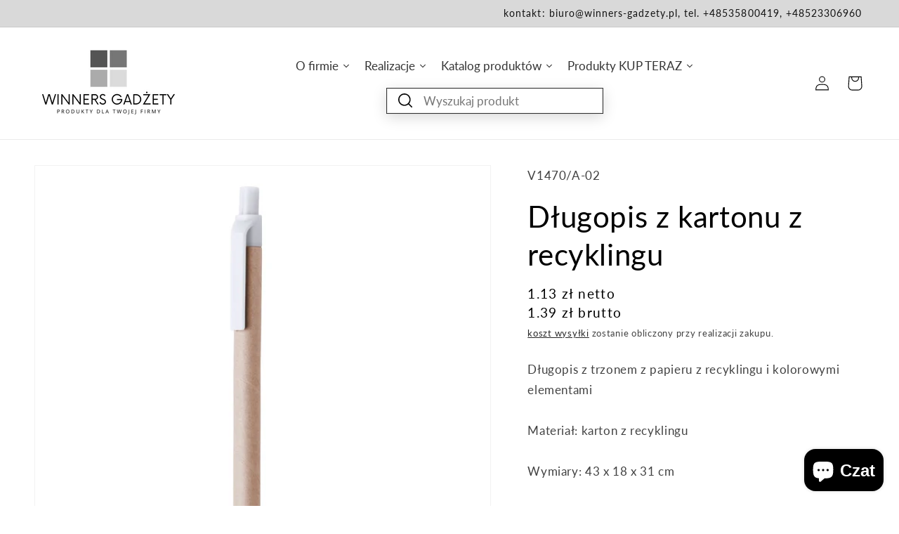

--- FILE ---
content_type: text/html; charset=utf-8
request_url: https://winners-gadzety.pl/products/v1470-a-02
body_size: 53667
content:
<!doctype html>
<html class="no-js" lang="pl">
  <head>
	

  <!-- Added by AUTOKETING SEO APP -->

  
  
  
  
  
  
  <!-- /Added by AUTOKETING SEO APP -->
  




	<!-- Added by AVADA SEO Suite -->
	










	<!-- /Added by AVADA SEO Suite -->


    
  <!-- Google tag (gtag.js) -->
<script async src="https://www.googletagmanager.com/gtag/js?id=G-FT699MSQSN"></script>
<script>
  window.dataLayer = window.dataLayer || [];
  function gtag(){dataLayer.push(arguments);}
  gtag('js', new Date());

  gtag('config', 'G-FT699MSQSN');
</script>
    
    <meta charset="utf-8">
    <meta http-equiv="X-UA-Compatible" content="IE=edge">
    <meta name="viewport" content="width=device-width,initial-scale=1">
    <meta name="theme-color" content="">
    <link rel="canonical" href="https://winners-gadzety.pl/products/v1470-a-02">
    <link rel="preconnect" href="https://cdn.shopify.com" crossorigin><link rel="preconnect" href="https://fonts.shopifycdn.com" crossorigin><title>
      Długopis z kartonu z recyklingu
 &ndash; Winners Gadzety</title>

    
      <meta name="description" content="Długopis z trzonem z papieru z recyklingu i kolorowymi elementamiMateriał: karton z recyklingu Wymiary: 43 x 18 x 31 cm Kolor: biały">
    

    

<meta property="og:site_name" content="Winners Gadzety">
<meta property="og:url" content="https://winners-gadzety.pl/products/v1470-a-02">
<meta property="og:title" content="Długopis z kartonu z recyklingu">
<meta property="og:type" content="product">
<meta property="og:description" content="Długopis z trzonem z papieru z recyklingu i kolorowymi elementamiMateriał: karton z recyklingu Wymiary: 43 x 18 x 31 cm Kolor: biały"><meta property="og:image" content="http://winners-gadzety.pl/cdn/shop/products/V1470.A_02_A.jpg?v=1690162567">
  <meta property="og:image:secure_url" content="https://winners-gadzety.pl/cdn/shop/products/V1470.A_02_A.jpg?v=1690162567">
  <meta property="og:image:width" content="1000">
  <meta property="og:image:height" content="1000"><meta property="og:price:amount" content="1.39">
  <meta property="og:price:currency" content="PLN"><meta name="twitter:card" content="summary_large_image">
<meta name="twitter:title" content="Długopis z kartonu z recyklingu">
<meta name="twitter:description" content="Długopis z trzonem z papieru z recyklingu i kolorowymi elementamiMateriał: karton z recyklingu Wymiary: 43 x 18 x 31 cm Kolor: biały">


    <script src="//winners-gadzety.pl/cdn/shop/t/3/assets/constants.js?v=95358004781563950421685455206" defer="defer"></script>
    <script src="//winners-gadzety.pl/cdn/shop/t/3/assets/pubsub.js?v=2921868252632587581685455206" defer="defer"></script>
    <script src="//winners-gadzety.pl/cdn/shop/t/3/assets/global.js?v=127210358271191040921685455206" defer="defer"></script>
    <script>window.performance && window.performance.mark && window.performance.mark('shopify.content_for_header.start');</script><meta id="shopify-digital-wallet" name="shopify-digital-wallet" content="/76485067034/digital_wallets/dialog">
<meta name="shopify-checkout-api-token" content="f18f746f5c7abed5bf82a6f644bd7315">
<meta id="in-context-paypal-metadata" data-shop-id="76485067034" data-venmo-supported="false" data-environment="production" data-locale="pl_PL" data-paypal-v4="true" data-currency="PLN">
<link rel="alternate" type="application/json+oembed" href="https://winners-gadzety.pl/products/v1470-a-02.oembed">
<script async="async" src="/checkouts/internal/preloads.js?locale=pl-PL"></script>
<script id="shopify-features" type="application/json">{"accessToken":"f18f746f5c7abed5bf82a6f644bd7315","betas":["rich-media-storefront-analytics"],"domain":"winners-gadzety.pl","predictiveSearch":true,"shopId":76485067034,"locale":"pl"}</script>
<script>var Shopify = Shopify || {};
Shopify.shop = "winners-gadzety.myshopify.com";
Shopify.locale = "pl";
Shopify.currency = {"active":"PLN","rate":"1.0"};
Shopify.country = "PL";
Shopify.theme = {"name":"Backup przed aktualizacją motywu 20.10.2023","id":150752526618,"schema_name":"Dawn","schema_version":"9.0.0","theme_store_id":887,"role":"main"};
Shopify.theme.handle = "null";
Shopify.theme.style = {"id":null,"handle":null};
Shopify.cdnHost = "winners-gadzety.pl/cdn";
Shopify.routes = Shopify.routes || {};
Shopify.routes.root = "/";</script>
<script type="module">!function(o){(o.Shopify=o.Shopify||{}).modules=!0}(window);</script>
<script>!function(o){function n(){var o=[];function n(){o.push(Array.prototype.slice.apply(arguments))}return n.q=o,n}var t=o.Shopify=o.Shopify||{};t.loadFeatures=n(),t.autoloadFeatures=n()}(window);</script>
<script id="shop-js-analytics" type="application/json">{"pageType":"product"}</script>
<script defer="defer" async type="module" src="//winners-gadzety.pl/cdn/shopifycloud/shop-js/modules/v2/client.init-shop-cart-sync_CBup9hwf.pl.esm.js"></script>
<script defer="defer" async type="module" src="//winners-gadzety.pl/cdn/shopifycloud/shop-js/modules/v2/chunk.common_D_ekSGzr.esm.js"></script>
<script defer="defer" async type="module" src="//winners-gadzety.pl/cdn/shopifycloud/shop-js/modules/v2/chunk.modal_Djuln7dH.esm.js"></script>
<script type="module">
  await import("//winners-gadzety.pl/cdn/shopifycloud/shop-js/modules/v2/client.init-shop-cart-sync_CBup9hwf.pl.esm.js");
await import("//winners-gadzety.pl/cdn/shopifycloud/shop-js/modules/v2/chunk.common_D_ekSGzr.esm.js");
await import("//winners-gadzety.pl/cdn/shopifycloud/shop-js/modules/v2/chunk.modal_Djuln7dH.esm.js");

  window.Shopify.SignInWithShop?.initShopCartSync?.({"fedCMEnabled":true,"windoidEnabled":true});

</script>
<script>(function() {
  var isLoaded = false;
  function asyncLoad() {
    if (isLoaded) return;
    isLoaded = true;
    var urls = ["https:\/\/seo.apps.avada.io\/scripttag\/avada-seo-installed.js?shop=winners-gadzety.myshopify.com","https:\/\/pixee.gropulse.com\/js\/active.js?shop=winners-gadzety.myshopify.com"];
    for (var i = 0; i < urls.length; i++) {
      var s = document.createElement('script');
      s.type = 'text/javascript';
      s.async = true;
      s.src = urls[i];
      var x = document.getElementsByTagName('script')[0];
      x.parentNode.insertBefore(s, x);
    }
  };
  if(window.attachEvent) {
    window.attachEvent('onload', asyncLoad);
  } else {
    window.addEventListener('load', asyncLoad, false);
  }
})();</script>
<script id="__st">var __st={"a":76485067034,"offset":3600,"reqid":"429ebd61-f555-4162-9d62-420ff0e8643f-1769405895","pageurl":"winners-gadzety.pl\/products\/v1470-a-02","u":"37a624cfbd72","p":"product","rtyp":"product","rid":8400218652954};</script>
<script>window.ShopifyPaypalV4VisibilityTracking = true;</script>
<script id="captcha-bootstrap">!function(){'use strict';const t='contact',e='account',n='new_comment',o=[[t,t],['blogs',n],['comments',n],[t,'customer']],c=[[e,'customer_login'],[e,'guest_login'],[e,'recover_customer_password'],[e,'create_customer']],r=t=>t.map((([t,e])=>`form[action*='/${t}']:not([data-nocaptcha='true']) input[name='form_type'][value='${e}']`)).join(','),a=t=>()=>t?[...document.querySelectorAll(t)].map((t=>t.form)):[];function s(){const t=[...o],e=r(t);return a(e)}const i='password',u='form_key',d=['recaptcha-v3-token','g-recaptcha-response','h-captcha-response',i],f=()=>{try{return window.sessionStorage}catch{return}},m='__shopify_v',_=t=>t.elements[u];function p(t,e,n=!1){try{const o=window.sessionStorage,c=JSON.parse(o.getItem(e)),{data:r}=function(t){const{data:e,action:n}=t;return t[m]||n?{data:e,action:n}:{data:t,action:n}}(c);for(const[e,n]of Object.entries(r))t.elements[e]&&(t.elements[e].value=n);n&&o.removeItem(e)}catch(o){console.error('form repopulation failed',{error:o})}}const l='form_type',E='cptcha';function T(t){t.dataset[E]=!0}const w=window,h=w.document,L='Shopify',v='ce_forms',y='captcha';let A=!1;((t,e)=>{const n=(g='f06e6c50-85a8-45c8-87d0-21a2b65856fe',I='https://cdn.shopify.com/shopifycloud/storefront-forms-hcaptcha/ce_storefront_forms_captcha_hcaptcha.v1.5.2.iife.js',D={infoText:'Chronione przez hCaptcha',privacyText:'Prywatność',termsText:'Warunki'},(t,e,n)=>{const o=w[L][v],c=o.bindForm;if(c)return c(t,g,e,D).then(n);var r;o.q.push([[t,g,e,D],n]),r=I,A||(h.body.append(Object.assign(h.createElement('script'),{id:'captcha-provider',async:!0,src:r})),A=!0)});var g,I,D;w[L]=w[L]||{},w[L][v]=w[L][v]||{},w[L][v].q=[],w[L][y]=w[L][y]||{},w[L][y].protect=function(t,e){n(t,void 0,e),T(t)},Object.freeze(w[L][y]),function(t,e,n,w,h,L){const[v,y,A,g]=function(t,e,n){const i=e?o:[],u=t?c:[],d=[...i,...u],f=r(d),m=r(i),_=r(d.filter((([t,e])=>n.includes(e))));return[a(f),a(m),a(_),s()]}(w,h,L),I=t=>{const e=t.target;return e instanceof HTMLFormElement?e:e&&e.form},D=t=>v().includes(t);t.addEventListener('submit',(t=>{const e=I(t);if(!e)return;const n=D(e)&&!e.dataset.hcaptchaBound&&!e.dataset.recaptchaBound,o=_(e),c=g().includes(e)&&(!o||!o.value);(n||c)&&t.preventDefault(),c&&!n&&(function(t){try{if(!f())return;!function(t){const e=f();if(!e)return;const n=_(t);if(!n)return;const o=n.value;o&&e.removeItem(o)}(t);const e=Array.from(Array(32),(()=>Math.random().toString(36)[2])).join('');!function(t,e){_(t)||t.append(Object.assign(document.createElement('input'),{type:'hidden',name:u})),t.elements[u].value=e}(t,e),function(t,e){const n=f();if(!n)return;const o=[...t.querySelectorAll(`input[type='${i}']`)].map((({name:t})=>t)),c=[...d,...o],r={};for(const[a,s]of new FormData(t).entries())c.includes(a)||(r[a]=s);n.setItem(e,JSON.stringify({[m]:1,action:t.action,data:r}))}(t,e)}catch(e){console.error('failed to persist form',e)}}(e),e.submit())}));const S=(t,e)=>{t&&!t.dataset[E]&&(n(t,e.some((e=>e===t))),T(t))};for(const o of['focusin','change'])t.addEventListener(o,(t=>{const e=I(t);D(e)&&S(e,y())}));const B=e.get('form_key'),M=e.get(l),P=B&&M;t.addEventListener('DOMContentLoaded',(()=>{const t=y();if(P)for(const e of t)e.elements[l].value===M&&p(e,B);[...new Set([...A(),...v().filter((t=>'true'===t.dataset.shopifyCaptcha))])].forEach((e=>S(e,t)))}))}(h,new URLSearchParams(w.location.search),n,t,e,['guest_login'])})(!0,!0)}();</script>
<script integrity="sha256-4kQ18oKyAcykRKYeNunJcIwy7WH5gtpwJnB7kiuLZ1E=" data-source-attribution="shopify.loadfeatures" defer="defer" src="//winners-gadzety.pl/cdn/shopifycloud/storefront/assets/storefront/load_feature-a0a9edcb.js" crossorigin="anonymous"></script>
<script data-source-attribution="shopify.dynamic_checkout.dynamic.init">var Shopify=Shopify||{};Shopify.PaymentButton=Shopify.PaymentButton||{isStorefrontPortableWallets:!0,init:function(){window.Shopify.PaymentButton.init=function(){};var t=document.createElement("script");t.src="https://winners-gadzety.pl/cdn/shopifycloud/portable-wallets/latest/portable-wallets.pl.js",t.type="module",document.head.appendChild(t)}};
</script>
<script data-source-attribution="shopify.dynamic_checkout.buyer_consent">
  function portableWalletsHideBuyerConsent(e){var t=document.getElementById("shopify-buyer-consent"),n=document.getElementById("shopify-subscription-policy-button");t&&n&&(t.classList.add("hidden"),t.setAttribute("aria-hidden","true"),n.removeEventListener("click",e))}function portableWalletsShowBuyerConsent(e){var t=document.getElementById("shopify-buyer-consent"),n=document.getElementById("shopify-subscription-policy-button");t&&n&&(t.classList.remove("hidden"),t.removeAttribute("aria-hidden"),n.addEventListener("click",e))}window.Shopify?.PaymentButton&&(window.Shopify.PaymentButton.hideBuyerConsent=portableWalletsHideBuyerConsent,window.Shopify.PaymentButton.showBuyerConsent=portableWalletsShowBuyerConsent);
</script>
<script data-source-attribution="shopify.dynamic_checkout.cart.bootstrap">document.addEventListener("DOMContentLoaded",(function(){function t(){return document.querySelector("shopify-accelerated-checkout-cart, shopify-accelerated-checkout")}if(t())Shopify.PaymentButton.init();else{new MutationObserver((function(e,n){t()&&(Shopify.PaymentButton.init(),n.disconnect())})).observe(document.body,{childList:!0,subtree:!0})}}));
</script>
<script id='scb4127' type='text/javascript' async='' src='https://winners-gadzety.pl/cdn/shopifycloud/privacy-banner/storefront-banner.js'></script><link id="shopify-accelerated-checkout-styles" rel="stylesheet" media="screen" href="https://winners-gadzety.pl/cdn/shopifycloud/portable-wallets/latest/accelerated-checkout-backwards-compat.css" crossorigin="anonymous">
<style id="shopify-accelerated-checkout-cart">
        #shopify-buyer-consent {
  margin-top: 1em;
  display: inline-block;
  width: 100%;
}

#shopify-buyer-consent.hidden {
  display: none;
}

#shopify-subscription-policy-button {
  background: none;
  border: none;
  padding: 0;
  text-decoration: underline;
  font-size: inherit;
  cursor: pointer;
}

#shopify-subscription-policy-button::before {
  box-shadow: none;
}

      </style>
<script id="sections-script" data-sections="header" defer="defer" src="//winners-gadzety.pl/cdn/shop/t/3/compiled_assets/scripts.js?v=2219"></script>
<script>window.performance && window.performance.mark && window.performance.mark('shopify.content_for_header.end');</script>

  <!-- OrderLogic checkout restrictions ========================================= -->
  <script>
DEBUG_KEY = "__olDebug";

if (typeof olCreateCookie == 'undefined') {
    var olCreateCookie = function (name, value, days) {
        if (days) {
            var date = new Date();
            date.setTime(date.getTime() + (days * 24 * 60 * 60 * 1000));
            var expires = "; expires=" + date.toGMTString();
        }
        else var expires = "";
        document.cookie = name + "=" + JSON.stringify(value) + expires + "; path=/; SameSite=None; Secure";
    };
}

if (typeof olReadCookie == 'undefined') {
    var olReadCookie = function (name) {
        var nameEQ = name + "=";
        var ca = document.cookie.split(';');
        // the cookie is being created, there is a problem with the following logic matching the name
        for (var i = 0; i < ca.length; i++) {
            var c = ca[i];
            while (c.charAt(0) == ' ') c = c.substring(1, c.length);
            if (c.indexOf(nameEQ) == 0) return JSON.parse(c.substring(nameEQ.length, c.length));
        }
        return;
    };
}

if (typeof getOlCacheBuster == 'undefined') {
    var getOlCacheBuster = function() {
        if ( typeof getOlCacheBuster.olCacheBuster == 'undefined') {
            scriptsArray = Array.prototype.slice.call(document.getElementsByTagName("script"));
            scriptsArray = scriptsArray.concat(Array.prototype.slice.call(document.getElementsByTagName("noscript")));
            for (var i=0; i<scriptsArray.length; i++) {
                cacheBusterArray = scriptsArray[i].innerHTML.match(/orderlogicapp.com\\\/embedded_js\\\/production_base.js\?(\d+)/);
                if (cacheBusterArray == null) {
                    cacheBusterString = scriptsArray[i].getAttribute('src');
                    if (cacheBusterString != null) {
                        cacheBusterArray = cacheBusterString.match(/orderlogicapp.com\/embedded_js\/production_base.js\?(\d+)/);
                    }
                }
                if (cacheBusterArray != null) {
                    getOlCacheBuster.olCacheBuster = cacheBusterArray[1];
                    break;
                }
            }
        }
        return getOlCacheBuster.olCacheBuster;
    }
}

if (typeof ol_hostname == 'undefined') {
    var ol_hostname = 'www.orderlogicapp.com';
    var ol_debug = olReadCookie(DEBUG_KEY);
    if (window.location.search.replace("?", "").substring(0, 7) == 'olDebug') {
        ol_debug = window.location.search.replace("?olDebug=", "");
        if (ol_debug == 'false') ol_debug = false;
        olCreateCookie(DEBUG_KEY, ol_debug, null);
    }
}

var ol_cachebuster = getOlCacheBuster();
if (( typeof ol_cachebuster != 'undefined') || (ol_debug)) {
    if (typeof ol_script == 'undefined') {
        var ol_script = document.createElement('script');
        ol_script.type = 'text/javascript';
        ol_script.async = true;
        ol_script.src = "https://" + (ol_debug ? 'dev.orderlogicapp.com' : ol_hostname) + "/embedded_js/store.js?" + ol_cachebuster;
        document.head.appendChild(ol_script);
    }
}



olProductData = { 
}


olProductDataDcb = {
  productId: 8400218652954,
  handle: "v1470-a-02",
  tags: [
    
  ]
}

</script>


    <style data-shopify>
      @font-face {
  font-family: Lato;
  font-weight: 400;
  font-style: normal;
  font-display: swap;
  src: url("//winners-gadzety.pl/cdn/fonts/lato/lato_n4.c3b93d431f0091c8be23185e15c9d1fee1e971c5.woff2") format("woff2"),
       url("//winners-gadzety.pl/cdn/fonts/lato/lato_n4.d5c00c781efb195594fd2fd4ad04f7882949e327.woff") format("woff");
}

      @font-face {
  font-family: Lato;
  font-weight: 700;
  font-style: normal;
  font-display: swap;
  src: url("//winners-gadzety.pl/cdn/fonts/lato/lato_n7.900f219bc7337bc57a7a2151983f0a4a4d9d5dcf.woff2") format("woff2"),
       url("//winners-gadzety.pl/cdn/fonts/lato/lato_n7.a55c60751adcc35be7c4f8a0313f9698598612ee.woff") format("woff");
}

      @font-face {
  font-family: Lato;
  font-weight: 400;
  font-style: italic;
  font-display: swap;
  src: url("//winners-gadzety.pl/cdn/fonts/lato/lato_i4.09c847adc47c2fefc3368f2e241a3712168bc4b6.woff2") format("woff2"),
       url("//winners-gadzety.pl/cdn/fonts/lato/lato_i4.3c7d9eb6c1b0a2bf62d892c3ee4582b016d0f30c.woff") format("woff");
}

      @font-face {
  font-family: Lato;
  font-weight: 700;
  font-style: italic;
  font-display: swap;
  src: url("//winners-gadzety.pl/cdn/fonts/lato/lato_i7.16ba75868b37083a879b8dd9f2be44e067dfbf92.woff2") format("woff2"),
       url("//winners-gadzety.pl/cdn/fonts/lato/lato_i7.4c07c2b3b7e64ab516aa2f2081d2bb0366b9dce8.woff") format("woff");
}

      @font-face {
  font-family: Lato;
  font-weight: 400;
  font-style: normal;
  font-display: swap;
  src: url("//winners-gadzety.pl/cdn/fonts/lato/lato_n4.c3b93d431f0091c8be23185e15c9d1fee1e971c5.woff2") format("woff2"),
       url("//winners-gadzety.pl/cdn/fonts/lato/lato_n4.d5c00c781efb195594fd2fd4ad04f7882949e327.woff") format("woff");
}


      :root {
        --font-body-family: Lato, sans-serif;
        --font-body-style: normal;
        --font-body-weight: 400;
        --font-body-weight-bold: 700;

        --font-heading-family: Lato, sans-serif;
        --font-heading-style: normal;
        --font-heading-weight: 400;

        --font-body-scale: 1.05;
        --font-heading-scale: 1.0;

        --color-base-text: 0, 0, 0;
        --color-shadow: 0, 0, 0;
        --color-base-background-1: 255, 255, 255;
        --color-base-background-2: 245, 245, 245;
        --color-base-solid-button-labels: 18, 18, 18;
        --color-base-outline-button-labels: 0, 0, 0;
        --color-base-accent-1: 217, 217, 217;
        --color-base-accent-2: 204, 204, 204;
        --payment-terms-background-color: #fff;

        --gradient-base-background-1: #fff;
        --gradient-base-background-2: #f5f5f5;
        --gradient-base-accent-1: #d9d9d9;
        --gradient-base-accent-2: #cccccc;

        --media-padding: px;
        --media-border-opacity: 0.05;
        --media-border-width: 1px;
        --media-radius: 0px;
        --media-shadow-opacity: 0.0;
        --media-shadow-horizontal-offset: 0px;
        --media-shadow-vertical-offset: 4px;
        --media-shadow-blur-radius: 5px;
        --media-shadow-visible: 0;

        --page-width: 160rem;
        --page-width-margin: 0rem;

        --product-card-image-padding: 0.0rem;
        --product-card-corner-radius: 0.0rem;
        --product-card-text-alignment: left;
        --product-card-border-width: 0.0rem;
        --product-card-border-opacity: 0.1;
        --product-card-shadow-opacity: 0.0;
        --product-card-shadow-visible: 0;
        --product-card-shadow-horizontal-offset: 0.0rem;
        --product-card-shadow-vertical-offset: 0.4rem;
        --product-card-shadow-blur-radius: 0.5rem;

        --collection-card-image-padding: 0.0rem;
        --collection-card-corner-radius: 0.0rem;
        --collection-card-text-alignment: left;
        --collection-card-border-width: 0.0rem;
        --collection-card-border-opacity: 0.1;
        --collection-card-shadow-opacity: 0.0;
        --collection-card-shadow-visible: 0;
        --collection-card-shadow-horizontal-offset: 0.0rem;
        --collection-card-shadow-vertical-offset: 0.4rem;
        --collection-card-shadow-blur-radius: 0.5rem;

        --blog-card-image-padding: 0.0rem;
        --blog-card-corner-radius: 0.0rem;
        --blog-card-text-alignment: left;
        --blog-card-border-width: 0.0rem;
        --blog-card-border-opacity: 0.1;
        --blog-card-shadow-opacity: 0.0;
        --blog-card-shadow-visible: 0;
        --blog-card-shadow-horizontal-offset: 0.0rem;
        --blog-card-shadow-vertical-offset: 0.4rem;
        --blog-card-shadow-blur-radius: 0.5rem;

        --badge-corner-radius: 4.0rem;

        --popup-border-width: 1px;
        --popup-border-opacity: 0.1;
        --popup-corner-radius: 0px;
        --popup-shadow-opacity: 0.0;
        --popup-shadow-horizontal-offset: 0px;
        --popup-shadow-vertical-offset: 4px;
        --popup-shadow-blur-radius: 5px;

        --drawer-border-width: 1px;
        --drawer-border-opacity: 0.1;
        --drawer-shadow-opacity: 0.0;
        --drawer-shadow-horizontal-offset: 0px;
        --drawer-shadow-vertical-offset: 4px;
        --drawer-shadow-blur-radius: 5px;

        --spacing-sections-desktop: 0px;
        --spacing-sections-mobile: 0px;

        --grid-desktop-vertical-spacing: 8px;
        --grid-desktop-horizontal-spacing: 8px;
        --grid-mobile-vertical-spacing: 4px;
        --grid-mobile-horizontal-spacing: 4px;

        --text-boxes-border-opacity: 0.1;
        --text-boxes-border-width: 0px;
        --text-boxes-radius: 0px;
        --text-boxes-shadow-opacity: 0.0;
        --text-boxes-shadow-visible: 0;
        --text-boxes-shadow-horizontal-offset: 0px;
        --text-boxes-shadow-vertical-offset: 4px;
        --text-boxes-shadow-blur-radius: 5px;

        --buttons-radius: 0px;
        --buttons-radius-outset: 0px;
        --buttons-border-width: 1px;
        --buttons-border-opacity: 1.0;
        --buttons-shadow-opacity: 0.0;
        --buttons-shadow-visible: 0;
        --buttons-shadow-horizontal-offset: 0px;
        --buttons-shadow-vertical-offset: 4px;
        --buttons-shadow-blur-radius: 5px;
        --buttons-border-offset: 0px;

        --inputs-radius: 0px;
        --inputs-border-width: 1px;
        --inputs-border-opacity: 0.55;
        --inputs-shadow-opacity: 0.0;
        --inputs-shadow-horizontal-offset: 0px;
        --inputs-margin-offset: 0px;
        --inputs-shadow-vertical-offset: 4px;
        --inputs-shadow-blur-radius: 5px;
        --inputs-radius-outset: 0px;

        --variant-pills-radius: 40px;
        --variant-pills-border-width: 1px;
        --variant-pills-border-opacity: 0.55;
        --variant-pills-shadow-opacity: 0.0;
        --variant-pills-shadow-horizontal-offset: 0px;
        --variant-pills-shadow-vertical-offset: 4px;
        --variant-pills-shadow-blur-radius: 5px;
      }

      *,
      *::before,
      *::after {
        box-sizing: inherit;
      }

      html {
        box-sizing: border-box;
        font-size: calc(var(--font-body-scale) * 62.5%);
        height: 100%;
      }

      body {
        display: grid;
        grid-template-rows: auto auto 1fr auto;
        grid-template-columns: 100%;
        min-height: 100%;
        margin: 0;
        font-size: 1.5rem;
        letter-spacing: 0.06rem;
        line-height: calc(1 + 0.8 / var(--font-body-scale));
        font-family: var(--font-body-family);
        font-style: var(--font-body-style);
        font-weight: var(--font-body-weight);
      }

      @media screen and (min-width: 750px) {
        body {
          font-size: 1.6rem;
        }
      }
    </style>

    <link href="//winners-gadzety.pl/cdn/shop/t/3/assets/base.css?v=5187902222379106001692959933" rel="stylesheet" type="text/css" media="all" />
<link rel="preload" as="font" href="//winners-gadzety.pl/cdn/fonts/lato/lato_n4.c3b93d431f0091c8be23185e15c9d1fee1e971c5.woff2" type="font/woff2" crossorigin><link rel="preload" as="font" href="//winners-gadzety.pl/cdn/fonts/lato/lato_n4.c3b93d431f0091c8be23185e15c9d1fee1e971c5.woff2" type="font/woff2" crossorigin><link rel="stylesheet" href="//winners-gadzety.pl/cdn/shop/t/3/assets/component-predictive-search.css?v=85913294783299393391685455206" media="print" onload="this.media='all'"><script>document.documentElement.className = document.documentElement.className.replace('no-js', 'js');
    if (Shopify.designMode) {
      document.documentElement.classList.add('shopify-design-mode');
    }
    </script>
  
  





<script>window.is_hulkpo_installed=true</script>  <!--CPC-->
  <script src='https://ajax.googleapis.com/ajax/libs/jquery/3.5.1/jquery.min.js'></script>
  <!--CPC-->
  <script src='https://calcapi.printgrid.io/shopify/calculator.js'></script>

	

  <!-- Added by AUTOKETING SEO APP END HEAD -->

  <!-- /Added by AUTOKETING SEO APP END HEAD -->
  



<!-- BEGIN app block: shopify://apps/hulk-form-builder/blocks/app-embed/b6b8dd14-356b-4725-a4ed-77232212b3c3 --><!-- BEGIN app snippet: hulkapps-formbuilder-theme-ext --><script type="text/javascript">
  
  if (typeof window.formbuilder_customer != "object") {
        window.formbuilder_customer = {}
  }

  window.hulkFormBuilder = {
    form_data: {},
    shop_data: {"shop_iuUVn5D79rGPwxFSZbVHXQ":{"shop_uuid":"iuUVn5D79rGPwxFSZbVHXQ","shop_timezone":"Europe\/Warsaw","shop_id":86195,"shop_is_after_submit_enabled":true,"shop_shopify_plan":"Basic","shop_shopify_domain":"winners-gadzety.myshopify.com","shop_created_at":"2023-06-20T06:40:36.641-05:00","is_skip_metafield":false,"shop_deleted":false,"shop_disabled":false}},
    settings_data: {"shop_settings":{"shop_customise_msgs":[],"default_customise_msgs":{"is_required":"is required","thank_you":"Thank you! The form was submitted successfully.","processing":"Processing...","valid_data":"Please provide valid data","valid_email":"Provide valid email format","valid_tags":"HTML Tags are not allowed","valid_phone":"Provide valid phone number","valid_captcha":"Please provide valid captcha response","valid_url":"Provide valid URL","only_number_alloud":"Provide valid number in","number_less":"must be less than","number_more":"must be more than","image_must_less":"Image must be less than 20MB","image_number":"Images allowed","image_extension":"Invalid extension! Please provide image file","error_image_upload":"Error in image upload. Please try again.","error_file_upload":"Error in file upload. Please try again.","your_response":"Your response","error_form_submit":"Error occur.Please try again after sometime.","email_submitted":"Form with this email is already submitted","invalid_email_by_zerobounce":"The email address you entered appears to be invalid. Please check it and try again.","download_file":"Download file","card_details_invalid":"Your card details are invalid","card_details":"Card details","please_enter_card_details":"Please enter card details","card_number":"Card number","exp_mm":"Exp MM","exp_yy":"Exp YY","crd_cvc":"CVV","payment_value":"Payment amount","please_enter_payment_amount":"Please enter payment amount","address1":"Address line 1","address2":"Address line 2","city":"City","province":"Province","zipcode":"Zip code","country":"Country","blocked_domain":"This form does not accept addresses from","file_must_less":"File must be less than 20MB","file_extension":"Invalid extension! Please provide file","only_file_number_alloud":"files allowed","previous":"Previous","next":"Next","must_have_a_input":"Please enter at least one field.","please_enter_required_data":"Please enter required data","atleast_one_special_char":"Include at least one special character","atleast_one_lowercase_char":"Include at least one lowercase character","atleast_one_uppercase_char":"Include at least one uppercase character","atleast_one_number":"Include at least one number","must_have_8_chars":"Must have 8 characters long","be_between_8_and_12_chars":"Be between 8 and 12 characters long","please_select":"Please Select","phone_submitted":"Form with this phone number is already submitted","user_res_parse_error":"Error while submitting the form","valid_same_values":"values must be same","product_choice_clear_selection":"Clear Selection","picture_choice_clear_selection":"Clear Selection","remove_all_for_file_image_upload":"Remove All","invalid_file_type_for_image_upload":"You can't upload files of this type.","invalid_file_type_for_signature_upload":"You can't upload files of this type.","max_files_exceeded_for_file_upload":"You can not upload any more files.","max_files_exceeded_for_image_upload":"You can not upload any more files.","file_already_exist":"File already uploaded","max_limit_exceed":"You have added the maximum number of text fields.","cancel_upload_for_file_upload":"Cancel upload","cancel_upload_for_image_upload":"Cancel upload","cancel_upload_for_signature_upload":"Cancel upload"},"shop_blocked_domains":[]}},
    features_data: {"shop_plan_features":{"shop_plan_features":["unlimited-forms","full-design-customization","export-form-submissions","multiple-recipients-for-form-submissions","multiple-admin-notifications","enable-captcha","unlimited-file-uploads","save-submitted-form-data","set-auto-response-message","conditional-logic","form-banner","save-as-draft-facility","include-user-response-in-admin-email","disable-form-submission","mail-platform-integration","stripe-payment-integration","pre-built-templates","create-customer-account-on-shopify","google-analytics-3-by-tracking-id","facebook-pixel-id","bing-uet-pixel-id","advanced-js","advanced-css","api-available","customize-form-message","hidden-field","restrict-from-submissions-per-one-user","utm-tracking","ratings","privacy-notices","heading","paragraph","shopify-flow-trigger","domain-setup","block-domain","address","html-code","form-schedule","after-submit-script","customize-form-scrolling","on-form-submission-record-the-referrer-url","password","duplicate-the-forms","include-user-response-in-auto-responder-email","elements-add-ons","admin-and-auto-responder-email-with-tokens","email-export","premium-support","validation-field","file-upload","slack-integration","google-sheets-integration","zapier-integration"]}},
    shop: null,
    shop_id: null,
    plan_features: null,
    validateDoubleQuotes: false,
    assets: {
      extraFunctions: "https://cdn.shopify.com/extensions/019bb5ee-ec40-7527-955d-c1b8751eb060/form-builder-by-hulkapps-50/assets/extra-functions.js",
      extraStyles: "https://cdn.shopify.com/extensions/019bb5ee-ec40-7527-955d-c1b8751eb060/form-builder-by-hulkapps-50/assets/extra-styles.css",
      bootstrapStyles: "https://cdn.shopify.com/extensions/019bb5ee-ec40-7527-955d-c1b8751eb060/form-builder-by-hulkapps-50/assets/theme-app-extension-bootstrap.css"
    },
    translations: {
      htmlTagNotAllowed: "HTML Tags are not allowed",
      sqlQueryNotAllowed: "SQL Queries are not allowed",
      doubleQuoteNotAllowed: "Double quotes are not allowed",
      vorwerkHttpWwwNotAllowed: "The words \u0026#39;http\u0026#39; and \u0026#39;www\u0026#39; are not allowed. Please remove them and try again.",
      maxTextFieldsReached: "You have added the maximum number of text fields.",
      avoidNegativeWords: "Avoid negative words: Don\u0026#39;t use negative words in your contact message.",
      customDesignOnly: "This form is for custom designs requests. For general inquiries please contact our team at info@stagheaddesigns.com",
      zerobounceApiErrorMsg: "We couldn\u0026#39;t verify your email due to a technical issue. Please try again later.",
    }

  }

  

  window.FbThemeAppExtSettingsHash = {}
  
</script><!-- END app snippet --><!-- END app block --><!-- BEGIN app block: shopify://apps/pixee-facebook-pixel/blocks/facebook-pixel/61bbb1d9-d4be-4d08-879a-ee3ccb59f558 -->
<!-- BEGIN app snippet: tiktok-pixel --><script>
    sessionStorage.setItem("gropulseTikTokActivePixelData", "");
  </script><!-- END app snippet -->
<!-- BEGIN app snippet: pinterest-pixel -->
<script>
    sessionStorage.setItem("gropulsePinterestActivePixelData", "");
  </script><!-- END app snippet -->
<!-- BEGIN app snippet: custom-event-selector -->

<div id="pixee-custom-event-selector-modal" class="pixee-custom-event-modal">
  <div class="pixee-custom-event-modal-content">
    <div class="pixee-custom-event-modal-header">
      <p class="pixee-modal-title">Custom Event Setup</p>
      <span class="pixee-custom-event-close">&times;</span>
    </div>
    <div class="pixee-custom-event-modal-body">
      <p>Click on the elements you want to track as custom events. Selected elements will appear in the list below.</p>
      
      <button id="pixee-track-new-button" class="pixee-track-new-button">Track New Element</button>
      
      <div class="pixee-selected-elements">
        <span class="pixee-selected-elements-title">Selected Elements (0)</span>
        <ul id="pixee-selected-elements-list"></ul>
      </div>
    </div>
    <div class="pixee-custom-event-modal-footer">
      <button id="pixee-finish-setup-button" class="pixee-finish-setup-button">Finish Setup</button>
    </div>
  </div>
</div>

<style>
.pixee-custom-event-modal {
  display: none;
  position: fixed;
  z-index: 99999;
  left: 20px;
  top: 20px;
  width: 400px;
  background-color: #fff;
  border-radius: 8px;
  box-shadow: 0 4px 20px rgba(0, 0, 0, 0.2);
  font-family: -apple-system, BlinkMacSystemFont, "Segoe UI", Roboto, Helvetica, Arial, sans-serif;
  max-height: 90vh;
  overflow-y: auto;
}

.pixee-custom-event-modal-content {
  width: 100%;
}

.pixee-custom-event-modal-header {
  padding: 15px 20px;
  display: flex;
  justify-content: space-between;
  align-items: center;
  border-bottom: 1px solid #e5e5e5;
}

.pixee-custom-event-modal-header .pixee-modal-title {
  margin: 0;
  font-size: 18px;
  font-weight: 600;
  color: #333;
}

.pixee-custom-event-close {
  color: #aaa;
  font-size: 24px;
  font-weight: bold;
  cursor: pointer;
}

.pixee-custom-event-close:hover {
  color: #555;
}

.pixee-custom-event-modal-body {
  padding: 20px;
}

.pixee-custom-event-modal-footer {
  padding: 15px 20px;
  border-top: 1px solid #e5e5e5;
  text-align: right;
}

.pixee-track-new-button,
.pixee-finish-setup-button {
  padding: 10px 15px;
  border-radius: 4px;
  border: none;
  font-size: 14px;
  font-weight: 500;
  cursor: pointer;
}

.pixee-track-new-button {
  background-color: #4CAF50;
  color: white;
  margin-top: 10px;
}

.pixee-finish-setup-button {
  background-color: #2196F3;
  color: white;
}

.pixee-selected-elements {
  margin-top: 20px;
}

.pixee-selected-elements-title {
  display: block;
  font-size: 16px;
  margin-bottom: 10px;
  font-weight: 500;
}

#pixee-selected-elements-list {
  list-style: none;
  padding: 0;
  margin: 0;
  max-height: 200px;
  overflow-y: auto;
  border: 1px solid #e5e5e5;
  border-radius: 4px;
}

#pixee-selected-elements-list li {
  padding: 10px;
  border-bottom: 1px solid #e5e5e5;
  display: flex;
  justify-content: space-between;
  align-items: center;
}

#pixee-selected-elements-list li:last-child {
  border-bottom: none;
}

.pixee-element-info {
  flex: 1;
  font-size: 14px;
  word-break: break-word;
}

.pixee-remove-element {
  color: #f44336;
  cursor: pointer;
  margin-left: 10px;
}

.pixee-page-overlay {
  position: fixed;
  top: 0;
  left: 0;
  width: 100%;
  height: 100%;
  background-color: rgba(0, 0, 0, 0.3);
  z-index: 99990;
  pointer-events: none;
}

.pixee-highlight-element {
  position: absolute;
  pointer-events: none;
  background-color: rgba(76, 175, 80, 0.2);
  border: 2px solid #4CAF50;
  z-index: 99991;
  box-sizing: border-box;
}

/* Make modal draggable */
.pixee-custom-event-modal-header {
  cursor: move;
}

/* Responsive styles */
@media screen and (max-width: 480px) {
  .pixee-custom-event-modal {
    width: 90%;
    left: 5%;
    top: 5%;
  }
}
</style>

<script>
document.addEventListener('DOMContentLoaded', function() {
  // Parse URL parameters
  const urlParams = new URLSearchParams(window.location.search);
  const customEventParam = urlParams.get('customEvent');
  const redirectUrl = urlParams.get('redirectUrl');
  
  // Initialize session storage if customEvent param is present
  if (customEventParam === '1') {
    // Set flag in session storage to show the modal across page navigation
    sessionStorage.setItem('pixeeCustomEventSetupActive', 'true');
    // Store redirect URL for later use
    if (redirectUrl) {
      sessionStorage.setItem('pixeeCustomEventRedirectUrl', redirectUrl);
    }
  }
  
  // Don't proceed if setup mode is not active
  if (sessionStorage.getItem('pixeeCustomEventSetupActive') !== 'true') return;
  
  const modal = document.getElementById('pixee-custom-event-selector-modal');
  const trackNewButton = document.getElementById('pixee-track-new-button');
  const finishSetupButton = document.getElementById('pixee-finish-setup-button');
  const closeButton = document.querySelector('.pixee-custom-event-close');
  const selectedElementsList = document.getElementById('pixee-selected-elements-list');
  const selectedElementsHeader = document.querySelector('.pixee-selected-elements-title');
  
  let isSelectionMode = false;
  let selectedElements = [];
  let overlay = null;
  let highlightElement = null;
  
  // Load previously selected elements from session storage
  const storedElements = sessionStorage.getItem('pixeeSelectedElements');
  if (storedElements) {
    try {
      selectedElements = JSON.parse(storedElements);
      updateSelectedElementsList();
    } catch (error) {
      console.error('Error loading stored elements:', error);
    }
  }
  
  // Make the modal draggable
  makeElementDraggable(modal, document.querySelector('.pixee-custom-event-modal-header'));
  
  // Show the modal
  modal.style.display = 'block';
  
  // Click event handlers
  trackNewButton.addEventListener('click', function() {
    if (isSelectionMode) {
      // Cancel selection mode if active
      disableSelectionMode();
    } else {
      // Enable selection mode
      enableSelectionMode();
    }
  });
  finishSetupButton.addEventListener('click', finishSetup);
  closeButton.addEventListener('click', closeModal);
  
  function makeElementDraggable(element, handle) {
    let pos1 = 0, pos2 = 0, pos3 = 0, pos4 = 0;
    
    // Try to get saved position from session storage
    const savedPosition = getSavedModalPosition();
    if (savedPosition) {
      element.style.top = savedPosition.top + "px";
      element.style.left = savedPosition.left + "px";
    }
    
    handle.onmousedown = dragMouseDown;
    
    function dragMouseDown(e) {
      e.preventDefault();
      pos3 = e.clientX;
      pos4 = e.clientY;
      document.onmouseup = closeDragElement;
      document.onmousemove = elementDrag;
    }
    
    function elementDrag(e) {
      e.preventDefault();
      pos1 = pos3 - e.clientX;
      pos2 = pos4 - e.clientY;
      pos3 = e.clientX;
      pos4 = e.clientY;
      
      // Calculate new position ensuring it stays within viewport
      let newTop = element.offsetTop - pos2;
      let newLeft = element.offsetLeft - pos1;
      
      // Get viewport dimensions
      const viewportWidth = window.innerWidth;
      const viewportHeight = window.innerHeight;
      
      // Limit to viewport boundaries
      newTop = Math.max(0, Math.min(newTop, viewportHeight - 100));
      newLeft = Math.max(0, Math.min(newLeft, viewportWidth - 100));
      
      element.style.top = newTop + "px";
      element.style.left = newLeft + "px";
      
      // Save position to session storage
      saveModalPosition(newTop, newLeft);
    }
    
    function closeDragElement() {
      document.onmouseup = null;
      document.onmousemove = null;
      
      // Save final position
      saveModalPosition(element.offsetTop, element.offsetLeft);
    }
  }
  
  // Save modal position to session storage
  function saveModalPosition(top, left) {
    try {
      sessionStorage.setItem('pixeeModalPosition', JSON.stringify({ top, left }));
    } catch (error) {
      console.error('Error saving modal position:', error);
    }
  }
  
  // Get saved modal position from session storage
  function getSavedModalPosition() {
    try {
      const position = sessionStorage.getItem('pixeeModalPosition');
      return position ? JSON.parse(position) : null;
    } catch (error) {
      console.error('Error getting modal position:', error);
      return null;
    }
  }
  
  function enableSelectionMode() {
    if (isSelectionMode) return;
    
    isSelectionMode = true;
    trackNewButton.textContent = 'Cancel Selection';
    trackNewButton.style.backgroundColor = '#f44336';
    
    // Create overlay
    overlay = document.createElement('div');
    overlay.className = 'pixee-page-overlay';
    document.body.appendChild(overlay);
    
    // Create highlight element
    highlightElement = document.createElement('div');
    highlightElement.className = 'pixee-highlight-element';
    document.body.appendChild(highlightElement);
    
    // Add event listeners for element selection
    document.addEventListener('mouseover', highlightTargetElement);
    document.addEventListener('click', selectElement, true);
  }
  
  function disableSelectionMode() {
    if (!isSelectionMode) return;
    
    isSelectionMode = false;
    trackNewButton.textContent = 'Track New Element';
    trackNewButton.style.backgroundColor = '#4CAF50';
    
    // Remove overlay and highlight
    if (overlay) {
      document.body.removeChild(overlay);
      overlay = null;
    }
    
    if (highlightElement) {
      document.body.removeChild(highlightElement);
      highlightElement = null;
    }
    
    // Remove event listeners
    document.removeEventListener('mouseover', highlightTargetElement);
    document.removeEventListener('click', selectElement, true);
  }
  
  // Helper function to update the list of selected elements
  function updateSelectedElementsList() {
    // Clear existing list
    selectedElementsList.innerHTML = '';
    
    // Update the header count
    selectedElementsHeader.textContent = `Selected Elements (${selectedElements.length})`;
    
    // Add each element to the list
    selectedElements.forEach(element => {
      const li = document.createElement('li');
      li.dataset.id = element.id;
      
      const elementInfo = document.createElement('div');
      elementInfo.className = 'pixee-element-info';
      elementInfo.textContent = `"${element.text}" (${element.selector})`;
      
      const removeButton = document.createElement('span');
      removeButton.className = 'pixee-remove-element';
      removeButton.textContent = '✕';
      removeButton.addEventListener('click', function() {
        removeElementFromList(element.id);
      });
      
      li.appendChild(elementInfo);
      li.appendChild(removeButton);
      selectedElementsList.appendChild(li);
    });
    
    // Save to session storage
    sessionStorage.setItem('pixeeSelectedElements', JSON.stringify(selectedElements));
  }
  
  function highlightTargetElement(e) {
    if (!isSelectionMode) return;
    
    // Don't highlight elements in the modal itself
    if (e.target.closest('#pixee-custom-event-selector-modal')) {
      if (highlightElement) {
        highlightElement.style.display = 'none';
      }
      return;
    }
    
    const rect = e.target.getBoundingClientRect();
    highlightElement.style.display = 'block';
    highlightElement.style.width = rect.width + 'px';
    highlightElement.style.height = rect.height + 'px';
    highlightElement.style.left = (window.pageXOffset + rect.left) + 'px';
    highlightElement.style.top = (window.pageYOffset + rect.top) + 'px';
  }
  
  function selectElement(e) {
    if (!isSelectionMode) return;
    
    // Don't select elements in the modal itself
    if (e.target.closest('#pixee-custom-event-selector-modal')) {
      return;
    }
    
    // Prevent default action (like following links)
    e.preventDefault();
    e.stopPropagation();
    
    // Generate a selector for the clicked element
    const selector = generateSelector(e.target);
    
    // Add to selected elements list
    addElementToList(e.target, selector);
    
    // Disable selection mode
    disableSelectionMode();
  }
  
  function generateSelector(element) {
    // First try ID selector if available
    if (element.id) {
      return `#${element.id}`;
    }
    
    // Try with classes
    if (element.className && typeof element.className === 'string') {
      const classes = element.className.trim().split(/\s+/);
      if (classes.length > 0) {
        const classSelector = `.${classes.join('.')}`;
        if (document.querySelectorAll(classSelector).length === 1) {
          return classSelector;
        }
      }
    }
    
    // Use tag name with nth-child
    let path = '';
    let parent = element;
    
    while (parent) {
      if (parent === document.body) {
        path = 'body ' + path;
        break;
      }
      
      let tag = parent.tagName.toLowerCase();
      let siblings = Array.from(parent.parentNode.children).filter(child => child.tagName === parent.tagName);
      
      if (siblings.length > 1) {
        let index = siblings.indexOf(parent) + 1;
        tag += `:nth-child(${index})`;
      }
      
      path = tag + (path ? ' > ' + path : '');
      parent = parent.parentNode;
      
      // Stop at a certain depth to avoid overly complex selectors
      if (path.split('>').length > 5) {
        break;
      }
    }
    
    return path.trim();
  }
  
  function addElementToList(element, selector) {
    // Create a unique ID for this element
    const elementId = 'element-' + Date.now();
    
    // Add to our array
    selectedElements.push({
      id: elementId,
      selector: selector,
      text: element.textContent.trim().substring(0, 50) || element.tagName.toLowerCase()
    });
    
    // Update the display
    updateSelectedElementsList();
  }
  
  function removeElementFromList(id) {
    // Remove from array
    selectedElements = selectedElements.filter(el => el.id !== id);
    
    // Update the display
    updateSelectedElementsList();
  }
  
  function closeModal() {
    disableSelectionMode();
    modal.style.display = 'none';
    
    // Clear setup mode and data but keep the modal position
    sessionStorage.removeItem('pixeeCustomEventSetupActive');
    sessionStorage.removeItem('pixeeSelectedElements');
    // We intentionally don't remove pixeeModalPosition here to persist it across sessions
  }
  
  function finishSetup() {
    
    // Check if we have elements selected
    if (selectedElements.length > 0) {
      // Clean up our internal tracking but keep the modal position
      sessionStorage.removeItem('pixeeCustomEventSetupActive');
      sessionStorage.removeItem('pixeeSelectedElements');
      // We intentionally don't remove pixeeModalPosition to persist it
      
      // Redirect back to the app with selected elements as a URL parameter
      const savedRedirectUrl = sessionStorage.getItem('pixeeCustomEventRedirectUrl') || redirectUrl;
      
      if (savedRedirectUrl) {
        // Encode selected elements for URL
        const encodedElements = encodeURIComponent(JSON.stringify(selectedElements));
        
        // Determine if we need to add a ? or & for the parameter
        const separator = savedRedirectUrl.includes('?') ? '&' : '?';        
        
        // Redirect to the app with the selected elements in the URL
        window.location.href = `${savedRedirectUrl}${separator}selectedElements=${encodedElements}`;
      }
    } else {
      alert('Please select at least one element to track.');
    }
  }
});
</script><!-- END app snippet -->
<script>
    sessionStorage.setItem("gropulseActivePixelData", "");
  </script><script>
    sessionStorage.setItem("gropulsePixeeEventListData", "");
  </script><script>
    sessionStorage.setItem("gropulseCustomEvents", "");
  </script><script>
  const isGroPulsePixeeWebPixelLoaded = Boolean(sessionStorage.getItem("isGroPulsePixeeWebPixelLoaded"));
</script>

<script>
  function generateEventId() {
    // Combine timestamp with random string to ensure uniqueness
    return `${Date.now()}_${Math.random().toString(36).slice(2, 11)}`;
  }
</script>





<!-- END app block --><!-- BEGIN app block: shopify://apps/upload-lift/blocks/app-embed/3c98bdcb-7587-4ade-bfe4-7d8af00d05ca -->
<script src="https://assets.cloudlift.app/api/assets/upload.js?shop=winners-gadzety.myshopify.com" defer="defer"></script>

<!-- END app block --><!-- BEGIN app block: shopify://apps/judge-me-reviews/blocks/judgeme_core/61ccd3b1-a9f2-4160-9fe9-4fec8413e5d8 --><!-- Start of Judge.me Core -->






<link rel="dns-prefetch" href="https://cdnwidget.judge.me">
<link rel="dns-prefetch" href="https://cdn.judge.me">
<link rel="dns-prefetch" href="https://cdn1.judge.me">
<link rel="dns-prefetch" href="https://api.judge.me">

<script data-cfasync='false' class='jdgm-settings-script'>window.jdgmSettings={"pagination":5,"disable_web_reviews":false,"badge_no_review_text":"Brak recenzji","badge_n_reviews_text":"{{ n }} recenzji","badge_star_color":"#44596b","hide_badge_preview_if_no_reviews":true,"badge_hide_text":false,"enforce_center_preview_badge":false,"widget_title":"Recenzje klientów","widget_open_form_text":"Napisz recenzję","widget_close_form_text":"Anuluj recenzję","widget_refresh_page_text":"Odśwież stronę","widget_summary_text":"Na podstawie {{ number_of_reviews }} opinii","widget_no_review_text":"Bądź pierwszym, który napisze recenzję","widget_name_field_text":"Wyświetlana nazwa","widget_verified_name_field_text":"Zweryfikowane imię (publiczne)","widget_name_placeholder_text":"Wyświetlana nazwa","widget_required_field_error_text":"To pole jest wymagane.","widget_email_field_text":"Adres email","widget_verified_email_field_text":"Zweryfikowany email (prywatny, nie może być edytowany)","widget_email_placeholder_text":"Twój adres email","widget_email_field_error_text":"Proszę wprowadź prawidłowy adres email.","widget_rating_field_text":"Ocena","widget_review_title_field_text":"Tytuł recenzji","widget_review_title_placeholder_text":"Nadaj tytuł swojej recenzji","widget_review_body_field_text":"Treść recenzji","widget_review_body_placeholder_text":"Zacznij pisać tutaj...","widget_pictures_field_text":"Zdjęcie/Film (opcjonalnie)","widget_submit_review_text":"Wyślij recenzję","widget_submit_verified_review_text":"Wyślij zweryfikowaną recenzję","widget_submit_success_msg_with_auto_publish":"Dziękujemy! Proszę odświeżyć stronę za kilka chwil, aby zobaczyć swoją recenzję. Możesz usunąć lub edytować swoją recenzję, logując się do \u003ca href='https://judge.me/login' target='_blank' rel='nofollow noopener'\u003eJudge.me\u003c/a\u003e","widget_submit_success_msg_no_auto_publish":"Dziękujemy! Twoja recenzja zostanie opublikowana, gdy tylko zostanie zatwierdzona przez administratora sklepu. Możesz usunąć lub edytować swoją recenzję, logując się do \u003ca href='https://judge.me/login' target='_blank' rel='nofollow noopener'\u003eJudge.me\u003c/a\u003e","widget_show_default_reviews_out_of_total_text":"Wyświetlanie {{ n_reviews_shown }} z {{ n_reviews }} recenzji.","widget_show_all_link_text":"Pokaż wszystkie","widget_show_less_link_text":"Pokaż mniej","widget_author_said_text":"{{ reviewer_name }} napisał(a):","widget_days_text":"{{ n }} dni temu","widget_weeks_text":"{{ n }} tygodni temu","widget_months_text":"{{ n }} miesięcy temu","widget_years_text":"{{ n }} lat temu","widget_yesterday_text":"Wczoraj","widget_today_text":"Dzisiaj","widget_replied_text":"\u003e\u003e {{ shop_name }} odpowiedział:","widget_read_more_text":"Czytaj więcej","widget_reviewer_name_as_initial":"","widget_rating_filter_color":"#fbcd0a","widget_rating_filter_see_all_text":"Zobacz wszystkie recenzje","widget_sorting_most_recent_text":"Najnowsze","widget_sorting_highest_rating_text":"Najwyższa ocena","widget_sorting_lowest_rating_text":"Najniższa ocena","widget_sorting_with_pictures_text":"Tylko zdjęcia","widget_sorting_most_helpful_text":"Najbardziej pomocne","widget_open_question_form_text":"Zadaj pytanie","widget_reviews_subtab_text":"Recenzje","widget_questions_subtab_text":"Pytania","widget_question_label_text":"Pytanie","widget_answer_label_text":"Odpowiedź","widget_question_placeholder_text":"Napisz swoje pytanie tutaj","widget_submit_question_text":"Wyślij pytanie","widget_question_submit_success_text":"Dziękujemy za Twoje pytanie! Powiadomimy Cię, gdy otrzyma odpowiedź.","widget_star_color":"#44596b","verified_badge_text":"Zweryfikowano","verified_badge_bg_color":"","verified_badge_text_color":"","verified_badge_placement":"left-of-reviewer-name","widget_review_max_height":"","widget_hide_border":false,"widget_social_share":false,"widget_thumb":false,"widget_review_location_show":false,"widget_location_format":"","all_reviews_include_out_of_store_products":true,"all_reviews_out_of_store_text":"(poza sklepem)","all_reviews_pagination":100,"all_reviews_product_name_prefix_text":"o","enable_review_pictures":false,"enable_question_anwser":false,"widget_theme":"default","review_date_format":"dd/mm/yyyy","default_sort_method":"most-recent","widget_product_reviews_subtab_text":"Recenzje produktu","widget_shop_reviews_subtab_text":"Recenzje sklepu","widget_other_products_reviews_text":"Recenzje dla innych produktów","widget_store_reviews_subtab_text":"Recenzje sklepu","widget_no_store_reviews_text":"Ten sklep nie ma jeszcze żadnych recenzji","widget_web_restriction_product_reviews_text":"Ten produkt nie ma jeszcze żadnych recenzji","widget_no_items_text":"Nie znaleziono elementów","widget_show_more_text":"Pokaż więcej","widget_write_a_store_review_text":"Napisz recenzję sklepu","widget_other_languages_heading":"Recenzje w innych językach","widget_translate_review_text":"Przetłumacz recenzję na {{ language }}","widget_translating_review_text":"Tłumaczenie...","widget_show_original_translation_text":"Pokaż oryginał ({{ language }})","widget_translate_review_failed_text":"Nie udało się przetłumaczyć recenzji.","widget_translate_review_retry_text":"Spróbuj ponownie","widget_translate_review_try_again_later_text":"Spróbuj ponownie później","show_product_url_for_grouped_product":false,"widget_sorting_pictures_first_text":"Zdjęcia najpierw","show_pictures_on_all_rev_page_mobile":false,"show_pictures_on_all_rev_page_desktop":false,"floating_tab_hide_mobile_install_preference":false,"floating_tab_button_name":"★ Recenzje","floating_tab_title":"Niech klienci mówią za nas","floating_tab_button_color":"","floating_tab_button_background_color":"","floating_tab_url":"","floating_tab_url_enabled":false,"floating_tab_tab_style":"text","all_reviews_text_badge_text":"Klienci oceniają nas na {{ shop.metafields.judgeme.all_reviews_rating | round: 1 }}/5 na podstawie {{ shop.metafields.judgeme.all_reviews_count }} recenzji.","all_reviews_text_badge_text_branded_style":"{{ shop.metafields.judgeme.all_reviews_rating | round: 1 }} na 5 gwiazdek na podstawie {{ shop.metafields.judgeme.all_reviews_count }} recenzji","is_all_reviews_text_badge_a_link":false,"show_stars_for_all_reviews_text_badge":false,"all_reviews_text_badge_url":"","all_reviews_text_style":"text","all_reviews_text_color_style":"judgeme_brand_color","all_reviews_text_color":"#108474","all_reviews_text_show_jm_brand":true,"featured_carousel_show_header":true,"featured_carousel_title":"Zobacz, co myslą o nas nasi klienci","testimonials_carousel_title":"Klienci mówią o nas","videos_carousel_title":"Prawdziwe historie klientów","cards_carousel_title":"Klienci mówią o nas","featured_carousel_count_text":"z {{ n }} opinii","featured_carousel_add_link_to_all_reviews_page":false,"featured_carousel_url":"","featured_carousel_show_images":true,"featured_carousel_autoslide_interval":5,"featured_carousel_arrows_on_the_sides":false,"featured_carousel_height":380,"featured_carousel_width":100,"featured_carousel_image_size":0,"featured_carousel_image_height":250,"featured_carousel_arrow_color":"#eeeeee","verified_count_badge_style":"vintage","verified_count_badge_orientation":"horizontal","verified_count_badge_color_style":"judgeme_brand_color","verified_count_badge_color":"#108474","is_verified_count_badge_a_link":false,"verified_count_badge_url":"","verified_count_badge_show_jm_brand":true,"widget_rating_preset_default":5,"widget_first_sub_tab":"product-reviews","widget_show_histogram":true,"widget_histogram_use_custom_color":false,"widget_pagination_use_custom_color":false,"widget_star_use_custom_color":true,"widget_verified_badge_use_custom_color":false,"widget_write_review_use_custom_color":false,"picture_reminder_submit_button":"Upload Pictures","enable_review_videos":false,"mute_video_by_default":false,"widget_sorting_videos_first_text":"Najpierw filmy","widget_review_pending_text":"Oczekujące","featured_carousel_items_for_large_screen":3,"social_share_options_order":"Facebook,Twitter","remove_microdata_snippet":true,"disable_json_ld":false,"enable_json_ld_products":false,"preview_badge_show_question_text":false,"preview_badge_no_question_text":"Brak pytań","preview_badge_n_question_text":"{{ number_of_questions }} pytań","qa_badge_show_icon":false,"qa_badge_position":"same-row","remove_judgeme_branding":false,"widget_add_search_bar":false,"widget_search_bar_placeholder":"Szukaj","widget_sorting_verified_only_text":"Tylko zweryfikowane","featured_carousel_theme":"card","featured_carousel_show_rating":false,"featured_carousel_show_title":true,"featured_carousel_show_body":true,"featured_carousel_show_date":false,"featured_carousel_show_reviewer":true,"featured_carousel_show_product":false,"featured_carousel_header_background_color":"#108474","featured_carousel_header_text_color":"#ffffff","featured_carousel_name_product_separator":"reviewed","featured_carousel_full_star_background":"#fffc39","featured_carousel_empty_star_background":"#dadada","featured_carousel_vertical_theme_background":"#f9fafb","featured_carousel_verified_badge_enable":false,"featured_carousel_verified_badge_color":"#108474","featured_carousel_border_style":"round","featured_carousel_review_line_length_limit":3,"featured_carousel_more_reviews_button_text":"Czytaj więcej recenzji","featured_carousel_view_product_button_text":"Zobacz produkt","all_reviews_page_load_reviews_on":"scroll","all_reviews_page_load_more_text":"Załaduj więcej recenzji","disable_fb_tab_reviews":false,"enable_ajax_cdn_cache":false,"widget_advanced_speed_features":5,"widget_public_name_text":"wyświetlane publicznie jako","default_reviewer_name":"John Smith","default_reviewer_name_has_non_latin":true,"widget_reviewer_anonymous":"Anonimowy","medals_widget_title":"Judge.me Medale za Recenzje","medals_widget_background_color":"#f9fafb","medals_widget_position":"footer_all_pages","medals_widget_border_color":"#f9fafb","medals_widget_verified_text_position":"left","medals_widget_use_monochromatic_version":false,"medals_widget_elements_color":"#108474","show_reviewer_avatar":true,"widget_invalid_yt_video_url_error_text":"To nie jest URL filmu YouTube","widget_max_length_field_error_text":"Proszę wprowadź nie więcej niż {0} znaków.","widget_show_country_flag":false,"widget_show_collected_via_shop_app":true,"widget_verified_by_shop_badge_style":"light","widget_verified_by_shop_text":"Zweryfikowano przez sklep","widget_show_photo_gallery":false,"widget_load_with_code_splitting":true,"widget_ugc_install_preference":false,"widget_ugc_title":"Stworzone przez nas, udostępnione przez Ciebie","widget_ugc_subtitle":"Oznacz nas, aby zobaczyć swoje zdjęcie na naszej stronie","widget_ugc_arrows_color":"#ffffff","widget_ugc_primary_button_text":"Kup teraz","widget_ugc_primary_button_background_color":"#108474","widget_ugc_primary_button_text_color":"#ffffff","widget_ugc_primary_button_border_width":"0","widget_ugc_primary_button_border_style":"none","widget_ugc_primary_button_border_color":"#108474","widget_ugc_primary_button_border_radius":"25","widget_ugc_secondary_button_text":"Załaduj więcej","widget_ugc_secondary_button_background_color":"#ffffff","widget_ugc_secondary_button_text_color":"#108474","widget_ugc_secondary_button_border_width":"2","widget_ugc_secondary_button_border_style":"solid","widget_ugc_secondary_button_border_color":"#108474","widget_ugc_secondary_button_border_radius":"25","widget_ugc_reviews_button_text":"Zobacz recenzje","widget_ugc_reviews_button_background_color":"#ffffff","widget_ugc_reviews_button_text_color":"#108474","widget_ugc_reviews_button_border_width":"2","widget_ugc_reviews_button_border_style":"solid","widget_ugc_reviews_button_border_color":"#108474","widget_ugc_reviews_button_border_radius":"25","widget_ugc_reviews_button_link_to":"judgeme-reviews-page","widget_ugc_show_post_date":true,"widget_ugc_max_width":"800","widget_rating_metafield_value_type":true,"widget_primary_color":"#000000","widget_enable_secondary_color":false,"widget_secondary_color":"#edf5f5","widget_summary_average_rating_text":"{{ average_rating }} z 5","widget_media_grid_title":"Zdjęcia i filmy klientów","widget_media_grid_see_more_text":"Zobacz więcej","widget_round_style":false,"widget_show_product_medals":true,"widget_verified_by_judgeme_text":"Zweryfikowano przez Judge.me","widget_show_store_medals":true,"widget_verified_by_judgeme_text_in_store_medals":"Zweryfikowano przez Judge.me","widget_media_field_exceed_quantity_message":"Przepraszamy, możemy przyjąć tylko {{ max_media }} dla jednej recenzji.","widget_media_field_exceed_limit_message":"{{ file_name }} jest za duży, wybierz {{ media_type }} mniejszy niż {{ size_limit }}MB.","widget_review_submitted_text":"Recenzja przesłana!","widget_question_submitted_text":"Pytanie przesłane!","widget_close_form_text_question":"Anuluj","widget_write_your_answer_here_text":"Napisz swoją odpowiedź tutaj","widget_enabled_branded_link":true,"widget_show_collected_by_judgeme":false,"widget_reviewer_name_color":"","widget_write_review_text_color":"","widget_write_review_bg_color":"","widget_collected_by_judgeme_text":"zebrane przez Judge.me","widget_pagination_type":"standard","widget_load_more_text":"Załaduj więcej","widget_load_more_color":"#108474","widget_full_review_text":"Pełna recenzja","widget_read_more_reviews_text":"Przeczytaj więcej recenzji","widget_read_questions_text":"Przeczytaj pytania","widget_questions_and_answers_text":"Pytania i odpowiedzi","widget_verified_by_text":"Zweryfikowano przez","widget_verified_text":"Zweryfikowano","widget_number_of_reviews_text":"{{ number_of_reviews }} recenzji","widget_back_button_text":"Wstecz","widget_next_button_text":"Dalej","widget_custom_forms_filter_button":"Filtry","custom_forms_style":"horizontal","widget_show_review_information":false,"how_reviews_are_collected":"Jak zbierane są recenzje?","widget_show_review_keywords":false,"widget_gdpr_statement":"Jak wykorzystujemy Twoje dane: Skontaktujemy się z Tobą tylko w sprawie pozostawionej recenzji i tylko jeśli będzie to konieczne. Wysyłając recenzję, zgadzasz się na \u003ca href='https://judge.me/terms' target='_blank' rel='nofollow noopener'\u003ewarunki\u003c/a\u003e, \u003ca href='https://judge.me/privacy' target='_blank' rel='nofollow noopener'\u003epolitykę prywatności\u003c/a\u003e i \u003ca href='https://judge.me/content-policy' target='_blank' rel='nofollow noopener'\u003epolitykę zawartości\u003c/a\u003e Judge.me.","widget_multilingual_sorting_enabled":false,"widget_translate_review_content_enabled":false,"widget_translate_review_content_method":"manual","popup_widget_review_selection":"automatically_with_pictures","popup_widget_round_border_style":true,"popup_widget_show_title":true,"popup_widget_show_body":true,"popup_widget_show_reviewer":false,"popup_widget_show_product":true,"popup_widget_show_pictures":true,"popup_widget_use_review_picture":true,"popup_widget_show_on_home_page":true,"popup_widget_show_on_product_page":true,"popup_widget_show_on_collection_page":true,"popup_widget_show_on_cart_page":true,"popup_widget_position":"bottom_left","popup_widget_first_review_delay":5,"popup_widget_duration":5,"popup_widget_interval":5,"popup_widget_review_count":5,"popup_widget_hide_on_mobile":true,"review_snippet_widget_round_border_style":true,"review_snippet_widget_card_color":"#FFFFFF","review_snippet_widget_slider_arrows_background_color":"#FFFFFF","review_snippet_widget_slider_arrows_color":"#000000","review_snippet_widget_star_color":"#108474","show_product_variant":false,"all_reviews_product_variant_label_text":"Wariant: ","widget_show_verified_branding":false,"widget_ai_summary_title":"Klienci mówią","widget_ai_summary_disclaimer":"Podsumowanie recenzji oparte na sztucznej inteligencji na podstawie najnowszych recenzji klientów","widget_show_ai_summary":false,"widget_show_ai_summary_bg":false,"widget_show_review_title_input":true,"redirect_reviewers_invited_via_email":"review_widget","request_store_review_after_product_review":false,"request_review_other_products_in_order":false,"review_form_color_scheme":"default","review_form_corner_style":"square","review_form_star_color":{},"review_form_text_color":"#333333","review_form_background_color":"#ffffff","review_form_field_background_color":"#fafafa","review_form_button_color":{},"review_form_button_text_color":"#ffffff","review_form_modal_overlay_color":"#000000","review_content_screen_title_text":"Jak oceniłbyś ten produkt?","review_content_introduction_text":"Bylibyśmy wdzięczni, gdybyś podzielił się swoimi doświadczeniami.","store_review_form_title_text":"Jak oceniłbyś ten sklep?","store_review_form_introduction_text":"Bylibyśmy wdzięczni, gdybyś podzielił się swoimi doświadczeniami.","show_review_guidance_text":true,"one_star_review_guidance_text":"Niezadowolony","five_star_review_guidance_text":"Zadowolony","customer_information_screen_title_text":"O Tobie","customer_information_introduction_text":"Prosimy, powiedz nam więcej o sobie.","custom_questions_screen_title_text":"Twoje doświadczenie bardziej szczegółowo","custom_questions_introduction_text":"Oto kilka pytań, które pomogą nam lepiej zrozumieć Twoje doświadczenie.","review_submitted_screen_title_text":"Dziękujemy za opinię!","review_submitted_screen_thank_you_text":"Przetwarzamy ją i wkrótce pojawi się w sklepie.","review_submitted_screen_email_verification_text":"Potwierdź swój adres e-mail, klikając w link, który właśnie wysłaliśmy. Pomaga nam to zachować autentyczność opinii.","review_submitted_request_store_review_text":"Czy chciałbyś podzielić się z nami swoim doświadczeniem zakupowym?","review_submitted_review_other_products_text":"Czy chciałbyś ocenić te produkty?","store_review_screen_title_text":"Chcesz podzielić się swoim doświadczeniem z nami?","store_review_introduction_text":"Cenimy Twoją opinię i używamy jej do poprawy. Prosimy o podzielenie się swoimi myślami lub sugestiami.","reviewer_media_screen_title_picture_text":"Udostępnij zdjęcie","reviewer_media_introduction_picture_text":"Prześlij zdjęcie, aby poprzeć swoją recenzję.","reviewer_media_screen_title_video_text":"Udostępnij wideo","reviewer_media_introduction_video_text":"Prześlij wideo, aby poprzeć swoją recenzję.","reviewer_media_screen_title_picture_or_video_text":"Udostępnij zdjęcie lub wideo","reviewer_media_introduction_picture_or_video_text":"Prześlij zdjęcie lub wideo, aby poprzeć swoją recenzję.","reviewer_media_youtube_url_text":"Wklej tutaj swój adres URL Youtube","advanced_settings_next_step_button_text":"Dalej","advanced_settings_close_review_button_text":"Zamknij","modal_write_review_flow":false,"write_review_flow_required_text":"Wymagane","write_review_flow_privacy_message_text":"Czujemy się zobowiązani do ochrony Twojej prywatności.","write_review_flow_anonymous_text":"Anonimowa recenzja","write_review_flow_visibility_text":"To nie będzie widoczne dla innych klientów.","write_review_flow_multiple_selection_help_text":"Wybierz ile chcesz","write_review_flow_single_selection_help_text":"Wybierz jedną opcję","write_review_flow_required_field_error_text":"To pole jest wymagane","write_review_flow_invalid_email_error_text":"Wprowadź prawidłowy adres e-mail","write_review_flow_max_length_error_text":"Maksymalnie {{ max_length }} znaków.","write_review_flow_media_upload_text":"\u003cb\u003eKliknij, aby przesłać\u003c/b\u003e lub przeciągnij i upuść","write_review_flow_gdpr_statement":"W razie potrzeby skontaktujemy się z Tobą tylko w sprawie Twojej recenzji. Przesyłając recenzję, zgadzasz się na nasze \u003ca href='https://judge.me/terms' target='_blank' rel='nofollow noopener'\u003ewarunki\u003c/a\u003e oraz \u003ca href='https://judge.me/privacy' target='_blank' rel='nofollow noopener'\u003epolitykę prywatności\u003c/a\u003e.","rating_only_reviews_enabled":false,"show_negative_reviews_help_screen":false,"new_review_flow_help_screen_rating_threshold":3,"negative_review_resolution_screen_title_text":"Powiedz nam więcej","negative_review_resolution_text":"Twoje doświadczenie jest dla nas ważne. Jeśli wystąpiły problemy z zakupem, jesteśmy tutaj, aby pomóc. Nie wahaj się z nami skontaktować, chętnie będziemy mieli okazję naprawić rzeczy.","negative_review_resolution_button_text":"Skontaktuj się z nami","negative_review_resolution_proceed_with_review_text":"Zostaw recenzję","negative_review_resolution_subject":"Problem z zakupem w {{ shop_name }}.{{ order_name }}","preview_badge_collection_page_install_status":false,"widget_review_custom_css":"","preview_badge_custom_css":"","preview_badge_stars_count":"5-stars","featured_carousel_custom_css":"","floating_tab_custom_css":"","all_reviews_widget_custom_css":"","medals_widget_custom_css":"","verified_badge_custom_css":"","all_reviews_text_custom_css":"","transparency_badges_collected_via_store_invite":false,"transparency_badges_from_another_provider":false,"transparency_badges_collected_from_store_visitor":false,"transparency_badges_collected_by_verified_review_provider":false,"transparency_badges_earned_reward":false,"transparency_badges_collected_via_store_invite_text":"Recenzje zebrane za pośrednictwem zaproszenia do sklepu","transparency_badges_from_another_provider_text":"Recenzje zebrane z innego dostawcy","transparency_badges_collected_from_store_visitor_text":"Recenzje zebrane od odwiedzającego sklep","transparency_badges_written_in_google_text":"Recenzja napisana w Google","transparency_badges_written_in_etsy_text":"Recenzja napisana w Etsy","transparency_badges_written_in_shop_app_text":"Recenzja napisana w Shop App","transparency_badges_earned_reward_text":"Recenzja zdobyła nagrodę za przyszłe zamówienia","product_review_widget_per_page":10,"widget_store_review_label_text":"Recenzja sklepu","checkout_comment_extension_title_on_product_page":"Customer Comments","checkout_comment_extension_num_latest_comment_show":5,"checkout_comment_extension_format":"name_and_timestamp","checkout_comment_customer_name":"last_initial","checkout_comment_comment_notification":true,"preview_badge_collection_page_install_preference":false,"preview_badge_home_page_install_preference":false,"preview_badge_product_page_install_preference":false,"review_widget_install_preference":"","review_carousel_install_preference":false,"floating_reviews_tab_install_preference":"none","verified_reviews_count_badge_install_preference":false,"all_reviews_text_install_preference":false,"review_widget_best_location":true,"judgeme_medals_install_preference":false,"review_widget_revamp_enabled":false,"review_widget_qna_enabled":false,"review_widget_header_theme":"minimal","review_widget_widget_title_enabled":true,"review_widget_header_text_size":"medium","review_widget_header_text_weight":"regular","review_widget_average_rating_style":"compact","review_widget_bar_chart_enabled":true,"review_widget_bar_chart_type":"numbers","review_widget_bar_chart_style":"standard","review_widget_expanded_media_gallery_enabled":false,"review_widget_reviews_section_theme":"standard","review_widget_image_style":"thumbnails","review_widget_review_image_ratio":"square","review_widget_stars_size":"medium","review_widget_verified_badge":"standard_text","review_widget_review_title_text_size":"medium","review_widget_review_text_size":"medium","review_widget_review_text_length":"medium","review_widget_number_of_columns_desktop":3,"review_widget_carousel_transition_speed":5,"review_widget_custom_questions_answers_display":"always","review_widget_button_text_color":"#FFFFFF","review_widget_text_color":"#000000","review_widget_lighter_text_color":"#7B7B7B","review_widget_corner_styling":"soft","review_widget_review_word_singular":"recenzja","review_widget_review_word_plural":"recenzje","review_widget_voting_label":"Przydatne?","review_widget_shop_reply_label":"Odpowiedź od {{ shop_name }}:","review_widget_filters_title":"Filtry","qna_widget_question_word_singular":"Pytanie","qna_widget_question_word_plural":"Pytania","qna_widget_answer_reply_label":"Odpowiedź od {{ answerer_name }}:","qna_content_screen_title_text":"Pytanie o ten produkt","qna_widget_question_required_field_error_text":"Prosimy wpisać swoje pytanie.","qna_widget_flow_gdpr_statement":"Skontaktujemy się z Tobą tylko w sprawie Twojego pytania, jeśli będzie to potrzebne. Wysyłając swoje pytanie, zgadzasz się na nasze \u003ca href='https://judge.me/terms' target='_blank' rel='nofollow noopener'\u003ewarunki\u003c/a\u003e oraz \u003ca href='https://judge.me/privacy' target='_blank' rel='nofollow noopener'\u003epolitykę prywatności\u003c/a\u003e.","qna_widget_question_submitted_text":"Dziękujemy za Twoje pytanie!","qna_widget_close_form_text_question":"Zamknij","qna_widget_question_submit_success_text":"Powiadomimy Cię e-mailem, gdy odpowiemy na Twoje pytanie.","all_reviews_widget_v2025_enabled":false,"all_reviews_widget_v2025_header_theme":"default","all_reviews_widget_v2025_widget_title_enabled":true,"all_reviews_widget_v2025_header_text_size":"medium","all_reviews_widget_v2025_header_text_weight":"regular","all_reviews_widget_v2025_average_rating_style":"compact","all_reviews_widget_v2025_bar_chart_enabled":true,"all_reviews_widget_v2025_bar_chart_type":"numbers","all_reviews_widget_v2025_bar_chart_style":"standard","all_reviews_widget_v2025_expanded_media_gallery_enabled":false,"all_reviews_widget_v2025_show_store_medals":true,"all_reviews_widget_v2025_show_photo_gallery":true,"all_reviews_widget_v2025_show_review_keywords":false,"all_reviews_widget_v2025_show_ai_summary":false,"all_reviews_widget_v2025_show_ai_summary_bg":false,"all_reviews_widget_v2025_add_search_bar":false,"all_reviews_widget_v2025_default_sort_method":"most-recent","all_reviews_widget_v2025_reviews_per_page":10,"all_reviews_widget_v2025_reviews_section_theme":"default","all_reviews_widget_v2025_image_style":"thumbnails","all_reviews_widget_v2025_review_image_ratio":"square","all_reviews_widget_v2025_stars_size":"medium","all_reviews_widget_v2025_verified_badge":"bold_badge","all_reviews_widget_v2025_review_title_text_size":"medium","all_reviews_widget_v2025_review_text_size":"medium","all_reviews_widget_v2025_review_text_length":"medium","all_reviews_widget_v2025_number_of_columns_desktop":3,"all_reviews_widget_v2025_carousel_transition_speed":5,"all_reviews_widget_v2025_custom_questions_answers_display":"always","all_reviews_widget_v2025_show_product_variant":false,"all_reviews_widget_v2025_show_reviewer_avatar":true,"all_reviews_widget_v2025_reviewer_name_as_initial":"","all_reviews_widget_v2025_review_location_show":false,"all_reviews_widget_v2025_location_format":"","all_reviews_widget_v2025_show_country_flag":false,"all_reviews_widget_v2025_verified_by_shop_badge_style":"light","all_reviews_widget_v2025_social_share":false,"all_reviews_widget_v2025_social_share_options_order":"Facebook,Twitter,LinkedIn,Pinterest","all_reviews_widget_v2025_pagination_type":"standard","all_reviews_widget_v2025_button_text_color":"#FFFFFF","all_reviews_widget_v2025_text_color":"#000000","all_reviews_widget_v2025_lighter_text_color":"#7B7B7B","all_reviews_widget_v2025_corner_styling":"soft","all_reviews_widget_v2025_title":"Recenzje klientów","all_reviews_widget_v2025_ai_summary_title":"Klienci mówią o tym sklepie","all_reviews_widget_v2025_no_review_text":"Bądź pierwszym, który napisze recenzję","platform":"shopify","branding_url":"https://app.judge.me/reviews","branding_text":"Obsługiwane przez Judge.me","locale":"en","reply_name":"Winners Gadzety","widget_version":"3.0","footer":true,"autopublish":true,"review_dates":false,"enable_custom_form":false,"shop_locale":"pl","enable_multi_locales_translations":false,"show_review_title_input":true,"review_verification_email_status":"always","can_be_branded":false,"reply_name_text":"Winners Gadzety"};</script> <style class='jdgm-settings-style'>﻿.jdgm-xx{left:0}:root{--jdgm-primary-color: #000;--jdgm-secondary-color: rgba(0,0,0,0.1);--jdgm-star-color: #44596b;--jdgm-write-review-text-color: white;--jdgm-write-review-bg-color: #000000;--jdgm-paginate-color: #000;--jdgm-border-radius: 0;--jdgm-reviewer-name-color: #000000}.jdgm-histogram__bar-content{background-color:#000}.jdgm-rev[data-verified-buyer=true] .jdgm-rev__icon.jdgm-rev__icon:after,.jdgm-rev__buyer-badge.jdgm-rev__buyer-badge{color:white;background-color:#000}.jdgm-review-widget--small .jdgm-gallery.jdgm-gallery .jdgm-gallery__thumbnail-link:nth-child(8) .jdgm-gallery__thumbnail-wrapper.jdgm-gallery__thumbnail-wrapper:before{content:"Zobacz więcej"}@media only screen and (min-width: 768px){.jdgm-gallery.jdgm-gallery .jdgm-gallery__thumbnail-link:nth-child(8) .jdgm-gallery__thumbnail-wrapper.jdgm-gallery__thumbnail-wrapper:before{content:"Zobacz więcej"}}.jdgm-preview-badge .jdgm-star.jdgm-star{color:#44596b}.jdgm-prev-badge[data-average-rating='0.00']{display:none !important}.jdgm-rev .jdgm-rev__timestamp,.jdgm-quest .jdgm-rev__timestamp,.jdgm-carousel-item__timestamp{display:none !important}.jdgm-author-all-initials{display:none !important}.jdgm-author-last-initial{display:none !important}.jdgm-rev-widg__title{visibility:hidden}.jdgm-rev-widg__summary-text{visibility:hidden}.jdgm-prev-badge__text{visibility:hidden}.jdgm-rev__prod-link-prefix:before{content:'o'}.jdgm-rev__variant-label:before{content:'Wariant: '}.jdgm-rev__out-of-store-text:before{content:'(poza sklepem)'}@media only screen and (min-width: 768px){.jdgm-rev__pics .jdgm-rev_all-rev-page-picture-separator,.jdgm-rev__pics .jdgm-rev__product-picture{display:none}}@media only screen and (max-width: 768px){.jdgm-rev__pics .jdgm-rev_all-rev-page-picture-separator,.jdgm-rev__pics .jdgm-rev__product-picture{display:none}}.jdgm-preview-badge[data-template="product"]{display:none !important}.jdgm-preview-badge[data-template="collection"]{display:none !important}.jdgm-preview-badge[data-template="index"]{display:none !important}.jdgm-verified-count-badget[data-from-snippet="true"]{display:none !important}.jdgm-carousel-wrapper[data-from-snippet="true"]{display:none !important}.jdgm-all-reviews-text[data-from-snippet="true"]{display:none !important}.jdgm-medals-section[data-from-snippet="true"]{display:none !important}.jdgm-ugc-media-wrapper[data-from-snippet="true"]{display:none !important}.jdgm-rev__transparency-badge[data-badge-type="review_collected_via_store_invitation"]{display:none !important}.jdgm-rev__transparency-badge[data-badge-type="review_collected_from_another_provider"]{display:none !important}.jdgm-rev__transparency-badge[data-badge-type="review_collected_from_store_visitor"]{display:none !important}.jdgm-rev__transparency-badge[data-badge-type="review_written_in_etsy"]{display:none !important}.jdgm-rev__transparency-badge[data-badge-type="review_written_in_google_business"]{display:none !important}.jdgm-rev__transparency-badge[data-badge-type="review_written_in_shop_app"]{display:none !important}.jdgm-rev__transparency-badge[data-badge-type="review_earned_for_future_purchase"]{display:none !important}.jdgm-review-snippet-widget .jdgm-rev-snippet-widget__cards-container .jdgm-rev-snippet-card{border-radius:8px;background:#fff}.jdgm-review-snippet-widget .jdgm-rev-snippet-widget__cards-container .jdgm-rev-snippet-card__rev-rating .jdgm-star{color:#108474}.jdgm-review-snippet-widget .jdgm-rev-snippet-widget__prev-btn,.jdgm-review-snippet-widget .jdgm-rev-snippet-widget__next-btn{border-radius:50%;background:#fff}.jdgm-review-snippet-widget .jdgm-rev-snippet-widget__prev-btn>svg,.jdgm-review-snippet-widget .jdgm-rev-snippet-widget__next-btn>svg{fill:#000}.jdgm-full-rev-modal.rev-snippet-widget .jm-mfp-container .jm-mfp-content,.jdgm-full-rev-modal.rev-snippet-widget .jm-mfp-container .jdgm-full-rev__icon,.jdgm-full-rev-modal.rev-snippet-widget .jm-mfp-container .jdgm-full-rev__pic-img,.jdgm-full-rev-modal.rev-snippet-widget .jm-mfp-container .jdgm-full-rev__reply{border-radius:8px}.jdgm-full-rev-modal.rev-snippet-widget .jm-mfp-container .jdgm-full-rev[data-verified-buyer="true"] .jdgm-full-rev__icon::after{border-radius:8px}.jdgm-full-rev-modal.rev-snippet-widget .jm-mfp-container .jdgm-full-rev .jdgm-rev__buyer-badge{border-radius:calc( 8px / 2 )}.jdgm-full-rev-modal.rev-snippet-widget .jm-mfp-container .jdgm-full-rev .jdgm-full-rev__replier::before{content:'Winners Gadzety'}.jdgm-full-rev-modal.rev-snippet-widget .jm-mfp-container .jdgm-full-rev .jdgm-full-rev__product-button{border-radius:calc( 8px * 6 )}
</style> <style class='jdgm-settings-style'></style>

  
  
  
  <style class='jdgm-miracle-styles'>
  @-webkit-keyframes jdgm-spin{0%{-webkit-transform:rotate(0deg);-ms-transform:rotate(0deg);transform:rotate(0deg)}100%{-webkit-transform:rotate(359deg);-ms-transform:rotate(359deg);transform:rotate(359deg)}}@keyframes jdgm-spin{0%{-webkit-transform:rotate(0deg);-ms-transform:rotate(0deg);transform:rotate(0deg)}100%{-webkit-transform:rotate(359deg);-ms-transform:rotate(359deg);transform:rotate(359deg)}}@font-face{font-family:'JudgemeStar';src:url("[data-uri]") format("woff");font-weight:normal;font-style:normal}.jdgm-star{font-family:'JudgemeStar';display:inline !important;text-decoration:none !important;padding:0 4px 0 0 !important;margin:0 !important;font-weight:bold;opacity:1;-webkit-font-smoothing:antialiased;-moz-osx-font-smoothing:grayscale}.jdgm-star:hover{opacity:1}.jdgm-star:last-of-type{padding:0 !important}.jdgm-star.jdgm--on:before{content:"\e000"}.jdgm-star.jdgm--off:before{content:"\e001"}.jdgm-star.jdgm--half:before{content:"\e002"}.jdgm-widget *{margin:0;line-height:1.4;-webkit-box-sizing:border-box;-moz-box-sizing:border-box;box-sizing:border-box;-webkit-overflow-scrolling:touch}.jdgm-hidden{display:none !important;visibility:hidden !important}.jdgm-temp-hidden{display:none}.jdgm-spinner{width:40px;height:40px;margin:auto;border-radius:50%;border-top:2px solid #eee;border-right:2px solid #eee;border-bottom:2px solid #eee;border-left:2px solid #ccc;-webkit-animation:jdgm-spin 0.8s infinite linear;animation:jdgm-spin 0.8s infinite linear}.jdgm-prev-badge{display:block !important}

</style>


  
  
   


<script data-cfasync='false' class='jdgm-script'>
!function(e){window.jdgm=window.jdgm||{},jdgm.CDN_HOST="https://cdnwidget.judge.me/",jdgm.CDN_HOST_ALT="https://cdn2.judge.me/cdn/widget_frontend/",jdgm.API_HOST="https://api.judge.me/",jdgm.CDN_BASE_URL="https://cdn.shopify.com/extensions/019beb2a-7cf9-7238-9765-11a892117c03/judgeme-extensions-316/assets/",
jdgm.docReady=function(d){(e.attachEvent?"complete"===e.readyState:"loading"!==e.readyState)?
setTimeout(d,0):e.addEventListener("DOMContentLoaded",d)},jdgm.loadCSS=function(d,t,o,a){
!o&&jdgm.loadCSS.requestedUrls.indexOf(d)>=0||(jdgm.loadCSS.requestedUrls.push(d),
(a=e.createElement("link")).rel="stylesheet",a.class="jdgm-stylesheet",a.media="nope!",
a.href=d,a.onload=function(){this.media="all",t&&setTimeout(t)},e.body.appendChild(a))},
jdgm.loadCSS.requestedUrls=[],jdgm.loadJS=function(e,d){var t=new XMLHttpRequest;
t.onreadystatechange=function(){4===t.readyState&&(Function(t.response)(),d&&d(t.response))},
t.open("GET",e),t.onerror=function(){if(e.indexOf(jdgm.CDN_HOST)===0&&jdgm.CDN_HOST_ALT!==jdgm.CDN_HOST){var f=e.replace(jdgm.CDN_HOST,jdgm.CDN_HOST_ALT);jdgm.loadJS(f,d)}},t.send()},jdgm.docReady((function(){(window.jdgmLoadCSS||e.querySelectorAll(
".jdgm-widget, .jdgm-all-reviews-page").length>0)&&(jdgmSettings.widget_load_with_code_splitting?
parseFloat(jdgmSettings.widget_version)>=3?jdgm.loadCSS(jdgm.CDN_HOST+"widget_v3/base.css"):
jdgm.loadCSS(jdgm.CDN_HOST+"widget/base.css"):jdgm.loadCSS(jdgm.CDN_HOST+"shopify_v2.css"),
jdgm.loadJS(jdgm.CDN_HOST+"loa"+"der.js"))}))}(document);
</script>
<noscript><link rel="stylesheet" type="text/css" media="all" href="https://cdnwidget.judge.me/shopify_v2.css"></noscript>

<!-- BEGIN app snippet: theme_fix_tags --><script>
  (function() {
    var jdgmThemeFixes = null;
    if (!jdgmThemeFixes) return;
    var thisThemeFix = jdgmThemeFixes[Shopify.theme.id];
    if (!thisThemeFix) return;

    if (thisThemeFix.html) {
      document.addEventListener("DOMContentLoaded", function() {
        var htmlDiv = document.createElement('div');
        htmlDiv.classList.add('jdgm-theme-fix-html');
        htmlDiv.innerHTML = thisThemeFix.html;
        document.body.append(htmlDiv);
      });
    };

    if (thisThemeFix.css) {
      var styleTag = document.createElement('style');
      styleTag.classList.add('jdgm-theme-fix-style');
      styleTag.innerHTML = thisThemeFix.css;
      document.head.append(styleTag);
    };

    if (thisThemeFix.js) {
      var scriptTag = document.createElement('script');
      scriptTag.classList.add('jdgm-theme-fix-script');
      scriptTag.innerHTML = thisThemeFix.js;
      document.head.append(scriptTag);
    };
  })();
</script>
<!-- END app snippet -->
<!-- End of Judge.me Core -->



<!-- END app block --><!-- BEGIN app block: shopify://apps/puco-sections-blocks/blocks/app-embed-stylesheet/f1ea0cb9-0193-44b7-bab7-d0fd6bec6cbf --><!-- END app block --><!-- BEGIN app block: shopify://apps/searchpie-seo-speed/blocks/sb-snippets/29f6c508-9bb9-4e93-9f98-b637b62f3552 -->



<!-- BEGIN app snippet: sb-detect-broken-link --><script></script><!-- END app snippet -->
<!-- BEGIN app snippet: internal-link --><script>
	
</script><!-- END app snippet -->
<!-- BEGIN app snippet: social-tags --><!-- SearchPie Social Tags -->


<!-- END SearchPie Social Tags --><!-- END app snippet -->
<!-- BEGIN app snippet: sb-nx -->

<!-- END app snippet -->
<!-- END SearchPie snippets -->
<!-- END app block --><script src="https://cdn.shopify.com/extensions/019bb5ee-ec40-7527-955d-c1b8751eb060/form-builder-by-hulkapps-50/assets/form-builder-script.js" type="text/javascript" defer="defer"></script>
<script src="https://cdn.shopify.com/extensions/019beb2a-7cf9-7238-9765-11a892117c03/judgeme-extensions-316/assets/loader.js" type="text/javascript" defer="defer"></script>
<link href="https://cdn.shopify.com/extensions/0199b410-61bf-77b9-b63d-ecfabc2ad3db/pusher-sections-builder-7/assets/base.css" rel="stylesheet" type="text/css" media="all">
<script src="https://cdn.shopify.com/extensions/0199b410-61bf-77b9-b63d-ecfabc2ad3db/pusher-sections-builder-7/assets/base.js" type="text/javascript" defer="defer"></script>
<script src="https://cdn.shopify.com/extensions/e8878072-2f6b-4e89-8082-94b04320908d/inbox-1254/assets/inbox-chat-loader.js" type="text/javascript" defer="defer"></script>
<link href="https://monorail-edge.shopifysvc.com" rel="dns-prefetch">
<script>(function(){if ("sendBeacon" in navigator && "performance" in window) {try {var session_token_from_headers = performance.getEntriesByType('navigation')[0].serverTiming.find(x => x.name == '_s').description;} catch {var session_token_from_headers = undefined;}var session_cookie_matches = document.cookie.match(/_shopify_s=([^;]*)/);var session_token_from_cookie = session_cookie_matches && session_cookie_matches.length === 2 ? session_cookie_matches[1] : "";var session_token = session_token_from_headers || session_token_from_cookie || "";function handle_abandonment_event(e) {var entries = performance.getEntries().filter(function(entry) {return /monorail-edge.shopifysvc.com/.test(entry.name);});if (!window.abandonment_tracked && entries.length === 0) {window.abandonment_tracked = true;var currentMs = Date.now();var navigation_start = performance.timing.navigationStart;var payload = {shop_id: 76485067034,url: window.location.href,navigation_start,duration: currentMs - navigation_start,session_token,page_type: "product"};window.navigator.sendBeacon("https://monorail-edge.shopifysvc.com/v1/produce", JSON.stringify({schema_id: "online_store_buyer_site_abandonment/1.1",payload: payload,metadata: {event_created_at_ms: currentMs,event_sent_at_ms: currentMs}}));}}window.addEventListener('pagehide', handle_abandonment_event);}}());</script>
<script id="web-pixels-manager-setup">(function e(e,d,r,n,o){if(void 0===o&&(o={}),!Boolean(null===(a=null===(i=window.Shopify)||void 0===i?void 0:i.analytics)||void 0===a?void 0:a.replayQueue)){var i,a;window.Shopify=window.Shopify||{};var t=window.Shopify;t.analytics=t.analytics||{};var s=t.analytics;s.replayQueue=[],s.publish=function(e,d,r){return s.replayQueue.push([e,d,r]),!0};try{self.performance.mark("wpm:start")}catch(e){}var l=function(){var e={modern:/Edge?\/(1{2}[4-9]|1[2-9]\d|[2-9]\d{2}|\d{4,})\.\d+(\.\d+|)|Firefox\/(1{2}[4-9]|1[2-9]\d|[2-9]\d{2}|\d{4,})\.\d+(\.\d+|)|Chrom(ium|e)\/(9{2}|\d{3,})\.\d+(\.\d+|)|(Maci|X1{2}).+ Version\/(15\.\d+|(1[6-9]|[2-9]\d|\d{3,})\.\d+)([,.]\d+|)( \(\w+\)|)( Mobile\/\w+|) Safari\/|Chrome.+OPR\/(9{2}|\d{3,})\.\d+\.\d+|(CPU[ +]OS|iPhone[ +]OS|CPU[ +]iPhone|CPU IPhone OS|CPU iPad OS)[ +]+(15[._]\d+|(1[6-9]|[2-9]\d|\d{3,})[._]\d+)([._]\d+|)|Android:?[ /-](13[3-9]|1[4-9]\d|[2-9]\d{2}|\d{4,})(\.\d+|)(\.\d+|)|Android.+Firefox\/(13[5-9]|1[4-9]\d|[2-9]\d{2}|\d{4,})\.\d+(\.\d+|)|Android.+Chrom(ium|e)\/(13[3-9]|1[4-9]\d|[2-9]\d{2}|\d{4,})\.\d+(\.\d+|)|SamsungBrowser\/([2-9]\d|\d{3,})\.\d+/,legacy:/Edge?\/(1[6-9]|[2-9]\d|\d{3,})\.\d+(\.\d+|)|Firefox\/(5[4-9]|[6-9]\d|\d{3,})\.\d+(\.\d+|)|Chrom(ium|e)\/(5[1-9]|[6-9]\d|\d{3,})\.\d+(\.\d+|)([\d.]+$|.*Safari\/(?![\d.]+ Edge\/[\d.]+$))|(Maci|X1{2}).+ Version\/(10\.\d+|(1[1-9]|[2-9]\d|\d{3,})\.\d+)([,.]\d+|)( \(\w+\)|)( Mobile\/\w+|) Safari\/|Chrome.+OPR\/(3[89]|[4-9]\d|\d{3,})\.\d+\.\d+|(CPU[ +]OS|iPhone[ +]OS|CPU[ +]iPhone|CPU IPhone OS|CPU iPad OS)[ +]+(10[._]\d+|(1[1-9]|[2-9]\d|\d{3,})[._]\d+)([._]\d+|)|Android:?[ /-](13[3-9]|1[4-9]\d|[2-9]\d{2}|\d{4,})(\.\d+|)(\.\d+|)|Mobile Safari.+OPR\/([89]\d|\d{3,})\.\d+\.\d+|Android.+Firefox\/(13[5-9]|1[4-9]\d|[2-9]\d{2}|\d{4,})\.\d+(\.\d+|)|Android.+Chrom(ium|e)\/(13[3-9]|1[4-9]\d|[2-9]\d{2}|\d{4,})\.\d+(\.\d+|)|Android.+(UC? ?Browser|UCWEB|U3)[ /]?(15\.([5-9]|\d{2,})|(1[6-9]|[2-9]\d|\d{3,})\.\d+)\.\d+|SamsungBrowser\/(5\.\d+|([6-9]|\d{2,})\.\d+)|Android.+MQ{2}Browser\/(14(\.(9|\d{2,})|)|(1[5-9]|[2-9]\d|\d{3,})(\.\d+|))(\.\d+|)|K[Aa][Ii]OS\/(3\.\d+|([4-9]|\d{2,})\.\d+)(\.\d+|)/},d=e.modern,r=e.legacy,n=navigator.userAgent;return n.match(d)?"modern":n.match(r)?"legacy":"unknown"}(),u="modern"===l?"modern":"legacy",c=(null!=n?n:{modern:"",legacy:""})[u],f=function(e){return[e.baseUrl,"/wpm","/b",e.hashVersion,"modern"===e.buildTarget?"m":"l",".js"].join("")}({baseUrl:d,hashVersion:r,buildTarget:u}),m=function(e){var d=e.version,r=e.bundleTarget,n=e.surface,o=e.pageUrl,i=e.monorailEndpoint;return{emit:function(e){var a=e.status,t=e.errorMsg,s=(new Date).getTime(),l=JSON.stringify({metadata:{event_sent_at_ms:s},events:[{schema_id:"web_pixels_manager_load/3.1",payload:{version:d,bundle_target:r,page_url:o,status:a,surface:n,error_msg:t},metadata:{event_created_at_ms:s}}]});if(!i)return console&&console.warn&&console.warn("[Web Pixels Manager] No Monorail endpoint provided, skipping logging."),!1;try{return self.navigator.sendBeacon.bind(self.navigator)(i,l)}catch(e){}var u=new XMLHttpRequest;try{return u.open("POST",i,!0),u.setRequestHeader("Content-Type","text/plain"),u.send(l),!0}catch(e){return console&&console.warn&&console.warn("[Web Pixels Manager] Got an unhandled error while logging to Monorail."),!1}}}}({version:r,bundleTarget:l,surface:e.surface,pageUrl:self.location.href,monorailEndpoint:e.monorailEndpoint});try{o.browserTarget=l,function(e){var d=e.src,r=e.async,n=void 0===r||r,o=e.onload,i=e.onerror,a=e.sri,t=e.scriptDataAttributes,s=void 0===t?{}:t,l=document.createElement("script"),u=document.querySelector("head"),c=document.querySelector("body");if(l.async=n,l.src=d,a&&(l.integrity=a,l.crossOrigin="anonymous"),s)for(var f in s)if(Object.prototype.hasOwnProperty.call(s,f))try{l.dataset[f]=s[f]}catch(e){}if(o&&l.addEventListener("load",o),i&&l.addEventListener("error",i),u)u.appendChild(l);else{if(!c)throw new Error("Did not find a head or body element to append the script");c.appendChild(l)}}({src:f,async:!0,onload:function(){if(!function(){var e,d;return Boolean(null===(d=null===(e=window.Shopify)||void 0===e?void 0:e.analytics)||void 0===d?void 0:d.initialized)}()){var d=window.webPixelsManager.init(e)||void 0;if(d){var r=window.Shopify.analytics;r.replayQueue.forEach((function(e){var r=e[0],n=e[1],o=e[2];d.publishCustomEvent(r,n,o)})),r.replayQueue=[],r.publish=d.publishCustomEvent,r.visitor=d.visitor,r.initialized=!0}}},onerror:function(){return m.emit({status:"failed",errorMsg:"".concat(f," has failed to load")})},sri:function(e){var d=/^sha384-[A-Za-z0-9+/=]+$/;return"string"==typeof e&&d.test(e)}(c)?c:"",scriptDataAttributes:o}),m.emit({status:"loading"})}catch(e){m.emit({status:"failed",errorMsg:(null==e?void 0:e.message)||"Unknown error"})}}})({shopId: 76485067034,storefrontBaseUrl: "https://winners-gadzety.pl",extensionsBaseUrl: "https://extensions.shopifycdn.com/cdn/shopifycloud/web-pixels-manager",monorailEndpoint: "https://monorail-edge.shopifysvc.com/unstable/produce_batch",surface: "storefront-renderer",enabledBetaFlags: ["2dca8a86"],webPixelsConfigList: [{"id":"1744175489","configuration":"{\"webPixelName\":\"Judge.me\"}","eventPayloadVersion":"v1","runtimeContext":"STRICT","scriptVersion":"34ad157958823915625854214640f0bf","type":"APP","apiClientId":683015,"privacyPurposes":["ANALYTICS"],"dataSharingAdjustments":{"protectedCustomerApprovalScopes":["read_customer_email","read_customer_name","read_customer_personal_data","read_customer_phone"]}},{"id":"791183642","configuration":"{\"config\":\"{\\\"pixel_id\\\":\\\"G-NJDY8GE2CL\\\",\\\"gtag_events\\\":[{\\\"type\\\":\\\"purchase\\\",\\\"action_label\\\":\\\"G-NJDY8GE2CL\\\"},{\\\"type\\\":\\\"page_view\\\",\\\"action_label\\\":\\\"G-NJDY8GE2CL\\\"},{\\\"type\\\":\\\"view_item\\\",\\\"action_label\\\":\\\"G-NJDY8GE2CL\\\"},{\\\"type\\\":\\\"search\\\",\\\"action_label\\\":\\\"G-NJDY8GE2CL\\\"},{\\\"type\\\":\\\"add_to_cart\\\",\\\"action_label\\\":\\\"G-NJDY8GE2CL\\\"},{\\\"type\\\":\\\"begin_checkout\\\",\\\"action_label\\\":\\\"G-NJDY8GE2CL\\\"},{\\\"type\\\":\\\"add_payment_info\\\",\\\"action_label\\\":\\\"G-NJDY8GE2CL\\\"}],\\\"enable_monitoring_mode\\\":false}\"}","eventPayloadVersion":"v1","runtimeContext":"OPEN","scriptVersion":"b2a88bafab3e21179ed38636efcd8a93","type":"APP","apiClientId":1780363,"privacyPurposes":[],"dataSharingAdjustments":{"protectedCustomerApprovalScopes":["read_customer_address","read_customer_email","read_customer_name","read_customer_personal_data","read_customer_phone"]}},{"id":"shopify-app-pixel","configuration":"{}","eventPayloadVersion":"v1","runtimeContext":"STRICT","scriptVersion":"0450","apiClientId":"shopify-pixel","type":"APP","privacyPurposes":["ANALYTICS","MARKETING"]},{"id":"shopify-custom-pixel","eventPayloadVersion":"v1","runtimeContext":"LAX","scriptVersion":"0450","apiClientId":"shopify-pixel","type":"CUSTOM","privacyPurposes":["ANALYTICS","MARKETING"]}],isMerchantRequest: false,initData: {"shop":{"name":"Winners Gadzety","paymentSettings":{"currencyCode":"PLN"},"myshopifyDomain":"winners-gadzety.myshopify.com","countryCode":"PL","storefrontUrl":"https:\/\/winners-gadzety.pl"},"customer":null,"cart":null,"checkout":null,"productVariants":[{"price":{"amount":1.39,"currencyCode":"PLN"},"product":{"title":"Długopis z kartonu z recyklingu","vendor":"Axpol","id":"8400218652954","untranslatedTitle":"Długopis z kartonu z recyklingu","url":"\/products\/v1470-a-02","type":""},"id":"45532565045530","image":{"src":"\/\/winners-gadzety.pl\/cdn\/shop\/products\/V1470.A_02_A.jpg?v=1690162567"},"sku":"V1470\/A-02","title":"Default Title","untranslatedTitle":"Default Title"}],"purchasingCompany":null},},"https://winners-gadzety.pl/cdn","fcfee988w5aeb613cpc8e4bc33m6693e112",{"modern":"","legacy":""},{"shopId":"76485067034","storefrontBaseUrl":"https:\/\/winners-gadzety.pl","extensionBaseUrl":"https:\/\/extensions.shopifycdn.com\/cdn\/shopifycloud\/web-pixels-manager","surface":"storefront-renderer","enabledBetaFlags":"[\"2dca8a86\"]","isMerchantRequest":"false","hashVersion":"fcfee988w5aeb613cpc8e4bc33m6693e112","publish":"custom","events":"[[\"page_viewed\",{}],[\"product_viewed\",{\"productVariant\":{\"price\":{\"amount\":1.39,\"currencyCode\":\"PLN\"},\"product\":{\"title\":\"Długopis z kartonu z recyklingu\",\"vendor\":\"Axpol\",\"id\":\"8400218652954\",\"untranslatedTitle\":\"Długopis z kartonu z recyklingu\",\"url\":\"\/products\/v1470-a-02\",\"type\":\"\"},\"id\":\"45532565045530\",\"image\":{\"src\":\"\/\/winners-gadzety.pl\/cdn\/shop\/products\/V1470.A_02_A.jpg?v=1690162567\"},\"sku\":\"V1470\/A-02\",\"title\":\"Default Title\",\"untranslatedTitle\":\"Default Title\"}}]]"});</script><script>
  window.ShopifyAnalytics = window.ShopifyAnalytics || {};
  window.ShopifyAnalytics.meta = window.ShopifyAnalytics.meta || {};
  window.ShopifyAnalytics.meta.currency = 'PLN';
  var meta = {"product":{"id":8400218652954,"gid":"gid:\/\/shopify\/Product\/8400218652954","vendor":"Axpol","type":"","handle":"v1470-a-02","variants":[{"id":45532565045530,"price":139,"name":"Długopis z kartonu z recyklingu","public_title":null,"sku":"V1470\/A-02"}],"remote":false},"page":{"pageType":"product","resourceType":"product","resourceId":8400218652954,"requestId":"429ebd61-f555-4162-9d62-420ff0e8643f-1769405895"}};
  for (var attr in meta) {
    window.ShopifyAnalytics.meta[attr] = meta[attr];
  }
</script>
<script class="analytics">
  (function () {
    var customDocumentWrite = function(content) {
      var jquery = null;

      if (window.jQuery) {
        jquery = window.jQuery;
      } else if (window.Checkout && window.Checkout.$) {
        jquery = window.Checkout.$;
      }

      if (jquery) {
        jquery('body').append(content);
      }
    };

    var hasLoggedConversion = function(token) {
      if (token) {
        return document.cookie.indexOf('loggedConversion=' + token) !== -1;
      }
      return false;
    }

    var setCookieIfConversion = function(token) {
      if (token) {
        var twoMonthsFromNow = new Date(Date.now());
        twoMonthsFromNow.setMonth(twoMonthsFromNow.getMonth() + 2);

        document.cookie = 'loggedConversion=' + token + '; expires=' + twoMonthsFromNow;
      }
    }

    var trekkie = window.ShopifyAnalytics.lib = window.trekkie = window.trekkie || [];
    if (trekkie.integrations) {
      return;
    }
    trekkie.methods = [
      'identify',
      'page',
      'ready',
      'track',
      'trackForm',
      'trackLink'
    ];
    trekkie.factory = function(method) {
      return function() {
        var args = Array.prototype.slice.call(arguments);
        args.unshift(method);
        trekkie.push(args);
        return trekkie;
      };
    };
    for (var i = 0; i < trekkie.methods.length; i++) {
      var key = trekkie.methods[i];
      trekkie[key] = trekkie.factory(key);
    }
    trekkie.load = function(config) {
      trekkie.config = config || {};
      trekkie.config.initialDocumentCookie = document.cookie;
      var first = document.getElementsByTagName('script')[0];
      var script = document.createElement('script');
      script.type = 'text/javascript';
      script.onerror = function(e) {
        var scriptFallback = document.createElement('script');
        scriptFallback.type = 'text/javascript';
        scriptFallback.onerror = function(error) {
                var Monorail = {
      produce: function produce(monorailDomain, schemaId, payload) {
        var currentMs = new Date().getTime();
        var event = {
          schema_id: schemaId,
          payload: payload,
          metadata: {
            event_created_at_ms: currentMs,
            event_sent_at_ms: currentMs
          }
        };
        return Monorail.sendRequest("https://" + monorailDomain + "/v1/produce", JSON.stringify(event));
      },
      sendRequest: function sendRequest(endpointUrl, payload) {
        // Try the sendBeacon API
        if (window && window.navigator && typeof window.navigator.sendBeacon === 'function' && typeof window.Blob === 'function' && !Monorail.isIos12()) {
          var blobData = new window.Blob([payload], {
            type: 'text/plain'
          });

          if (window.navigator.sendBeacon(endpointUrl, blobData)) {
            return true;
          } // sendBeacon was not successful

        } // XHR beacon

        var xhr = new XMLHttpRequest();

        try {
          xhr.open('POST', endpointUrl);
          xhr.setRequestHeader('Content-Type', 'text/plain');
          xhr.send(payload);
        } catch (e) {
          console.log(e);
        }

        return false;
      },
      isIos12: function isIos12() {
        return window.navigator.userAgent.lastIndexOf('iPhone; CPU iPhone OS 12_') !== -1 || window.navigator.userAgent.lastIndexOf('iPad; CPU OS 12_') !== -1;
      }
    };
    Monorail.produce('monorail-edge.shopifysvc.com',
      'trekkie_storefront_load_errors/1.1',
      {shop_id: 76485067034,
      theme_id: 150752526618,
      app_name: "storefront",
      context_url: window.location.href,
      source_url: "//winners-gadzety.pl/cdn/s/trekkie.storefront.8d95595f799fbf7e1d32231b9a28fd43b70c67d3.min.js"});

        };
        scriptFallback.async = true;
        scriptFallback.src = '//winners-gadzety.pl/cdn/s/trekkie.storefront.8d95595f799fbf7e1d32231b9a28fd43b70c67d3.min.js';
        first.parentNode.insertBefore(scriptFallback, first);
      };
      script.async = true;
      script.src = '//winners-gadzety.pl/cdn/s/trekkie.storefront.8d95595f799fbf7e1d32231b9a28fd43b70c67d3.min.js';
      first.parentNode.insertBefore(script, first);
    };
    trekkie.load(
      {"Trekkie":{"appName":"storefront","development":false,"defaultAttributes":{"shopId":76485067034,"isMerchantRequest":null,"themeId":150752526618,"themeCityHash":"262218759205361681","contentLanguage":"pl","currency":"PLN","eventMetadataId":"99c325cf-f2a3-47d1-9182-3f1c111f59cd"},"isServerSideCookieWritingEnabled":true,"monorailRegion":"shop_domain","enabledBetaFlags":["65f19447"]},"Session Attribution":{},"S2S":{"facebookCapiEnabled":false,"source":"trekkie-storefront-renderer","apiClientId":580111}}
    );

    var loaded = false;
    trekkie.ready(function() {
      if (loaded) return;
      loaded = true;

      window.ShopifyAnalytics.lib = window.trekkie;

      var originalDocumentWrite = document.write;
      document.write = customDocumentWrite;
      try { window.ShopifyAnalytics.merchantGoogleAnalytics.call(this); } catch(error) {};
      document.write = originalDocumentWrite;

      window.ShopifyAnalytics.lib.page(null,{"pageType":"product","resourceType":"product","resourceId":8400218652954,"requestId":"429ebd61-f555-4162-9d62-420ff0e8643f-1769405895","shopifyEmitted":true});

      var match = window.location.pathname.match(/checkouts\/(.+)\/(thank_you|post_purchase)/)
      var token = match? match[1]: undefined;
      if (!hasLoggedConversion(token)) {
        setCookieIfConversion(token);
        window.ShopifyAnalytics.lib.track("Viewed Product",{"currency":"PLN","variantId":45532565045530,"productId":8400218652954,"productGid":"gid:\/\/shopify\/Product\/8400218652954","name":"Długopis z kartonu z recyklingu","price":"1.39","sku":"V1470\/A-02","brand":"Axpol","variant":null,"category":"","nonInteraction":true,"remote":false},undefined,undefined,{"shopifyEmitted":true});
      window.ShopifyAnalytics.lib.track("monorail:\/\/trekkie_storefront_viewed_product\/1.1",{"currency":"PLN","variantId":45532565045530,"productId":8400218652954,"productGid":"gid:\/\/shopify\/Product\/8400218652954","name":"Długopis z kartonu z recyklingu","price":"1.39","sku":"V1470\/A-02","brand":"Axpol","variant":null,"category":"","nonInteraction":true,"remote":false,"referer":"https:\/\/winners-gadzety.pl\/products\/v1470-a-02"});
      }
    });


        var eventsListenerScript = document.createElement('script');
        eventsListenerScript.async = true;
        eventsListenerScript.src = "//winners-gadzety.pl/cdn/shopifycloud/storefront/assets/shop_events_listener-3da45d37.js";
        document.getElementsByTagName('head')[0].appendChild(eventsListenerScript);

})();</script>
<script
  defer
  src="https://winners-gadzety.pl/cdn/shopifycloud/perf-kit/shopify-perf-kit-3.0.4.min.js"
  data-application="storefront-renderer"
  data-shop-id="76485067034"
  data-render-region="gcp-us-east1"
  data-page-type="product"
  data-theme-instance-id="150752526618"
  data-theme-name="Dawn"
  data-theme-version="9.0.0"
  data-monorail-region="shop_domain"
  data-resource-timing-sampling-rate="10"
  data-shs="true"
  data-shs-beacon="true"
  data-shs-export-with-fetch="true"
  data-shs-logs-sample-rate="1"
  data-shs-beacon-endpoint="https://winners-gadzety.pl/api/collect"
></script>
</head>

  <body class="gradient">
    <a class="skip-to-content-link button visually-hidden" href="#MainContent">
      Przejdź do treści
    </a>

<script src="//winners-gadzety.pl/cdn/shop/t/3/assets/cart.js?v=21876159511507192261685455206" defer="defer"></script>

<style>
  .drawer {
    visibility: hidden;
  }
</style>

<cart-drawer class="drawer is-empty">
  <div id="CartDrawer" class="cart-drawer">
    <div id="CartDrawer-Overlay" class="cart-drawer__overlay"></div>
    <div
      class="drawer__inner"
      role="dialog"
      aria-modal="true"
      aria-label="Twój koszyk"
      tabindex="-1"
    ><div class="drawer__inner-empty">
          <div class="cart-drawer__warnings center">
            <div class="cart-drawer__empty-content">
              <h2 class="cart__empty-text">Twój koszyk jest pusty</h2>
              <button
                class="drawer__close"
                type="button"
                onclick="this.closest('cart-drawer').close()"
                aria-label="Zamknij"
              >
                <svg
  xmlns="http://www.w3.org/2000/svg"
  aria-hidden="true"
  focusable="false"
  class="icon icon-close"
  fill="none"
  viewBox="0 0 18 17"
>
  <path d="M.865 15.978a.5.5 0 00.707.707l7.433-7.431 7.579 7.282a.501.501 0 00.846-.37.5.5 0 00-.153-.351L9.712 8.546l7.417-7.416a.5.5 0 10-.707-.708L8.991 7.853 1.413.573a.5.5 0 10-.693.72l7.563 7.268-7.418 7.417z" fill="currentColor">
</svg>

              </button>
              <a href="/collections/all" class="button">
                Kontynuuj zakupy
              </a><p class="cart__login-title h3">Masz już konto?</p>
                <p class="cart__login-paragraph">
                  <a href="/account/login" class="link underlined-link">Zaloguj się</a>, aby szybciej realizować zakupy.
                </p></div>
          </div></div><div class="drawer__header">
        <h2 class="drawer__heading">Twój koszyk</h2>
        <button
          class="drawer__close"
          type="button"
          onclick="this.closest('cart-drawer').close()"
          aria-label="Zamknij"
        >
          <svg
  xmlns="http://www.w3.org/2000/svg"
  aria-hidden="true"
  focusable="false"
  class="icon icon-close"
  fill="none"
  viewBox="0 0 18 17"
>
  <path d="M.865 15.978a.5.5 0 00.707.707l7.433-7.431 7.579 7.282a.501.501 0 00.846-.37.5.5 0 00-.153-.351L9.712 8.546l7.417-7.416a.5.5 0 10-.707-.708L8.991 7.853 1.413.573a.5.5 0 10-.693.72l7.563 7.268-7.418 7.417z" fill="currentColor">
</svg>

        </button>
      </div>
      <cart-drawer-items
        
          class=" is-empty"
        
      >
        <form
          action="/cart"
          id="CartDrawer-Form"
          class="cart__contents cart-drawer__form"
          method="post"
        >
          <div id="CartDrawer-CartItems" class="drawer__contents js-contents"><p id="CartDrawer-LiveRegionText" class="visually-hidden" role="status"></p>
            <p id="CartDrawer-LineItemStatus" class="visually-hidden" aria-hidden="true" role="status">
              Ładowanie...
            </p>
          </div>
          <div id="CartDrawer-CartErrors" role="alert"></div>
        </form>
      </cart-drawer-items>
      <div class="drawer__footer"><!-- Start blocks -->
        <!-- Subtotals -->

        <div class="cart-drawer__footer" >
          <div class="totals" role="status">
            
            <p  data-hulkapps-cart-total class="totals__subtotal-value">
              
              
              <span class='ymq-b2b-price-hidden' ymq-b2b-item-key='' ymq-b2b-cart-total-price><div class="dualprice">0.00 zł </div></span>
              <span class='ymq-b2b-price-hidden' ymq-b2b-item-key='' ymq-b2b-cart-total-price><div class="dualprice">0.00 zł </div></span>
              
            
            </p>
            
          </div>

          <div></div>

          <small class="tax-note caption-large rte">Kwoty netto i brutto, <a href="/policies/shipping-policy">koszt wysyłki</a> zostanie obliczony przy realizacji zakupu.
</small>
        </div>

        <!-- CTAs -->

        <div class="cart__ctas" >
          <noscript>
            <button type="submit" class="cart__update-button button button--secondary" form="CartDrawer-Form">
              Aktualizuj
            </button>
          </noscript>

          <button
            type="submit"
            id="CartDrawer-Checkout"
            class="cart__checkout-button button"
            name="checkout"
            form="CartDrawer-Form"
            
              disabled
            
          >
            Realizuj zakup
          </button>
        </div>
      </div>
    </div>
  </div>
</cart-drawer>

<script>
  document.addEventListener('DOMContentLoaded', function () {
    function isIE() {
      const ua = window.navigator.userAgent;
      const msie = ua.indexOf('MSIE ');
      const trident = ua.indexOf('Trident/');

      return msie > 0 || trident > 0;
    }

    if (!isIE()) return;
    const cartSubmitInput = document.createElement('input');
    cartSubmitInput.setAttribute('name', 'checkout');
    cartSubmitInput.setAttribute('type', 'hidden');
    document.querySelector('#cart').appendChild(cartSubmitInput);
    document.querySelector('#checkout').addEventListener('click', function (event) {
      document.querySelector('#cart').submit();
    });
  });
</script><!-- BEGIN sections: header-group -->
<div id="shopify-section-sections--19201689977114__announcement-bar" class="shopify-section shopify-section-group-header-group announcement-bar-section"><div class="announcement-bar color-accent-1 gradient" role="region" aria-label="Ogłoszenie" ><div class="page-width">
                <p class="announcement-bar__message right h5">
                  <span>kontakt: biuro@winners-gadzety.pl, tel. +48535800419, +48523306960</span></p>
              </div></div>
</div><div id="shopify-section-sections--19201689977114__header" class="shopify-section shopify-section-group-header-group section-header"><link rel="stylesheet" href="//winners-gadzety.pl/cdn/shop/t/3/assets/component-list-menu.css?v=151968516119678728991685455206" media="print" onload="this.media='all'">
<link rel="stylesheet" href="//winners-gadzety.pl/cdn/shop/t/3/assets/component-search.css?v=184225813856820874251685455206" media="print" onload="this.media='all'">
<link rel="stylesheet" href="//winners-gadzety.pl/cdn/shop/t/3/assets/component-menu-drawer.css?v=94074963897493609391685455206" media="print" onload="this.media='all'">
<link rel="stylesheet" href="//winners-gadzety.pl/cdn/shop/t/3/assets/component-cart-notification.css?v=108833082844665799571685455206" media="print" onload="this.media='all'">
<link rel="stylesheet" href="//winners-gadzety.pl/cdn/shop/t/3/assets/component-cart-items.css?v=29412722223528841861685455206" media="print" onload="this.media='all'"><link rel="stylesheet" href="//winners-gadzety.pl/cdn/shop/t/3/assets/component-price.css?v=154289324680478295221691770971" media="print" onload="this.media='all'">
  <link rel="stylesheet" href="//winners-gadzety.pl/cdn/shop/t/3/assets/component-loading-overlay.css?v=167310470843593579841685455206" media="print" onload="this.media='all'"><link href="//winners-gadzety.pl/cdn/shop/t/3/assets/component-cart-drawer.css?v=35930391193938886121685455206" rel="stylesheet" type="text/css" media="all" />
  <link href="//winners-gadzety.pl/cdn/shop/t/3/assets/component-cart.css?v=61086454150987525971685455206" rel="stylesheet" type="text/css" media="all" />
  <link href="//winners-gadzety.pl/cdn/shop/t/3/assets/component-totals.css?v=86168756436424464851685455206" rel="stylesheet" type="text/css" media="all" />
  <link href="//winners-gadzety.pl/cdn/shop/t/3/assets/component-price.css?v=154289324680478295221691770971" rel="stylesheet" type="text/css" media="all" />
  <link href="//winners-gadzety.pl/cdn/shop/t/3/assets/component-discounts.css?v=152760482443307489271685455206" rel="stylesheet" type="text/css" media="all" />
  <link href="//winners-gadzety.pl/cdn/shop/t/3/assets/component-loading-overlay.css?v=167310470843593579841685455206" rel="stylesheet" type="text/css" media="all" />
<noscript><link href="//winners-gadzety.pl/cdn/shop/t/3/assets/component-list-menu.css?v=151968516119678728991685455206" rel="stylesheet" type="text/css" media="all" /></noscript>
<noscript><link href="//winners-gadzety.pl/cdn/shop/t/3/assets/component-search.css?v=184225813856820874251685455206" rel="stylesheet" type="text/css" media="all" /></noscript>
<noscript><link href="//winners-gadzety.pl/cdn/shop/t/3/assets/component-menu-drawer.css?v=94074963897493609391685455206" rel="stylesheet" type="text/css" media="all" /></noscript>
<noscript><link href="//winners-gadzety.pl/cdn/shop/t/3/assets/component-cart-notification.css?v=108833082844665799571685455206" rel="stylesheet" type="text/css" media="all" /></noscript>
<noscript><link href="//winners-gadzety.pl/cdn/shop/t/3/assets/component-cart-items.css?v=29412722223528841861685455206" rel="stylesheet" type="text/css" media="all" /></noscript>

<style>
  header-drawer {
    justify-self: start;
    margin-left: -1.2rem;
  }@media screen and (min-width: 990px) {
      header-drawer {
        display: none;
      }
    }.menu-drawer-container {
    display: flex;
  }

  .list-menu {
    list-style: none;
    padding: 0;
    margin: 0;
  }

  .list-menu--inline {
    display: inline-flex;
    flex-wrap: wrap;
  }

  summary.list-menu__item {
    padding-right: 2.7rem;
  }

  .list-menu__item {
    display: flex;
    align-items: center;
    line-height: calc(1 + 0.3 / var(--font-body-scale));
  }

  .list-menu__item--link {
    text-decoration: none;
    padding-bottom: 1rem;
    padding-top: 1rem;
    line-height: calc(1 + 0.8 / var(--font-body-scale));
  }

  @media screen and (min-width: 750px) {
    .list-menu__item--link {
      padding-bottom: 0.5rem;
      padding-top: 0.5rem;
    }
  }
</style><style data-shopify>.header {
    padding-top: 10px;
    padding-bottom: 10px;
  }

  .section-header {
    position: sticky; /* This is for fixing a Safari z-index issue. PR #2147 */
    margin-bottom: 0px;
  }

  @media screen and (min-width: 750px) {
    .section-header {
      margin-bottom: 0px;
    }
  }

  @media screen and (min-width: 990px) {
    .header {
      padding-top: 20px;
      padding-bottom: 20px;
    }
  }</style><script src="//winners-gadzety.pl/cdn/shop/t/3/assets/details-disclosure.js?v=153497636716254413831685455206" defer="defer"></script>
<script src="//winners-gadzety.pl/cdn/shop/t/3/assets/details-modal.js?v=4511761896672669691685455206" defer="defer"></script>
<script src="//winners-gadzety.pl/cdn/shop/t/3/assets/cart-notification.js?v=160453272920806432391685455206" defer="defer"></script>
<script src="//winners-gadzety.pl/cdn/shop/t/3/assets/search-form.js?v=113639710312857635801685455206" defer="defer"></script><script src="//winners-gadzety.pl/cdn/shop/t/3/assets/cart-drawer.js?v=44260131999403604181685455206" defer="defer"></script><svg xmlns="http://www.w3.org/2000/svg" class="hidden">
  <symbol id="icon-search" viewbox="0 0 18 19" fill="none">
    <path fill-rule="evenodd" clip-rule="evenodd" d="M11.03 11.68A5.784 5.784 0 112.85 3.5a5.784 5.784 0 018.18 8.18zm.26 1.12a6.78 6.78 0 11.72-.7l5.4 5.4a.5.5 0 11-.71.7l-5.41-5.4z" fill="currentColor"/>
  </symbol>

  <symbol id="icon-reset" class="icon icon-close"  fill="none" viewBox="0 0 18 18" stroke="currentColor">
    <circle r="8.5" cy="9" cx="9" stroke-opacity="0.2"/>
    <path d="M6.82972 6.82915L1.17193 1.17097" stroke-linecap="round" stroke-linejoin="round" transform="translate(5 5)"/>
    <path d="M1.22896 6.88502L6.77288 1.11523" stroke-linecap="round" stroke-linejoin="round" transform="translate(5 5)"/>
  </symbol>

  <symbol id="icon-close" class="icon icon-close" fill="none" viewBox="0 0 18 17">
    <path d="M.865 15.978a.5.5 0 00.707.707l7.433-7.431 7.579 7.282a.501.501 0 00.846-.37.5.5 0 00-.153-.351L9.712 8.546l7.417-7.416a.5.5 0 10-.707-.708L8.991 7.853 1.413.573a.5.5 0 10-.693.72l7.563 7.268-7.418 7.417z" fill="currentColor">
  </symbol>
</svg><div class="header-wrapper color-background-1 gradient header-wrapper--border-bottom">
  <header class="header header--middle-left header--mobile-center page-width header--has-menu"><header-drawer data-breakpoint="tablet">
        <details id="Details-menu-drawer-container" class="menu-drawer-container">
          <summary class="header__icon header__icon--menu header__icon--summary link focus-inset" aria-label="Menu">
            <span>
              <svg
  xmlns="http://www.w3.org/2000/svg"
  aria-hidden="true"
  focusable="false"
  class="icon icon-hamburger"
  fill="none"
  viewBox="0 0 18 16"
>
  <path d="M1 .5a.5.5 0 100 1h15.71a.5.5 0 000-1H1zM.5 8a.5.5 0 01.5-.5h15.71a.5.5 0 010 1H1A.5.5 0 01.5 8zm0 7a.5.5 0 01.5-.5h15.71a.5.5 0 010 1H1a.5.5 0 01-.5-.5z" fill="currentColor">
</svg>

              <svg
  xmlns="http://www.w3.org/2000/svg"
  aria-hidden="true"
  focusable="false"
  class="icon icon-close"
  fill="none"
  viewBox="0 0 18 17"
>
  <path d="M.865 15.978a.5.5 0 00.707.707l7.433-7.431 7.579 7.282a.501.501 0 00.846-.37.5.5 0 00-.153-.351L9.712 8.546l7.417-7.416a.5.5 0 10-.707-.708L8.991 7.853 1.413.573a.5.5 0 10-.693.72l7.563 7.268-7.418 7.417z" fill="currentColor">
</svg>

            </span>
          </summary>
          <div id="menu-drawer" class="gradient menu-drawer motion-reduce" tabindex="-1">
            <div class="menu-drawer__inner-container">
              <div class="menu-drawer__navigation-container">
                <nav class="menu-drawer__navigation">
                  <ul class="menu-drawer__menu has-submenu list-menu" role="list"><li><a href="/pages/o-firmie" class="menu-drawer__menu-item list-menu__item link link--text focus-inset">
                            O firmie
                          </a></li><li><a href="/collections/all" class="menu-drawer__menu-item list-menu__item link link--text focus-inset">
                            Katalog produktów
                          </a></li><li><a href="/" class="menu-drawer__menu-item list-menu__item link link--text focus-inset">
                            Realizacje
                          </a></li><li><a href="/pages/metody-nadrukow" class="menu-drawer__menu-item list-menu__item link link--text focus-inset">
                            Metody nadruku
                          </a></li><li><a href="/products/winners-gadzety" class="menu-drawer__menu-item list-menu__item link link--text focus-inset">
                            Opinie klientów
                          </a></li><li><a href="/blogs/news" class="menu-drawer__menu-item list-menu__item link link--text focus-inset">
                            Blog
                          </a></li></ul>
                </nav>
                <div class="menu-drawer__utility-links"><a href="/account/login" class="menu-drawer__account link focus-inset h5 medium-hide large-up-hide">
                      <svg
  xmlns="http://www.w3.org/2000/svg"
  aria-hidden="true"
  focusable="false"
  class="icon icon-account"
  fill="none"
  viewBox="0 0 18 19"
>
  <path fill-rule="evenodd" clip-rule="evenodd" d="M6 4.5a3 3 0 116 0 3 3 0 01-6 0zm3-4a4 4 0 100 8 4 4 0 000-8zm5.58 12.15c1.12.82 1.83 2.24 1.91 4.85H1.51c.08-2.6.79-4.03 1.9-4.85C4.66 11.75 6.5 11.5 9 11.5s4.35.26 5.58 1.15zM9 10.5c-2.5 0-4.65.24-6.17 1.35C1.27 12.98.5 14.93.5 18v.5h17V18c0-3.07-.77-5.02-2.33-6.15-1.52-1.1-3.67-1.35-6.17-1.35z" fill="currentColor">
</svg>

Zaloguj się</a><ul class="list list-social list-unstyled" role="list"><li class="list-social__item">
                        <a href="https://www.facebook.com/winners.gadzety" class="list-social__link link"><svg aria-hidden="true" focusable="false" class="icon icon-facebook" viewBox="0 0 18 18">
  <path fill="currentColor" d="M16.42.61c.27 0 .5.1.69.28.19.2.28.42.28.7v15.44c0 .27-.1.5-.28.69a.94.94 0 01-.7.28h-4.39v-6.7h2.25l.31-2.65h-2.56v-1.7c0-.4.1-.72.28-.93.18-.2.5-.32 1-.32h1.37V3.35c-.6-.06-1.27-.1-2.01-.1-1.01 0-1.83.3-2.45.9-.62.6-.93 1.44-.93 2.53v1.97H7.04v2.65h2.24V18H.98c-.28 0-.5-.1-.7-.28a.94.94 0 01-.28-.7V1.59c0-.27.1-.5.28-.69a.94.94 0 01.7-.28h15.44z">
</svg>
<span class="visually-hidden">Facebook</span>
                        </a>
                      </li><li class="list-social__item">
                        <a href="https://www.instagram.com/winners.gadzety.pl/" class="list-social__link link"><svg aria-hidden="true" focusable="false" class="icon icon-instagram" viewBox="0 0 18 18">
  <path fill="currentColor" d="M8.77 1.58c2.34 0 2.62.01 3.54.05.86.04 1.32.18 1.63.3.41.17.7.35 1.01.66.3.3.5.6.65 1 .12.32.27.78.3 1.64.05.92.06 1.2.06 3.54s-.01 2.62-.05 3.54a4.79 4.79 0 01-.3 1.63c-.17.41-.35.7-.66 1.01-.3.3-.6.5-1.01.66-.31.12-.77.26-1.63.3-.92.04-1.2.05-3.54.05s-2.62 0-3.55-.05a4.79 4.79 0 01-1.62-.3c-.42-.16-.7-.35-1.01-.66-.31-.3-.5-.6-.66-1a4.87 4.87 0 01-.3-1.64c-.04-.92-.05-1.2-.05-3.54s0-2.62.05-3.54c.04-.86.18-1.32.3-1.63.16-.41.35-.7.66-1.01.3-.3.6-.5 1-.65.32-.12.78-.27 1.63-.3.93-.05 1.2-.06 3.55-.06zm0-1.58C6.39 0 6.09.01 5.15.05c-.93.04-1.57.2-2.13.4-.57.23-1.06.54-1.55 1.02C1 1.96.7 2.45.46 3.02c-.22.56-.37 1.2-.4 2.13C0 6.1 0 6.4 0 8.77s.01 2.68.05 3.61c.04.94.2 1.57.4 2.13.23.58.54 1.07 1.02 1.56.49.48.98.78 1.55 1.01.56.22 1.2.37 2.13.4.94.05 1.24.06 3.62.06 2.39 0 2.68-.01 3.62-.05.93-.04 1.57-.2 2.13-.41a4.27 4.27 0 001.55-1.01c.49-.49.79-.98 1.01-1.56.22-.55.37-1.19.41-2.13.04-.93.05-1.23.05-3.61 0-2.39 0-2.68-.05-3.62a6.47 6.47 0 00-.4-2.13 4.27 4.27 0 00-1.02-1.55A4.35 4.35 0 0014.52.46a6.43 6.43 0 00-2.13-.41A69 69 0 008.77 0z"/>
  <path fill="currentColor" d="M8.8 4a4.5 4.5 0 100 9 4.5 4.5 0 000-9zm0 7.43a2.92 2.92 0 110-5.85 2.92 2.92 0 010 5.85zM13.43 5a1.05 1.05 0 100-2.1 1.05 1.05 0 000 2.1z">
</svg>
<span class="visually-hidden">Instagram</span>
                        </a>
                      </li></ul>
                </div>
              </div>
            </div>
          </div>
        </details>
      </header-drawer><a href="/" class="header__heading-link link link--text focus-inset"><div class="header__heading-logo-wrapper">
                
                <img src="//winners-gadzety.pl/cdn/shop/files/Screenshot_2023-06-15_at_11.36.30.png?v=1686821810&amp;width=600" alt="Winners Gadzety" srcset="//winners-gadzety.pl/cdn/shop/files/Screenshot_2023-06-15_at_11.36.30.png?v=1686821810&amp;width=200 200w, //winners-gadzety.pl/cdn/shop/files/Screenshot_2023-06-15_at_11.36.30.png?v=1686821810&amp;width=300 300w, //winners-gadzety.pl/cdn/shop/files/Screenshot_2023-06-15_at_11.36.30.png?v=1686821810&amp;width=400 400w" width="200" height="102.50368188512519" loading="eager" class="header__heading-logo motion-reduce" sizes="(max-width: 400px) 50vw, 200px">
              </div></a><nav class="header__inline-menu">
          <ul class="list-menu list-menu--inline" role="list"><li><a href="/pages/o-firmie" class="header__menu-item list-menu__item link link--text focus-inset">
                    <span>O firmie</span>
                  </a></li><li><a href="/collections/all" class="header__menu-item list-menu__item link link--text focus-inset">
                    <span>Katalog produktów</span>
                  </a></li><li><a href="/" class="header__menu-item list-menu__item link link--text focus-inset">
                    <span>Realizacje</span>
                  </a></li><li><a href="/pages/metody-nadrukow" class="header__menu-item list-menu__item link link--text focus-inset">
                    <span>Metody nadruku</span>
                  </a></li><li><a href="/products/winners-gadzety" class="header__menu-item list-menu__item link link--text focus-inset">
                    <span>Opinie klientów</span>
                  </a></li><li><a href="/blogs/news" class="header__menu-item list-menu__item link link--text focus-inset">
                    <span>Blog</span>
                  </a></li></ul>
        </nav><div class="header__icons">
      <div class="desktop-localization-wrapper">
</div>
      <details-modal class="header__search">
        <details>
          <summary class="header__icon header__icon--search header__icon--summary link focus-inset modal__toggle" aria-haspopup="dialog" aria-label="Szukaj">
            <span>
              <svg class="modal__toggle-open icon icon-search" aria-hidden="true" focusable="false">
                <use href="#icon-search">
              </svg>
              <svg class="modal__toggle-close icon icon-close" aria-hidden="true" focusable="false">
                <use href="#icon-close">
              </svg>
            </span>
          </summary>
          <div class="search-modal modal__content gradient" role="dialog" aria-modal="true" aria-label="Szukaj">
            <div class="modal-overlay"></div>
            <div class="search-modal__content search-modal__content-bottom" tabindex="-1"><predictive-search class="search-modal__form" data-loading-text="Ładowanie..."><form action="/search" method="get" role="search" class="search search-modal__form">
                    <div class="field">
                      <input class="search__input field__input"
                        id="Search-In-Modal"
                        type="search"
                        name="q"
                        value=""
                        placeholder="Szukaj"role="combobox"
                          aria-expanded="false"
                          aria-owns="predictive-search-results"
                          aria-controls="predictive-search-results"
                          aria-haspopup="listbox"
                          aria-autocomplete="list"
                          autocorrect="off"
                          autocomplete="off"
                          autocapitalize="off"
                          spellcheck="false">
                      <label class="field__label" for="Search-In-Modal">Szukaj</label>
                      <input type="hidden" name="options[prefix]" value="last">
                      <button type="reset" class="reset__button field__button hidden" aria-label="Wyczyść szukany termin">
                        <svg class="icon icon-close" aria-hidden="true" focusable="false">
                          <use xlink:href="#icon-reset">
                        </svg>
                      </button>
                      <button class="search__button field__button" aria-label="Szukaj">
                        <svg class="icon icon-search" aria-hidden="true" focusable="false">
                          <use href="#icon-search">
                        </svg>
                      </button>
                    </div><div class="predictive-search predictive-search--header" tabindex="-1" data-predictive-search>
                        <div class="predictive-search__loading-state">
                          <svg aria-hidden="true" focusable="false" class="spinner" viewBox="0 0 66 66" xmlns="http://www.w3.org/2000/svg">
                            <circle class="path" fill="none" stroke-width="6" cx="33" cy="33" r="30"></circle>
                          </svg>
                        </div>
                      </div>

                      <span class="predictive-search-status visually-hidden" role="status" aria-hidden="true"></span></form></predictive-search><button type="button" class="search-modal__close-button modal__close-button link link--text focus-inset" aria-label="Zamknij">
                <svg class="icon icon-close" aria-hidden="true" focusable="false">
                  <use href="#icon-close">
                </svg>
              </button>
            </div>
          </div>
        </details>
      </details-modal><a href="/account/login" class="header__icon header__icon--account link focus-inset small-hide">
          <svg
  xmlns="http://www.w3.org/2000/svg"
  aria-hidden="true"
  focusable="false"
  class="icon icon-account"
  fill="none"
  viewBox="0 0 18 19"
>
  <path fill-rule="evenodd" clip-rule="evenodd" d="M6 4.5a3 3 0 116 0 3 3 0 01-6 0zm3-4a4 4 0 100 8 4 4 0 000-8zm5.58 12.15c1.12.82 1.83 2.24 1.91 4.85H1.51c.08-2.6.79-4.03 1.9-4.85C4.66 11.75 6.5 11.5 9 11.5s4.35.26 5.58 1.15zM9 10.5c-2.5 0-4.65.24-6.17 1.35C1.27 12.98.5 14.93.5 18v.5h17V18c0-3.07-.77-5.02-2.33-6.15-1.52-1.1-3.67-1.35-6.17-1.35z" fill="currentColor">
</svg>

          <span class="visually-hidden">Zaloguj się</span>
        </a><a href="/cart" class="header__icon header__icon--cart link focus-inset" id="cart-icon-bubble"><svg
  class="icon icon-cart-empty"
  aria-hidden="true"
  focusable="false"
  xmlns="http://www.w3.org/2000/svg"
  viewBox="0 0 40 40"
  fill="none"
>
  <path d="m15.75 11.8h-3.16l-.77 11.6a5 5 0 0 0 4.99 5.34h7.38a5 5 0 0 0 4.99-5.33l-.78-11.61zm0 1h-2.22l-.71 10.67a4 4 0 0 0 3.99 4.27h7.38a4 4 0 0 0 4-4.27l-.72-10.67h-2.22v.63a4.75 4.75 0 1 1 -9.5 0zm8.5 0h-7.5v.63a3.75 3.75 0 1 0 7.5 0z" fill="currentColor" fill-rule="evenodd"/>
</svg>
<span class="visually-hidden">Koszyk</span></a>
    </div>
  </header>
</div>

<script type="application/ld+json">
  {
    "@context": "http://schema.org",
    "@type": "Organization",
    "name": "Winners Gadzety",
    
      "logo": "https:\/\/winners-gadzety.pl\/cdn\/shop\/files\/Screenshot_2023-06-15_at_11.36.30.png?v=1686821810\u0026width=500",
    
    "sameAs": [
      "",
      "https:\/\/www.facebook.com\/winners.gadzety",
      "",
      "https:\/\/www.instagram.com\/winners.gadzety.pl\/",
      "",
      "",
      "",
      "",
      ""
    ],
    "url": "https:\/\/winners-gadzety.pl"
  }
</script><style> #shopify-section-sections--19201689977114__header .tmenu_search_form {height: 75%;} @media screen and (min-device-width: 1663px) {#shopify-section-sections--19201689977114__header .tmenu_item_search {margin-left: 350px; }} @media screen and (min-device-width: 1613px) and (max-device-width: 1662px) {#shopify-section-sections--19201689977114__header .tmenu_item_search {margin-left: 300px; }} </style></div>
<!-- END sections: header-group -->

    <main id="MainContent" class="content-for-layout focus-none" role="main" tabindex="-1">
      <section id="shopify-section-template--19201693778202__main" class="shopify-section section"><section
  id="MainProduct-template--19201693778202__main"
  class="page-width section-template--19201693778202__main-padding"
  data-section="template--19201693778202__main"
>
  <link href="//winners-gadzety.pl/cdn/shop/t/3/assets/section-main-product.css?v=157092525546755742111685455206" rel="stylesheet" type="text/css" media="all" />
  <link href="//winners-gadzety.pl/cdn/shop/t/3/assets/component-accordion.css?v=180964204318874863811685455206" rel="stylesheet" type="text/css" media="all" />
  <link href="//winners-gadzety.pl/cdn/shop/t/3/assets/component-price.css?v=154289324680478295221691770971" rel="stylesheet" type="text/css" media="all" />
  <link href="//winners-gadzety.pl/cdn/shop/t/3/assets/component-slider.css?v=111384418465749404671685455206" rel="stylesheet" type="text/css" media="all" />
  <link href="//winners-gadzety.pl/cdn/shop/t/3/assets/component-rating.css?v=24573085263941240431685455206" rel="stylesheet" type="text/css" media="all" />
  <link href="//winners-gadzety.pl/cdn/shop/t/3/assets/component-loading-overlay.css?v=167310470843593579841685455206" rel="stylesheet" type="text/css" media="all" />
  <link href="//winners-gadzety.pl/cdn/shop/t/3/assets/component-deferred-media.css?v=8449899997886876191685455206" rel="stylesheet" type="text/css" media="all" />
<style data-shopify>.section-template--19201693778202__main-padding {
      padding-top: 27px;
      padding-bottom: 42px;
    }

    @media screen and (min-width: 750px) {
      .section-template--19201693778202__main-padding {
        padding-top: 36px;
        padding-bottom: 56px;
      }
    }</style><script src="//winners-gadzety.pl/cdn/shop/t/3/assets/product-info.js?v=174806172978439001541685455206" defer="defer"></script>
  <script src="//winners-gadzety.pl/cdn/shop/t/3/assets/product-form.js?v=70868584464135832471685455206" defer="defer"></script>
  


  <div class="product product--medium product--left product--thumbnail_slider product--mobile-hide grid grid--1-col grid--2-col-tablet">
    <div class="grid__item product__media-wrapper">
      
<media-gallery
  id="MediaGallery-template--19201693778202__main"
  role="region"
  
    class="product__column-sticky"
  
  aria-label="Przeglądarka galerii"
  data-desktop-layout="thumbnail_slider"
>
  <div id="GalleryStatus-template--19201693778202__main" class="visually-hidden" role="status"></div>
  <slider-component id="GalleryViewer-template--19201693778202__main" class="slider-mobile-gutter"><a class="skip-to-content-link button visually-hidden quick-add-hidden" href="#ProductInfo-template--19201693778202__main">
        Pomiń, aby przejść do informacji o produkcie
      </a><ul
      id="Slider-Gallery-template--19201693778202__main"
      class="product__media-list contains-media grid grid--peek list-unstyled slider slider--mobile"
      role="list"
    ><li
            id="Slide-template--19201693778202__main-34455644209434"
            class="product__media-item grid__item slider__slide is-active"
            data-media-id="template--19201693778202__main-34455644209434"
          >

<div
  class="product-media-container media-type-image media-fit-contain global-media-settings gradient"
  style="--ratio: 1.0; --preview-ratio: 1.0;"
>
  <noscript><div class="product__media media">
        <img src="//winners-gadzety.pl/cdn/shop/products/V1470.A_02_A.jpg?v=1690162567&amp;width=1946" alt="Długopis z kartonu z recyklingu Winners Gadzety" srcset="//winners-gadzety.pl/cdn/shop/products/V1470.A_02_A.jpg?v=1690162567&amp;width=246 246w, //winners-gadzety.pl/cdn/shop/products/V1470.A_02_A.jpg?v=1690162567&amp;width=493 493w, //winners-gadzety.pl/cdn/shop/products/V1470.A_02_A.jpg?v=1690162567&amp;width=600 600w, //winners-gadzety.pl/cdn/shop/products/V1470.A_02_A.jpg?v=1690162567&amp;width=713 713w, //winners-gadzety.pl/cdn/shop/products/V1470.A_02_A.jpg?v=1690162567&amp;width=823 823w, //winners-gadzety.pl/cdn/shop/products/V1470.A_02_A.jpg?v=1690162567&amp;width=990 990w, //winners-gadzety.pl/cdn/shop/products/V1470.A_02_A.jpg?v=1690162567&amp;width=1100 1100w, //winners-gadzety.pl/cdn/shop/products/V1470.A_02_A.jpg?v=1690162567&amp;width=1206 1206w, //winners-gadzety.pl/cdn/shop/products/V1470.A_02_A.jpg?v=1690162567&amp;width=1346 1346w, //winners-gadzety.pl/cdn/shop/products/V1470.A_02_A.jpg?v=1690162567&amp;width=1426 1426w, //winners-gadzety.pl/cdn/shop/products/V1470.A_02_A.jpg?v=1690162567&amp;width=1646 1646w, //winners-gadzety.pl/cdn/shop/products/V1470.A_02_A.jpg?v=1690162567&amp;width=1946 1946w" width="1946" height="1946" sizes="(min-width: 1600px) 825px, (min-width: 990px) calc(55.0vw - 10rem), (min-width: 750px) calc((100vw - 11.5rem) / 2), calc(100vw / 1 - 4rem)">
      </div></noscript>

  <modal-opener class="product__modal-opener product__modal-opener--image no-js-hidden" data-modal="#ProductModal-template--19201693778202__main">
    <span class="product__media-icon motion-reduce quick-add-hidden product__media-icon--lightbox" aria-hidden="true"><svg
  aria-hidden="true"
  focusable="false"
  class="icon icon-plus"
  width="19"
  height="19"
  viewBox="0 0 19 19"
  fill="none"
  xmlns="http://www.w3.org/2000/svg"
>
  <path fill-rule="evenodd" clip-rule="evenodd" d="M4.66724 7.93978C4.66655 7.66364 4.88984 7.43922 5.16598 7.43853L10.6996 7.42464C10.9758 7.42395 11.2002 7.64724 11.2009 7.92339C11.2016 8.19953 10.9783 8.42395 10.7021 8.42464L5.16849 8.43852C4.89235 8.43922 4.66793 8.21592 4.66724 7.93978Z" fill="currentColor"/>
  <path fill-rule="evenodd" clip-rule="evenodd" d="M7.92576 4.66463C8.2019 4.66394 8.42632 4.88723 8.42702 5.16337L8.4409 10.697C8.44159 10.9732 8.2183 11.1976 7.94215 11.1983C7.66601 11.199 7.44159 10.9757 7.4409 10.6995L7.42702 5.16588C7.42633 4.88974 7.64962 4.66532 7.92576 4.66463Z" fill="currentColor"/>
  <path fill-rule="evenodd" clip-rule="evenodd" d="M12.8324 3.03011C10.1255 0.323296 5.73693 0.323296 3.03011 3.03011C0.323296 5.73693 0.323296 10.1256 3.03011 12.8324C5.73693 15.5392 10.1255 15.5392 12.8324 12.8324C15.5392 10.1256 15.5392 5.73693 12.8324 3.03011ZM2.32301 2.32301C5.42035 -0.774336 10.4421 -0.774336 13.5395 2.32301C16.6101 5.39361 16.6366 10.3556 13.619 13.4588L18.2473 18.0871C18.4426 18.2824 18.4426 18.599 18.2473 18.7943C18.0521 18.9895 17.7355 18.9895 17.5402 18.7943L12.8778 14.1318C9.76383 16.6223 5.20839 16.4249 2.32301 13.5395C-0.774335 10.4421 -0.774335 5.42035 2.32301 2.32301Z" fill="currentColor"/>
</svg>
</span>
    <div class="loading-overlay__spinner hidden">
      <svg
        aria-hidden="true"
        focusable="false"
        class="spinner"
        viewBox="0 0 66 66"
        xmlns="http://www.w3.org/2000/svg"
      >
        <circle class="path" fill="none" stroke-width="4" cx="33" cy="33" r="30"></circle>
      </svg>
    </div>
    <div class="product__media media media--transparent">
      <img src="//winners-gadzety.pl/cdn/shop/products/V1470.A_02_A.jpg?v=1690162567&amp;width=1946" alt="Długopis z kartonu z recyklingu Winners Gadzety" srcset="//winners-gadzety.pl/cdn/shop/products/V1470.A_02_A.jpg?v=1690162567&amp;width=246 246w, //winners-gadzety.pl/cdn/shop/products/V1470.A_02_A.jpg?v=1690162567&amp;width=493 493w, //winners-gadzety.pl/cdn/shop/products/V1470.A_02_A.jpg?v=1690162567&amp;width=600 600w, //winners-gadzety.pl/cdn/shop/products/V1470.A_02_A.jpg?v=1690162567&amp;width=713 713w, //winners-gadzety.pl/cdn/shop/products/V1470.A_02_A.jpg?v=1690162567&amp;width=823 823w, //winners-gadzety.pl/cdn/shop/products/V1470.A_02_A.jpg?v=1690162567&amp;width=990 990w, //winners-gadzety.pl/cdn/shop/products/V1470.A_02_A.jpg?v=1690162567&amp;width=1100 1100w, //winners-gadzety.pl/cdn/shop/products/V1470.A_02_A.jpg?v=1690162567&amp;width=1206 1206w, //winners-gadzety.pl/cdn/shop/products/V1470.A_02_A.jpg?v=1690162567&amp;width=1346 1346w, //winners-gadzety.pl/cdn/shop/products/V1470.A_02_A.jpg?v=1690162567&amp;width=1426 1426w, //winners-gadzety.pl/cdn/shop/products/V1470.A_02_A.jpg?v=1690162567&amp;width=1646 1646w, //winners-gadzety.pl/cdn/shop/products/V1470.A_02_A.jpg?v=1690162567&amp;width=1946 1946w" width="1946" height="1946" class="image-magnify-lightbox" sizes="(min-width: 1600px) 825px, (min-width: 990px) calc(55.0vw - 10rem), (min-width: 750px) calc((100vw - 11.5rem) / 2), calc(100vw / 1 - 4rem)">
    </div>
    <button class="product__media-toggle quick-add-hidden product__media-zoom-lightbox" type="button" aria-haspopup="dialog" data-media-id="34455644209434">
      <span class="visually-hidden">
        Otwórz multimedia 1 w oknie modalnym
      </span>
    </button>
  </modal-opener></div>

          </li></ul><div class="slider-buttons no-js-hidden quick-add-hidden small-hide">
        <button
          type="button"
          class="slider-button slider-button--prev"
          name="previous"
          aria-label="Przesuń w lewo"
        >
          <svg aria-hidden="true" focusable="false" class="icon icon-caret" viewBox="0 0 10 6">
  <path fill-rule="evenodd" clip-rule="evenodd" d="M9.354.646a.5.5 0 00-.708 0L5 4.293 1.354.646a.5.5 0 00-.708.708l4 4a.5.5 0 00.708 0l4-4a.5.5 0 000-.708z" fill="currentColor">
</svg>

        </button>
        <div class="slider-counter caption">
          <span class="slider-counter--current">1</span>
          <span aria-hidden="true"> / </span>
          <span class="visually-hidden">z</span>
          <span class="slider-counter--total">1</span>
        </div>
        <button
          type="button"
          class="slider-button slider-button--next"
          name="next"
          aria-label="Przesuń w prawo"
        >
          <svg aria-hidden="true" focusable="false" class="icon icon-caret" viewBox="0 0 10 6">
  <path fill-rule="evenodd" clip-rule="evenodd" d="M9.354.646a.5.5 0 00-.708 0L5 4.293 1.354.646a.5.5 0 00-.708.708l4 4a.5.5 0 00.708 0l4-4a.5.5 0 000-.708z" fill="currentColor">
</svg>

        </button>
      </div></slider-component></media-gallery>

    </div>
    <div class="product__info-wrapper grid__item">
      <product-info
        id="ProductInfo-template--19201693778202__main"
        data-section="template--19201693778202__main"
        data-url="/products/v1470-a-02"
        class="product__info-container product__column-sticky"
      ><p
                class="product__sku no-js-hidden"
                id="Sku-template--19201693778202__main"
                role="status"
                
              >
                <span class="visually-hidden">SKU:</span>V1470/A-02</p><div class="product__title" >
                <h1>Długopis z kartonu z recyklingu</h1>
                <a href="/products/v1470-a-02" class="product__title">
                  <h2 class="h1">
                    Długopis z kartonu z recyklingu
                  </h2>
                </a>
              </div><div class="no-js-hidden" id="price-template--19201693778202__main" role="status" >
<div class="
    price price--large price--show-badge">
  <div class="price__container"><div class="price__regular">
      <span class="visually-hidden visually-hidden--inline">Cena regularna</span>
      <span class="price-item price-item--regular">
        <span class='ymq-b2b-price-hidden' ymq-b2b-product-id='8400218652954' ymq-b2b-product-handle='v1470-a-02' ymq-b2b-variant-price ymq-b2b-variant-id='' > <div class="dualprice">1.13 zł </div><div class="dualprice">1.39 zł </div></span>
      </span>
    </div>
    <div class="price__sale">
        <span class="visually-hidden visually-hidden--inline">Cena regularna</span>
        <span>
          <s class="price-item price-item--regular">
            
              <span class='ymq-b2b-price-hidden' ymq-b2b-product-id='8400218652954' ymq-b2b-product-handle='v1470-a-02' ymq-b2b-variant-price ymq-b2b-variant-id='' ymq-b2b-product-compare-price></span>
            
          </s>
        </span><span class="visually-hidden visually-hidden--inline">Cena promocyjna</span>
      <span class="price-item price-item--sale price-item--last">
        <span class='ymq-b2b-price-hidden' ymq-b2b-product-id='8400218652954' ymq-b2b-product-handle='v1470-a-02' ymq-b2b-variant-price ymq-b2b-variant-id='' ><div class="dualprice">1.39 zł </div></span>
      </span>
    </div>
    <small class="unit-price caption hidden">
      <span class="visually-hidden">Cena jednostkowa</span>
      <span class="price-item price-item--last">
        <span><span class='ymq-b2b-price-hidden' ymq-b2b-product-id='8400218652954' ymq-b2b-product-handle='v1470-a-02' ymq-b2b-variant-price ymq-b2b-variant-id='' ></span></span>
        <span aria-hidden="true">/</span>
        <span class="visually-hidden">&nbsp;na&nbsp;</span>
        <span>
        </span>
      </span>
    </small>
  </div><span class="badge price__badge-sale color-accent-2">
      W promocji
    </span>

    <span class="badge price__badge-sold-out color-inverse">
      Wyprzedane
    </span></div>
</div><div class="product__tax caption rte">
<a href="/policies/shipping-policy">koszt wysyłki</a> zostanie obliczony przy realizacji zakupu.
</div><div ><form method="post" action="/cart/add" id="product-form-installment-template--19201693778202__main" accept-charset="UTF-8" class="installment caption-large" enctype="multipart/form-data"><input type="hidden" name="form_type" value="product" /><input type="hidden" name="utf8" value="✓" /><input type="hidden" name="id" value="45532565045530">
                  
<input type="hidden" name="product-id" value="8400218652954" /><input type="hidden" name="section-id" value="template--19201693778202__main" /></form></div>
<noscript class="product-form__noscript-wrapper-template--19201693778202__main">
  <div class="product-form__input hidden">
    <label class="form__label" for="Variants-template--19201693778202__main">Warianty produktów</label>
    <div class="select">
      <select
        name="id"
        id="Variants-template--19201693778202__main"
        class="select__select"
        form="product-form-template--19201693778202__main"
      ><option
            
              selected="selected"
            
            
            value="45532565045530"
          >Default Title - 1.39 zł </option></select>
      <svg aria-hidden="true" focusable="false" class="icon icon-caret" viewBox="0 0 10 6">
  <path fill-rule="evenodd" clip-rule="evenodd" d="M9.354.646a.5.5 0 00-.708 0L5 4.293 1.354.646a.5.5 0 00-.708.708l4 4a.5.5 0 00.708 0l4-4a.5.5 0 000-.708z" fill="currentColor">
</svg>

    </div>
  </div>
</noscript>

<div class="product__description rte quick-add-hidden" >
                  Długopis z trzonem z papieru z recyklingu i kolorowymi elementami<br><br>Materiał: karton z recyklingu <br><br>Wymiary: 43 x 18 x 31 cm <br><br>Kolor: biały <br><br>
                </div><a href="/products/v1470-a-02" class="link product__view-details animate-arrow">
          Pokaż kompletne dane
          <svg
  viewBox="0 0 14 10"
  fill="none"
  aria-hidden="true"
  focusable="false"
  class="icon icon-arrow"
  xmlns="http://www.w3.org/2000/svg"
>
  <path fill-rule="evenodd" clip-rule="evenodd" d="M8.537.808a.5.5 0 01.817-.162l4 4a.5.5 0 010 .708l-4 4a.5.5 0 11-.708-.708L11.793 5.5H1a.5.5 0 010-1h10.793L8.646 1.354a.5.5 0 01-.109-.546z" fill="currentColor">
</svg>

        </a>
      </product-info>
    </div></div>

  

<product-modal id="ProductModal-template--19201693778202__main" class="product-media-modal media-modal">
  <div
    class="product-media-modal__dialog"
    role="dialog"
    aria-label="Galeria multimediów"
    aria-modal="true"
    tabindex="-1"
  >
    <button
      id="ModalClose-template--19201693778202__main"
      type="button"
      class="product-media-modal__toggle"
      aria-label="Zamknij"
    >
      <svg
  xmlns="http://www.w3.org/2000/svg"
  aria-hidden="true"
  focusable="false"
  class="icon icon-close"
  fill="none"
  viewBox="0 0 18 17"
>
  <path d="M.865 15.978a.5.5 0 00.707.707l7.433-7.431 7.579 7.282a.501.501 0 00.846-.37.5.5 0 00-.153-.351L9.712 8.546l7.417-7.416a.5.5 0 10-.707-.708L8.991 7.853 1.413.573a.5.5 0 10-.693.72l7.563 7.268-7.418 7.417z" fill="currentColor">
</svg>

    </button>

    <div
      class="product-media-modal__content color-background-1 gradient"
      role="document"
      aria-label="Galeria multimediów"
      tabindex="0"
    >
<img
    class="global-media-settings global-media-settings--no-shadow"
    srcset="//winners-gadzety.pl/cdn/shop/products/V1470.A_02_A.jpg?v=1690162567&width=550 550w,//winners-gadzety.pl/cdn/shop/products/V1470.A_02_A.jpg?v=1690162567 1000w"
    sizes="(min-width: 750px) calc(100vw - 22rem), 1100px"
    src="//winners-gadzety.pl/cdn/shop/products/V1470.A_02_A.jpg?v=1690162567&width=1445"
    alt="Długopis z kartonu z recyklingu Winners Gadzety"
    loading="lazy"
    width="1100"
    height="1100"
    data-media-id="34455644209434"
  ></div>
  </div>
</product-modal>


  
<script src="//winners-gadzety.pl/cdn/shop/t/3/assets/product-modal.js?v=50921580101160527761685455206" defer="defer"></script>
    <script src="//winners-gadzety.pl/cdn/shop/t/3/assets/media-gallery.js?v=136815418543071173961685455206" defer="defer"></script><script>
    document.addEventListener('DOMContentLoaded', function () {
      function isIE() {
        const ua = window.navigator.userAgent;
        const msie = ua.indexOf('MSIE ');
        const trident = ua.indexOf('Trident/');

        return msie > 0 || trident > 0;
      }

      if (!isIE()) return;
      const hiddenInput = document.querySelector('#product-form-template--19201693778202__main input[name="id"]');
      const noScriptInputWrapper = document.createElement('div');
      const variantSwitcher =
        document.querySelector('variant-radios[data-section="template--19201693778202__main"]') ||
        document.querySelector('variant-selects[data-section="template--19201693778202__main"]');
      noScriptInputWrapper.innerHTML = document.querySelector(
        '.product-form__noscript-wrapper-template--19201693778202__main'
      ).textContent;
      variantSwitcher.outerHTML = noScriptInputWrapper.outerHTML;

      document.querySelector('#Variants-template--19201693778202__main').addEventListener('change', function (event) {
        hiddenInput.value = event.currentTarget.value;
      });
    });
  </script><script type="application/ld+json">
    {
      "@context": "http://schema.org/",
      "@type": "Product",
      "name": "Długopis z kartonu z recyklingu",
      "url": "https:\/\/winners-gadzety.pl\/products\/v1470-a-02",
      "image": [
          "https:\/\/winners-gadzety.pl\/cdn\/shop\/products\/V1470.A_02_A.jpg?v=1690162567\u0026width=1920"
        ],
      "description": "Długopis z trzonem z papieru z recyklingu i kolorowymi elementamiMateriał: karton z recyklingu Wymiary: 43 x 18 x 31 cm Kolor: biały ",
      "sku": "V1470\/A-02",
      "brand": {
        "@type": "Brand",
        "name": "Axpol"
      },
      "offers": [{
            "@type" : "Offer","sku": "V1470\/A-02","availability" : "http://schema.org/InStock",
            "price" : 1.39,
            "priceCurrency" : "PLN",
            "url" : "https:\/\/winners-gadzety.pl\/products\/v1470-a-02?variant=45532565045530"
          }
]
    }
  </script>
</section>


<style> #shopify-section-template--19201693778202__main .shopify-payment-button__button {display: none;} #shopify-section-template--19201693778202__main .shopify-payment-button__button--unbranded {display: none;} </style></section><section id="shopify-section-template--19201693778202__168726153170d494e5" class="shopify-section section"><div class="page-width"><div id="shopify-block-AZG5CSEdham84VFRSM__e1478b2a-ec3d-4866-9956-4ca68a873c9b" class="shopify-block shopify-app-block"><div style="margin:0 auto;" class="pxFormGenerator" id="WuGitm6jiUvtCl98qij9tQ"></div>



<script>

  if (!window._fbFormMessageListenerAttached) {
    window._fbFormMessageListenerAttached = true;

    window.addEventListener('message', function (event) {
      const { type, payload } = event.data || {};

      if (!window.Shopify?.analytics || !type) return;

      const now = new Date().toISOString();

      if (type === 'form_viewed') {
        Shopify.analytics.publish('form_viewed', {
          ...payload,
          app_id: '1496853', // Replace with your app ID
        });
      }

      if (type === 'form_submitted') {
        Shopify.analytics.publish('form_submitted', {
          ...payload,
          app_id: '1496853', // Replace with your app ID
        });
        Shopify.analytics.visitor(
          payload,
          {
            appId: '1496853',
          },
        );
      }
      
    });
  }

  var fb_theme_app_ext_settings = {
   'padding': "35",
   'fill_color': "#ebe9e9", 
   'form_settings': "false", 
   'btn_text': "Submit", 
   'font_color': "#000000", 
   'size': "14", 
   'border_color': "#121212", 
   'border_radius': "2", 
   'border': "1", 
   'form_uuid': "WuGitm6jiUvtCl98qij9tQ",
   'input_background_color': "#ffffff",
   'input_border_radius': "1",
   'input_border_color': "#ebe9e9",
   'input_font_color': "#3d3131",
   'input_size': "14",
   'form_width': "600",
   'sub_btn_txt_color': "#f3f3f3",
   'sub_btn_bg_color': "#3f3333",
   'sub_btn_font_size': "14",
   'sub_btn_bdr_color': "#ffffff",
   'sub_btn_bdr_rad': "3",
   'sub_btn_bdr_width': "1",
   'fonts': "Times New Roman",
   'input_border_color_focus': "#2d2727",
   'input_background_color_focus': "#f4dada"
   };
  window.FbThemeAppExtSettingsHash["WuGitm6jiUvtCl98qij9tQ"] = fb_theme_app_ext_settings
</script>

</div>
</div>


</section><section id="shopify-section-template--19201693778202__related-products" class="shopify-section section"><link href="//winners-gadzety.pl/cdn/shop/t/3/assets/component-card.css?v=120027167547816435861685455206" rel="stylesheet" type="text/css" media="all" />
<link href="//winners-gadzety.pl/cdn/shop/t/3/assets/component-price.css?v=154289324680478295221691770971" rel="stylesheet" type="text/css" media="all" />
<link href="//winners-gadzety.pl/cdn/shop/t/3/assets/section-related-products.css?v=80324771040738084201685455206" rel="stylesheet" type="text/css" media="all" />
<style data-shopify>.section-template--19201693778202__related-products-padding {
    padding-top: 27px;
    padding-bottom: 21px;
  }

  @media screen and (min-width: 750px) {
    .section-template--19201693778202__related-products-padding {
      padding-top: 36px;
      padding-bottom: 28px;
    }
  }</style><div class="color-background-1 gradient no-js-hidden">
  <product-recommendations
    class="related-products page-width section-template--19201693778202__related-products-padding isolate"
    data-url="/recommendations/products?section_id=template--19201693778202__related-products&product_id=8400218652954&limit=4"
  >
    
  </product-recommendations>
</div>


</section>
    </main>

    <!-- BEGIN sections: footer-group -->
<div id="shopify-section-sections--19201689911578__footer" class="shopify-section shopify-section-group-footer-group">
<link href="//winners-gadzety.pl/cdn/shop/t/3/assets/section-footer.css?v=171161867995400310821685455206" rel="stylesheet" type="text/css" media="all" />
<link href="//winners-gadzety.pl/cdn/shop/t/3/assets/component-newsletter.css?v=103472482056003053551685455206" rel="stylesheet" type="text/css" media="all" />
<link href="//winners-gadzety.pl/cdn/shop/t/3/assets/component-list-menu.css?v=151968516119678728991685455206" rel="stylesheet" type="text/css" media="all" />
<link href="//winners-gadzety.pl/cdn/shop/t/3/assets/component-list-payment.css?v=69253961410771838501685455206" rel="stylesheet" type="text/css" media="all" />
<link href="//winners-gadzety.pl/cdn/shop/t/3/assets/component-list-social.css?v=52211663153726659061685455206" rel="stylesheet" type="text/css" media="all" />
<link href="//winners-gadzety.pl/cdn/shop/t/3/assets/component-localization-form.css?v=173603692892863148811685455206" rel="stylesheet" type="text/css" media="all" />
<style data-shopify>.footer {
    margin-top: 27px;
  }

  .section-sections--19201689911578__footer-padding {
    padding-top: 27px;
    padding-bottom: 27px;
  }

  @media screen and (min-width: 750px) {
    .footer {
      margin-top: 36px;
    }

    .section-sections--19201689911578__footer-padding {
      padding-top: 36px;
      padding-bottom: 36px;
    }
  }</style><footer class="footer color-accent-2 gradient section-sections--19201689911578__footer-padding"><div class="footer__content-top page-width"><div class="footer__blocks-wrapper grid grid--1-col grid--2-col grid--4-col-tablet "><div
                class="footer-block grid__item footer-block--menu"
                
              ><ul class="footer-block__details-content list-unstyled"><li>
                            <a
                              href="/policies/terms-of-service"
                              class="link link--text list-menu__item list-menu__item--link"
                            >
                              Regulamin sklepu
                            </a>
                          </li><li>
                            <a
                              href="/policies/privacy-policy"
                              class="link link--text list-menu__item list-menu__item--link"
                            >
                              Polityka prywatności
                            </a>
                          </li><li>
                            <a
                              href="/policies/shipping-policy"
                              class="link link--text list-menu__item list-menu__item--link"
                            >
                              Płatności i dostawa
                            </a>
                          </li><li>
                            <a
                              href="/policies/refund-policy"
                              class="link link--text list-menu__item list-menu__item--link"
                            >
                              Zwroty i reklamacje
                            </a>
                          </li><li>
                            <a
                              href="/pages/dane-do-przelewow"
                              class="link link--text list-menu__item list-menu__item--link"
                            >
                              Dane do przelewów
                            </a>
                          </li><li>
                            <a
                              href="/pages/rodo"
                              class="link link--text list-menu__item list-menu__item--link"
                            >
                              RODO
                            </a>
                          </li></ul></div><div
                class="footer-block grid__item footer-block--menu"
                
              ><ul class="footer-block__details-content list-unstyled"><li>
                            <a
                              href="/pages/contact"
                              class="link link--text list-menu__item list-menu__item--link"
                            >
                              Kontakt
                            </a>
                          </li><li>
                            <a
                              href="/pages/o-firmie"
                              class="link link--text list-menu__item list-menu__item--link"
                            >
                              O firmie
                            </a>
                          </li><li>
                            <a
                              href="/pages/faq"
                              class="link link--text list-menu__item list-menu__item--link"
                            >
                              FAQ
                            </a>
                          </li><li>
                            <a
                              href="/pages/jak-zamawiac"
                              class="link link--text list-menu__item list-menu__item--link"
                            >
                              Jak zamawiać?
                            </a>
                          </li><li>
                            <a
                              href="/pages/opinie-klientow"
                              class="link link--text list-menu__item list-menu__item--link"
                            >
                              Opinie klientów
                            </a>
                          </li><li>
                            <a
                              href="/pages/metody-nadrukow"
                              class="link link--text list-menu__item list-menu__item--link"
                            >
                              Metody nadruków
                            </a>
                          </li></ul></div><div
                class="footer-block grid__item"
                
              ><h2 class="footer-block__heading inline-richtext">Winners gadżety</h2><div class="footer-block__details-content rte">
                      <h3><em>Jesteśmy liderem w branży, oferując szeroką gamę produktów wysokiej jakości, które z pewnością spełnią Twoje oczekiwania. Od wielu lat dostarczamy naszym klientom najlepsze gadżety reklamowe, które pomagają im w promocji swojej marki i wyróżnieniu się na rynku.</em></h3>
                    </div></div></div><div class="footer-block--newsletter"><ul class="footer__list-social list-unstyled list-social"><li class="list-social__item">
      <a href="https://www.facebook.com/winners.gadzety" class="link list-social__link" ><svg aria-hidden="true" focusable="false" class="icon icon-facebook" viewBox="0 0 18 18">
  <path fill="currentColor" d="M16.42.61c.27 0 .5.1.69.28.19.2.28.42.28.7v15.44c0 .27-.1.5-.28.69a.94.94 0 01-.7.28h-4.39v-6.7h2.25l.31-2.65h-2.56v-1.7c0-.4.1-.72.28-.93.18-.2.5-.32 1-.32h1.37V3.35c-.6-.06-1.27-.1-2.01-.1-1.01 0-1.83.3-2.45.9-.62.6-.93 1.44-.93 2.53v1.97H7.04v2.65h2.24V18H.98c-.28 0-.5-.1-.7-.28a.94.94 0 01-.28-.7V1.59c0-.27.1-.5.28-.69a.94.94 0 01.7-.28h15.44z">
</svg>
<span class="visually-hidden">Facebook</span>
      </a>
    </li><li class="list-social__item">
      <a href="https://www.instagram.com/winners.gadzety.pl/" class="link list-social__link" ><svg aria-hidden="true" focusable="false" class="icon icon-instagram" viewBox="0 0 18 18">
  <path fill="currentColor" d="M8.77 1.58c2.34 0 2.62.01 3.54.05.86.04 1.32.18 1.63.3.41.17.7.35 1.01.66.3.3.5.6.65 1 .12.32.27.78.3 1.64.05.92.06 1.2.06 3.54s-.01 2.62-.05 3.54a4.79 4.79 0 01-.3 1.63c-.17.41-.35.7-.66 1.01-.3.3-.6.5-1.01.66-.31.12-.77.26-1.63.3-.92.04-1.2.05-3.54.05s-2.62 0-3.55-.05a4.79 4.79 0 01-1.62-.3c-.42-.16-.7-.35-1.01-.66-.31-.3-.5-.6-.66-1a4.87 4.87 0 01-.3-1.64c-.04-.92-.05-1.2-.05-3.54s0-2.62.05-3.54c.04-.86.18-1.32.3-1.63.16-.41.35-.7.66-1.01.3-.3.6-.5 1-.65.32-.12.78-.27 1.63-.3.93-.05 1.2-.06 3.55-.06zm0-1.58C6.39 0 6.09.01 5.15.05c-.93.04-1.57.2-2.13.4-.57.23-1.06.54-1.55 1.02C1 1.96.7 2.45.46 3.02c-.22.56-.37 1.2-.4 2.13C0 6.1 0 6.4 0 8.77s.01 2.68.05 3.61c.04.94.2 1.57.4 2.13.23.58.54 1.07 1.02 1.56.49.48.98.78 1.55 1.01.56.22 1.2.37 2.13.4.94.05 1.24.06 3.62.06 2.39 0 2.68-.01 3.62-.05.93-.04 1.57-.2 2.13-.41a4.27 4.27 0 001.55-1.01c.49-.49.79-.98 1.01-1.56.22-.55.37-1.19.41-2.13.04-.93.05-1.23.05-3.61 0-2.39 0-2.68-.05-3.62a6.47 6.47 0 00-.4-2.13 4.27 4.27 0 00-1.02-1.55A4.35 4.35 0 0014.52.46a6.43 6.43 0 00-2.13-.41A69 69 0 008.77 0z"/>
  <path fill="currentColor" d="M8.8 4a4.5 4.5 0 100 9 4.5 4.5 0 000-9zm0 7.43a2.92 2.92 0 110-5.85 2.92 2.92 0 010 5.85zM13.43 5a1.05 1.05 0 100-2.1 1.05 1.05 0 000 2.1z">
</svg>
<span class="visually-hidden">Instagram</span>
      </a>
    </li></ul></div>
      </div><div class="footer__content-bottom">
    <div class="footer__content-bottom-wrapper page-width">
      <div class="footer__column footer__localization isolate"></div>
      <div class="footer__column footer__column--info"><div class="footer__payment">
            <span class="visually-hidden">Metody płatności</span>
            <ul class="list list-payment" role="list"><li class="list-payment__item">
                  <svg class="icon icon--full-color" viewBox="0 0 38 24" xmlns="http://www.w3.org/2000/svg" width="38" height="24" role="img" aria-labelledby="pi-paypal"><title id="pi-paypal">PayPal</title><path opacity=".07" d="M35 0H3C1.3 0 0 1.3 0 3v18c0 1.7 1.4 3 3 3h32c1.7 0 3-1.3 3-3V3c0-1.7-1.4-3-3-3z"/><path fill="#fff" d="M35 1c1.1 0 2 .9 2 2v18c0 1.1-.9 2-2 2H3c-1.1 0-2-.9-2-2V3c0-1.1.9-2 2-2h32"/><path fill="#003087" d="M23.9 8.3c.2-1 0-1.7-.6-2.3-.6-.7-1.7-1-3.1-1h-4.1c-.3 0-.5.2-.6.5L14 15.6c0 .2.1.4.3.4H17l.4-3.4 1.8-2.2 4.7-2.1z"/><path fill="#3086C8" d="M23.9 8.3l-.2.2c-.5 2.8-2.2 3.8-4.6 3.8H18c-.3 0-.5.2-.6.5l-.6 3.9-.2 1c0 .2.1.4.3.4H19c.3 0 .5-.2.5-.4v-.1l.4-2.4v-.1c0-.2.3-.4.5-.4h.3c2.1 0 3.7-.8 4.1-3.2.2-1 .1-1.8-.4-2.4-.1-.5-.3-.7-.5-.8z"/><path fill="#012169" d="M23.3 8.1c-.1-.1-.2-.1-.3-.1-.1 0-.2 0-.3-.1-.3-.1-.7-.1-1.1-.1h-3c-.1 0-.2 0-.2.1-.2.1-.3.2-.3.4l-.7 4.4v.1c0-.3.3-.5.6-.5h1.3c2.5 0 4.1-1 4.6-3.8v-.2c-.1-.1-.3-.2-.5-.2h-.1z"/></svg>
                </li></ul>
          </div></div>
    </div>
    <div class="footer__content-bottom-wrapper page-width">
      <div class="footer__copyright caption">
        <small class="copyright__content"
          >&copy; 2026, <a href="/" title="">Winners Gadzety</a></small></div>
    </div>
  </div>
</footer><script src="//winners-gadzety.pl/cdn/shop/t/3/assets/localization-form.js?v=131562513936691783521685455206" defer="defer"></script>
</div>
<!-- END sections: footer-group -->

    <ul hidden>
      <li id="a11y-refresh-page-message">Zaznaczenie wyboru powoduje całkowite odświeżenie strony.</li>
      <li id="a11y-new-window-message">Otwiera się w nowym oknie.</li>
    </ul>

    <script>
      window.shopUrl = 'https://winners-gadzety.pl';
      window.routes = {
        cart_add_url: '/cart/add',
        cart_change_url: '/cart/change',
        cart_update_url: '/cart/update',
        cart_url: '/cart',
        predictive_search_url: '/search/suggest'
      };

      window.cartStrings = {
        error: `Wystąpił błąd podczas aktualizowania Twojego koszyka. Spróbuj ponownie.`,
        quantityError: `Możesz dodać do koszyka tylko [quantity] sztuk(i) tej pozycji.`
      }

      window.variantStrings = {
        addToCart: `Dodaj do koszyka`,
        soldOut: `Wyprzedane`,
        unavailable: `Niedostępny`,
        unavailable_with_option: `[value] - niedostępny`,
      }

      window.accessibilityStrings = {
        imageAvailable: `Obraz [index] jest teraz dostępny w widoku galerii`,
        shareSuccess: `Link skopiowany do schowka`,
        pauseSlideshow: `Wstrzymaj pokaz slajdów`,
        playSlideshow: `Odtwórz pokaz slajdów`,
      }
    </script><script src="//winners-gadzety.pl/cdn/shop/t/3/assets/predictive-search.js?v=16985596534672189881685455206" defer="defer"></script>




  <script> 
  window.revyDiscountsThemeSettings = { 
  	cart: {"note":null,"attributes":{},"original_total_price":0,"total_price":0,"total_discount":0,"total_weight":0.0,"item_count":0,"items":[],"requires_shipping":false,"currency":"PLN","items_subtotal_price":0,"cart_level_discount_applications":[],"checkout_charge_amount":0},
    locale: 'pl'
  }; 
</script>
<script async src="https://api.revy.io/discounts.js?shop=winners-gadzety.myshopify.com" type="text/javascript"></script>


    <!-- DualApp CODE Start -->
    <!--  -->
    <!-- DualApp END -->
<div id="shopify-block-AN2k5QkMvdUJ0UDFZd__8171265131012698934" class="shopify-block shopify-app-block">

  <input
    type="hidden"
    id="orichi-pro-col"
    value="450916221210," />
  <input
    type="hidden"
    id="orichi-pro-col-name"
    value="długopisy ekologiczne," />
  <input
      type="hidden"
      id="orichi-pro-tag-name"
      value="" />
  <script>
    var orichiQuantityProductInfo = {"id":8400218652954,"title":"Długopis z kartonu z recyklingu","handle":"v1470-a-02","description":"Długopis z trzonem z papieru z recyklingu i kolorowymi elementami\u003cbr\u003e\u003cbr\u003eMateriał: karton z recyklingu \u003cbr\u003e\u003cbr\u003eWymiary: 43 x 18 x 31 cm \u003cbr\u003e\u003cbr\u003eKolor: biały \u003cbr\u003e\u003cbr\u003e","published_at":"2023-07-05T13:51:38+02:00","created_at":"2023-07-05T13:51:38+02:00","vendor":"Axpol","type":"","tags":[],"price":139,"price_min":139,"price_max":139,"available":true,"price_varies":false,"compare_at_price":null,"compare_at_price_min":0,"compare_at_price_max":0,"compare_at_price_varies":false,"variants":[{"id":45532565045530,"title":"Default Title","option1":"Default Title","option2":null,"option3":null,"sku":"V1470\/A-02","requires_shipping":true,"taxable":true,"featured_image":null,"available":true,"name":"Długopis z kartonu z recyklingu","public_title":null,"options":["Default Title"],"price":139,"weight":0,"compare_at_price":null,"inventory_management":null,"barcode":null,"requires_selling_plan":false,"selling_plan_allocations":[]}],"images":["\/\/winners-gadzety.pl\/cdn\/shop\/products\/V1470.A_02_A.jpg?v=1690162567"],"featured_image":"\/\/winners-gadzety.pl\/cdn\/shop\/products\/V1470.A_02_A.jpg?v=1690162567","options":["Title"],"media":[{"alt":"Długopis z kartonu z recyklingu Winners Gadzety","id":34455644209434,"position":1,"preview_image":{"aspect_ratio":1.0,"height":1000,"width":1000,"src":"\/\/winners-gadzety.pl\/cdn\/shop\/products\/V1470.A_02_A.jpg?v=1690162567"},"aspect_ratio":1.0,"height":1000,"media_type":"image","src":"\/\/winners-gadzety.pl\/cdn\/shop\/products\/V1470.A_02_A.jpg?v=1690162567","width":1000}],"requires_selling_plan":false,"selling_plan_groups":[],"content":"Długopis z trzonem z papieru z recyklingu i kolorowymi elementami\u003cbr\u003e\u003cbr\u003eMateriał: karton z recyklingu \u003cbr\u003e\u003cbr\u003eWymiary: 43 x 18 x 31 cm \u003cbr\u003e\u003cbr\u003eKolor: biały \u003cbr\u003e\u003cbr\u003e"};
  </script>

<input class="OrichiAppEmbed" type="hidden">
<input
  class="OrichiCustomerTags"
  type="hidden"
  value="" />
<input
  class="OrichiCustomerEmail"
  type="hidden"
  value="" />



 


<script>
  var orichiDiscount = {
    productJSPath: 
      'https://cdn.shopify.com/extensions/019bdf61-9095-7cdf-bd58-65aba302aee5/discount-quantity-dev-872/assets/productpage.min.js'
    ,
    cartJSPath: 
      'https://cdn.shopify.com/extensions/019bdf61-9095-7cdf-bd58-65aba302aee5/discount-quantity-dev-872/assets/cartajax.min.js'
    ,
    currencyFormat: "\u003cdiv class=\"dualprice\"\u003e{{amount}} zł \u003c\/div\u003e",
  }
</script>




  <script async src="https://cdn.shopify.com/extensions/019bdf61-9095-7cdf-bd58-65aba302aee5/discount-quantity-dev-872/assets/front.min.js"></script>


<script>
  
    window.orichiDiscountSettingData = {"setting":{"Id":19054,"ShopId":18782,"Active":true,"ShowDescription":true,"ShowDiscountedPrice":true,"ShowDiscountProductPage":true,"LayoutInProductPage":1,"ShowColumnTotal":true,"TextDiscount":null,"TextDiscountPrice":"Cena brutto","TextQuantityBreaks":"🔥 Buy more, save more! 🔥","TextTotalAmount":"Total Amount","WidthLayout":0.0,"TextQuantity":"Ilość","CustomCssProductPage":" .orichi .secondprice{display: none;}\n#CartDrawer .ymq-b2b-price-hidden.orichi-quantity-line-through{\ntext-decoration: none !important;\n}\n#CartDrawer .cart-item .orichi-quantity-cart-price{\ndisplay: none;\n}\n.orichi-Rule{\nmax-with: 100%;\noverflow-x: auto;\n}\n#CartDrawer .orichi-subtotal{display: none;}\n.orichi-quantity-textError {\ndisplay: inline-block;\n    width: 455px;\n    white-space: nowrap;\n    overflow: hidden !important;\n    text-overflow: ellipsis;\n}","TextPlus":null,"CustomJsProductPage":"var count = 0;\n$(function(){ appendNonVAT(); $('variant-radios label').on('click',appendNonVAT);});\nfunction appendNonVAT(){\nvar clk = setInterval(function(){\nif($('#bonus-row').length < 1){\n$('.orichi-Rule table tbody tr:last').clone().appendTo($('.orichi-Rule table tbody'));$('.orichi-Rule table tbody tr:last').attr('id','bonus-row');\n$('.orichi-Rule table tbody tr:last td').each(function(i,e){\nif(i==0){ $(e).text('Cena netto');}else {$(e).text( eval($(e).text() +' / 1.23').toFixed(2))}});clearInterval(clk);}else{count++;if(count > 10){clearInterval(clk);}}},1000);}\n$(function(){setInterval(function(){discountNonVAT();replacePrice();}, 800);});\nfunction discountNonVAT(){\nif($('#CartDrawer .totals .orichi-quantity-cart').length > 0 && $('#clone-vat').length < 1){\nif($('#CartDrawer .totals .orichi-quantity-cart').length > 0){\n$('#CartDrawer .totals > .dualprice').text(recalculate().toFixed(2)+'  '+orichiQuantityParameter[\"CA-MF-R\"]+ '  ');\n$('#CartDrawer .totals > [ymq-b2b-cart-total-price] .dualprice').text($('.totals .orichi-subtotal .dualprice').text()+'  '+orichiQuantityParameter[\"CA-MF-R\"]+ '  ');}}}\nfunction recalculate(){const ob = OrichiQuantityListLimitPurchase; var total = 0;for(var pr of ob.lstVariants){total+= (pr.PriceNew/1.23).toFixed(2)*pr.Quantity;} return total;}\nfunction replacePrice(){\nconst ob = OrichiQuantityListLimitPurchase;\nfor (var pr of ob.lstVariants) {\nconst el = $('#CartDrawer .cart-item:has(a[href*=\"'+pr.Variant+'\"])');\nconst pV= (pr.PriceNew / 1.23).toFixed(2) * pr.Quantity;\nel.find('[ymq-b2b-item-original-line-price]:eq(0) .dualprice').text(pV.toFixed(2).toString().replace(/\\B(?=(\\d{3})+(?!\\d))/g, \",\") + \" \"+ orichiQuantityParameter[\"CA-MF-R\"] + \" \");\nel.find('.orichi-quantity-cart-price').insertBefore(el.find('[ymq-b2b-item-original-line-price]:eq(1)'));\nel.find('[ymq-b2b-item-original-line-price]:eq(1) .dualprice').text(el.find('.orichi-quantity-cart-price .dualprice').text()+ \" \"+ orichiQuantityParameter[\"CA-MF-R\"] + \" \");\n  }}\n\n","TextBuy":null,"UseAjaxCart":true,"ShowNotiOnCart":false,"UseDiscountCodeOnCart":false,"TextNotiOnCart":"Buy {Quantity} + discount {PercentOrPrice}","DisCountCodePrefix":null,"UseUpdateOnCartPage":false,"CustomCssCart":".orichi .secondprice{display: none;}\n#CartDrawer .ymq-b2b-price-hidden.orichi-quantity-line-through{\ntext-decoration: none !important;\n}\n#CartDrawer .cart-item .orichi-quantity-cart-price{\n//display: none;\n}\n.orichi-Rule{\nmax-with: 100%;\noverflow-x: auto;\n}\n#CartDrawer .orichi-subtotal{display: none;}","CustomJsCart":"var count = 0;\n$(function(){ appendNonVAT(); $('variant-radios label').on('click',appendNonVAT);});\nfunction appendNonVAT(){\nvar clk = setInterval(function(){\nif($('#bonus-row').length < 1){\n$('.orichi-Rule table tbody tr:last').clone().appendTo($('.orichi-Rule table tbody'));$('.orichi-Rule table tbody tr:last').attr('id','bonus-row');\n$('.orichi-Rule table tbody tr:last td').each(function(i,e){\nif(i==0){ $(e).text('Cena netto');}else {$(e).text( eval($(e).text() +' / 1.23').toFixed(2))}});clearInterval(clk);}else{count++;if(count > 10){clearInterval(clk);}}},1000);}\n$(function(){setInterval(function(){discountNonVAT();replacePrice();}, 800);});\nfunction discountNonVAT(){\nif($('#CartDrawer .totals .orichi-quantity-cart').length > 0 && $('#clone-vat').length < 1){\nif($('#CartDrawer .totals .orichi-quantity-cart').length > 0){\n$('#CartDrawer .totals > .dualprice').text(recalculate().toFixed(2)+'  '+orichiQuantityParameter[\"CA-MF-R\"]+ '  ');\n$('#CartDrawer .totals > [ymq-b2b-cart-total-price] .dualprice').text($('.totals .orichi-subtotal .dualprice').text()+'  '+orichiQuantityParameter[\"CA-MF-R\"]+ '  ');}}}\nfunction recalculate(){const ob = OrichiQuantityListLimitPurchase; var total = 0;for(var pr of ob.lstVariants){total+= (pr.PriceNew/1.23).toFixed(2)*pr.Quantity;} return total;}\nfunction replacePrice(){\nconst ob = OrichiQuantityListLimitPurchase;\nfor (var pr of ob.lstVariants) {\nconst el = $('#CartDrawer .cart-item:has(a[href*=\"'+pr.Variant+'\"])');\nconst pV= (pr.PriceNew / 1.23).toFixed(2) * pr.Quantity;\nel.find('[ymq-b2b-item-original-line-price]:eq(0) .dualprice').text(pV.toFixed(2).toString().replace(/\\B(?=(\\d{3})+(?!\\d))/g, \",\") + \" \"+ orichiQuantityParameter[\"CA-MF-R\"] + \" \");\nel.find('.orichi-quantity-cart-price').insertBefore(el.find('[ymq-b2b-item-original-line-price]:eq(1)'));\nel.find('[ymq-b2b-item-original-line-price]:eq(1) .dualprice').text(el.find('.orichi-quantity-cart-price .dualprice').text()+ \" \"+ orichiQuantityParameter[\"CA-MF-R\"] + \" \");\n  }}\n\n","TextEach":null,"TableFontSizeHeading":"15","TablePadding":"10","TableBorderSize":"1","PlanNumber":1,"StartFreeTrial":1,"TextPrice":"Price","HideBanner":null,"IsEnableAppEmbed":true,"IsClosePopupEnableAppEmbed":false,"StartFreeTrialAdvanced":1,"LimitOrderValueStatus":false,"MinTotalOrderValue":0,"MaxTotalOrderValue":0,"LimitOrderQuantityStatus":false,"MinTotalQuantityValue":0,"MaxTotalQuantityValue":0,"PopupLimitOrderIsNotValid":"Uwagi do zamówienia","LimitOrderTextButtonOk":"OK","LimitOrderBackgroundColorButtonOk":"#000000","LimitOrderTextColorButtonOk":"#FFFFFF","TextMaxSubTotalValue":"Możesz zamówić maksymalnie {maximum} ","TextMinSubTotalValue":"Prosimy wybrać minimum {minimum}","TextMaxProductInTotal":"Prosimy wybrać {maximum} produktów","TextMinProductInTotal":"Prosimy wybrać  {minimum} produktów","PopupLitmitOrderTextColor":"#000000","CheckoutLimitOrderIsNotValid":"Zamówienie nie spełnia wymogów","LimitOrderBackgroundColorButtonCheckout":"#000000","LimitOrderTextColorButtonCheckout":"#FFFFFF","Currency":"PLN","IsClosedStore":false,"TextMinCollection":"You have to choose minimum of {minimum} for the {collection_name}","TextMaxCollection":"You can only choose maximum of {maximum} for the {collection_name}","TextMaxCollectionTotalPurchased":"You have already bought {total_purchased} of {collection_name} before. You can only buy maximum of {maximum} for the {collection_name}.","ShowLimitTableOnCartPage":false,"ShowDiscountTag":false,"TypeOfTag":0,"TagPosition":0,"TagMessage":null,"TagSize":"50","TagFontSize":"11","TagBorderSize":"1","TagCornerRadius":"4","TagTextColor":"#000000","TagBackgroundColor":"#F7CA00","TagBorderColor":"#000000","UpSellOnCartColor":"#FF0000","UpSellOnCartBackground":"#FFFFFF","PlanType":1,"ThemeCustomDiscountId":0,"ClassThemeTableDiscount":null,"LastVoteIsClosedDate":"2024-03-11T18:10:43.613","TextPerTotal":" /total","TextLimitPurchaseSeparately":"You can not buy different products from collection {collection_name} at the same time","ShopName":"Dariusz Walicki","ApplyShopifyDiscountCode":0,"LimitCollectionTextSpecificQuantity":"You have to choose {specific_quantity} products of {collection_name}","LimitTypeOrder":0,"SpecificQuantityAllowToChooseOrder":null,"TextSpecificQuantity":"Prosimy wybrać {specific_quantity} produktów","IsUninstalled":null,"PricePlan":null,"TextDiscountRange":"From {min_price} to {original_price}","TextColorDiscountRange":null,"StartFreeTrialStarter":0,"UseDiscountCodeOnCheckoutPage":null},"setting2":{"Id":19054,"ShopId":18782,"CheckLimitProPage":true,"CheckLimitCartPage":true,"TextPurchaseLimit":"Wymogi zakupowe","TextMinimum":"Minimum","TextMaximum":"Maksimum","TextQuantity":"Quantity","TextMinimumLimitText":"Musisz wybrać minimum {minimum}","TextMaximumLimitText":"Możesz wybrać maksymalnie {maximum}","TextQuantityMaximumLimitText":"You already have {quantity} of this product in your cart. You can only choose maximum of {maximum} products in total. ","UseSettingsForTheme":null,"CartWrapper":null,"CheckoutButton":null,"CartSubtotal":null,"AddToCartFrom":null,"AjaxCart":null,"AjaxCartSubtotal":null,"FormAddToCartSelector":null,"TextOop":"Oops!","TextMinMaxRequired":"{min} or {max} {product_title}","TextPleaseFix":"Please fix these cart errors before checking out","TextDismiss":"Dismiss","TextUpdateCart":"Update Cart","TextBundling":"Bundling","AutoUpSale":false,"TextUpSale":"Buy {quantitymore} more and get {priceorpercent} off","CustomCssAlert":null,"CustomJsAlert":null,"FontSizeDiscountTitle":"16","TextColorDiscountTitle":"#000000","TextColorHeading":"#000000","BackgroundColorHeading":"#D9D9D9","CardTheme":0,"FontSizeItemInTable":"14","TextColorItemInTable":"#000000","BackgroundColorItemInTable":"#FFFFFF","TextGet":"get","TextOff":"off","FontSizeCard":"14","TextColorCard":"#000000","BackgroundColorCard":"#F7CA00","TextMinimumProductTitle":"Musisz wybrać minimalnie {minimum} {product_title}","TextMaximumProductTitle":"Możesz wybrać maksymalnie {maximum} {product_title}","TextMinimumCartQuantity":"This discount is applied to the total quantity of products in your cart","TextMinimumSameProductQuantity":"This discount is applied to the total quantity of this product in your cart","TextMinimumSameProductVariantQuantity":"This discount is applied to the total quantity of the same variant of this product in your cart","TextApply":"Apply","TextBaseOn":"Base on","TextDiscountCode":"Discount code","TextDiscountCodeNotAvailable":"Discount code isn’t available","FontSizeTitlePurchaseLimit":"16","TextColorTitlePurchaseLimit":"#000000","FontSizeLimitTable":"14","TextColorLimitTable":"#000000","BackgroundColorLimitTable":"#F7CA00","ShowDiscountedPriceEachCard":false,"TextDiscountedPriceEachCard":"Total: {total_amount} ({price_per_item}/each)","LimitUsageTextMaximumProductsInTotal":"You have already bought {total_purchased} of this product. You can only buy maximum of {maximum} products in total.","LimitUsageTextMaximumProductTitle":"Zakupiłeś łącznie {total_purchased} {product_title}. Możesz kupić maksymalnie {maximum} {product_title}.","ShowLimitTableOnCartPage":false,"LimitProductTextMultipleProducts":"Prosimy wybrać produkty {multiple}","LimitProductTextMultipleProductTitle":"Musisz wybrać {multiple} {product_title}","DiscountCodeApply":null,"LimitProductTextSpecificQuantity":"Prosimy wybrać spośród {specific_quantity}.","LimitProductTextAlertSpecificQuantity":"Prosimy wybrac sposród ilosci {specific_quantity}.","CodeLanguage":null},"parameters":[{"Id":1816,"ShopId":18782,"Type":"CA-MF-R","Value":"zł","CreatedDate":"2023-08-23T10:07:37.033","ModifiedDate":"2023-08-23T10:07:37.033"},{"Id":1898,"ShopId":18782,"Type":"CA-LI-TotalPrice-AppendAll","Value":".cart-item:has(a[href*={variant}]) .cart-item__totals [ymq-b2b-item-original-line-price]:last-child","CreatedDate":"2023-09-07T09:43:28.14","ModifiedDate":"2023-09-07T10:23:10.767"},{"Id":1899,"ShopId":18782,"Type":"CA-SUBT-Append","Value":"#main-cart-footer .cart__footer .totals > .dualprice","CreatedDate":"2023-09-07T11:36:16.997","ModifiedDate":"2023-09-07T11:36:16.997"},{"Id":1984,"ShopId":18782,"Type":"CA-CF-New-Check","Value":"true","CreatedDate":"2023-09-20T11:05:12.52","ModifiedDate":"2023-09-20T11:05:12.52"}],"discountTag":{"Id":5642,"ShopId":18782,"ShowDiscountTag":false,"TypeOfTag":1,"TagPosition":0,"TagMessage":"{PercentOrPrice} off","TagSize":"50","TagFontSize":"11","TagBorderSize":"1","TagCornerRadius":"4","TagTextColor":"#000000","TagBackgroundColor":"#F7CA00","TagBorderColor":"#000000","CreatedDate":"2023-07-09T15:04:46.773","LastModifiedDate":"2023-09-20T04:08:13.587"}};
  
</script>

</div><div id="shopify-block-AdFEvYlk1MUxES3MrM__15623156175785154009" class="shopify-block shopify-app-block">
<!-- QIKIFY NAVIGATOR START --> <script id="qikify-navigator"> 'use strict'; var shopifyCurrencyFormat = "\u003cdiv class=\"dualprice\"\u003e{{amount}} zł \u003c\/div\u003e"; var shopifyLinkLists = [{ id: "main-menu", title: "Main menu", items: ["/pages/o-firmie","/collections/all","/","/pages/metody-nadrukow","/products/winners-gadzety","/blogs/news",], },{ id: "footer", title: "Sklep", items: ["/pages/contact","/pages/o-firmie","/pages/faq","/pages/jak-zamawiac","/pages/opinie-klientow","/pages/metody-nadrukow",], },{ id: "informacje", title: "Informacje", items: ["/policies/terms-of-service","/policies/privacy-policy","/policies/shipping-policy","/policies/refund-policy","/pages/dane-do-przelewow","/pages/rodo",], },{ id: "customer-account-main-menu", title: "Menu główne konta klienta", items: ["/","https://shopify.com/76485067034/account/orders?locale=pl&region_country=PL",], },]; window.shopifyLinkLists = shopifyLinkLists; window.shopifyCurrencyFormat = shopifyCurrencyFormat; </script> <!-- QIKIFY NAVIGATOR END -->

<script id="qikify-smartmenu-config">
  

  _SM = {
    newEntries: null,
    oldEntries: null,
    subscription: null,
    marketId: null,
    translation: null,
    storefrontAccessToken: null,
  };

  
    _SM.newEntries = {};
  

  
    _SM.oldEntries = {"id":242815,"priority":0,"data":{"menu_selector":"selector","theme_selector":"all","transition":"fade","trigger":"hover","show_indicator":true,"show_mobile_indicator":true,"menu_height":"50","alignment":"center","root_padding":"10","submenu_fullwidth":true,"megamenu":[{"id":"tmenu-menu-331494","setting":{"item_layout":"text","submenu_type":"flyout","submenu_mega_position":"fullwidth","title":"O firmie","url":{"type":{"id":"page","icon":["fas","newspaper"],"name":"Page"},"page":{"id":118273835290,"title":"O firmie","handle":"o-firmie"}},"disable_link":true},"menus":[{"id":"tmenu-menu-713203","setting":{"item_layout":"text","title":"O firmie","url":{"type":{"id":"page","icon":["fas","newspaper"],"name":"Page"},"page":{"id":118273835290,"title":"O firmie","handle":"o-firmie"}}},"menus":[]},{"id":"tmenu-menu-447654","setting":{"item_layout":"text","title":"Opinie klientów","url":{"type":{"id":"page","icon":["fas","newspaper"],"name":"Page"},"page":{"id":118413689114,"title":"Opinie klientów","handle":"opinie-klientow"}}},"menus":[]},{"id":"tmenu-menu-234502","setting":{"item_layout":"text","title":"Blog","url":{"type":{"id":"blog","icon":["fas","edit"],"name":"Blog"},"blog":{"id":99038626074,"title":"Nowości","handle":"news"}}},"menus":[]},{"id":"tmenu-menu-139431","setting":{"item_layout":"text","title":"Kontakt","url":{"type":{"id":"page","icon":["fas","newspaper"],"name":"Page"},"page":{"id":118066741530,"title":"Kontakt","handle":"contact"}}},"menus":[]}],"hide_submenu":true},{"id":"tmenu-menu-729767","setting":{"item_layout":"text","submenu_type":"flyout","submenu_mega_position":"fullwidth","title":"Realizacje","url":{"type":{"id":"page","icon":["fas","newspaper"],"name":"Page"},"page":{"id":121862717722,"title":"Realizacje","handle":"realizacje"}},"hidden_desktop":false,"disable_link":true},"menus":[{"id":"tmenu-menu-455291","setting":{"item_layout":"text","title":"Realizacje","url":{"type":{"id":"page","icon":["fas","newspaper"],"name":"Page"},"page":{"id":121862717722,"title":"Realizacje","handle":"realizacje"}}},"menus":[]},{"id":"tmenu-menu-417676","setting":{"item_layout":"text","title":"Metody nadruków","url":{"type":{"id":"page","icon":["fas","newspaper"],"name":"Page"},"page":{"id":118279635226,"title":"Metody nadruków","handle":"metody-nadrukow"}}},"menus":[]}],"hide_submenu":true},{"id":"tmenu-menu-235324","setting":{"item_layout":"text","submenu_type":"flyout","submenu_mega_position":"left","title":"Katalog produktów","submenu_flyout_position":"left","submenu_flyout_width":"190"},"menus":[{"id":"tmenu-menu-100981","setting":{"item_layout":"text","title":"Bestsellery","url":{"type":{"id":"collection","icon":["fas","columns"],"name":"Collection"},"collection":{"id":"452099146010","handle":"bestsellers","title":"Bestsellery","image":null}}},"menus":[]},{"id":"tmenu-menu-376865","setting":{"item_layout":"text","title":"Balony reklamowe","url":{"type":{"id":"collection","icon":["fas","columns"],"name":"Collection"},"collection":{"id":"448177504538","handle":"balony-reklamowe","title":"Balony reklamowe","image":null}}},"menus":[]},{"id":"tmenu-menu-780729","setting":{"item_layout":"text","title":"Biuro","disable_link":true},"menus":[{"id":"tmenu-menu-138076","setting":{"item_layout":"text","title":"Akcesoria do elektroniki","url":{"type":{"id":"collection","icon":["fas","columns"],"name":"Collection"},"collection":{"id":"450914484506","handle":"akcesoria-do-elektroniki","title":"akcesoria do elektroniki","image":null}}},"menus":[]},{"id":"tmenu-menu-665566","setting":{"item_layout":"text","title":"Antystresy","url":{"type":{"id":"collection","icon":["fas","columns"],"name":"Collection"},"collection":{"id":"450914451738","handle":"antystresy","title":"antystresy","image":null}}},"menus":[]},{"id":"tmenu-menu-928870","setting":{"item_layout":"text","title":"Biuro: akcesoria","url":{"type":{"id":"collection","icon":["fas","columns"],"name":"Collection"},"collection":{"id":"450915041562","handle":"biuro-akcesoria","title":"biuro: akcesoria","image":null}}},"menus":[]},{"id":"tmenu-menu-343585","setting":{"item_layout":"text","title":"Etui na telefon","url":{"type":{"id":"collection","icon":["fas","columns"],"name":"Collection"},"collection":{"id":"450917761306","handle":"etui-na-telefon","title":"etui na telefon","image":null}}},"menus":[]},{"id":"tmenu-menu-307770","setting":{"item_layout":"text","title":"Karteczki samoprzylepne","url":{"type":{"id":"collection","icon":["fas","columns"],"name":"Collection"},"collection":{"id":"450914582810","handle":"karteczki-samoprzylepne","title":"karteczki samoprzylepne","image":null}}},"menus":[]},{"id":"tmenu-menu-447070","setting":{"item_layout":"text","title":"Lampki na biurko, lampki do czytania","url":{"type":{"id":"collection","icon":["fas","columns"],"name":"Collection"},"collection":{"id":"450921660698","handle":"lampki-na-biurko-lampki-do-czytania","title":"lampki na biurko, lampki do czytania","image":null}}},"menus":[]},{"id":"tmenu-menu-173584","setting":{"item_layout":"text","title":"Lupy","url":{"type":{"id":"collection","icon":["fas","columns"],"name":"Collection"},"collection":{"id":"450914550042","handle":"lupy","title":"lupy","image":null}}},"menus":[]},{"id":"tmenu-menu-743020","setting":{"item_layout":"text","title":"Notatniki i notesy","url":{"type":{"id":"collection","icon":["fas","columns"],"name":"Collection"},"collection":{"id":"450914615578","handle":"notatniki-i-notesy","title":"notatniki i notesy","image":null}}},"menus":[]},{"id":"tmenu-menu-154347","setting":{"item_layout":"text","title":"Pojemniki na długopisy","url":{"type":{"id":"collection","icon":["fas","columns"],"name":"Collection"},"collection":{"id":"450914517274","handle":"pojemniki-na-dlugopisy","title":"pojemniki na długopisy","image":null}}},"menus":[]},{"id":"tmenu-menu-207896","setting":{"item_layout":"text","title":"Smycze","url":{"type":{"id":"collection","icon":["fas","columns"],"name":"Collection"},"collection":{"id":"447737266458","handle":"smycze","title":"Smycze","image":null}}},"menus":[]},{"id":"tmenu-menu-252763","setting":{"item_layout":"text","title":"Stojaki na telefon","url":{"type":{"id":"collection","icon":["fas","columns"],"name":"Collection"},"collection":{"id":"450915074330","handle":"stojaki-na-telefon","title":"stojaki na telefon","image":null}}},"menus":[]},{"id":"tmenu-menu-464768","setting":{"item_layout":"text","title":"Teczki konferencyjne","url":{"type":{"id":"collection","icon":["fas","columns"],"name":"Collection"},"collection":{"id":"450914648346","handle":"teczki-konferencyjne","title":"teczki konferencyjne","image":null}}},"menus":[]},{"id":"tmenu-menu-398535","setting":{"item_layout":"text","title":"Wizytowniki, etui na wizytówki","url":{"type":{"id":"collection","icon":["fas","columns"],"name":"Collection"},"collection":{"id":"450914418970","handle":"wizytowniki-etui-na-wizytowki","title":"wizytowniki, etui na wizytówki","image":null}}},"menus":[]},{"id":"tmenu-menu-490032","setting":{"item_layout":"text","title":"Zakładki do książki","url":{"type":{"id":"collection","icon":["fas","columns"],"name":"Collection"},"collection":{"id":"450923987226","handle":"zakladki-do-ksiazki","title":"zakładki do książki","image":null}}},"menus":[]}],"hide_submenu":true},{"id":"tmenu-menu-691425","setting":{"item_layout":"text","title":"Breloki","disable_link":true},"menus":[{"id":"tmenu-menu-968443","setting":{"item_layout":"text","title":"Breloki antystresy","url":{"type":{"id":"collection","icon":["fas","columns"],"name":"Collection"},"collection":{"id":"450917007642","handle":"breloki-antystresy","title":"breloki antystresy","image":null}}},"menus":[]},{"id":"tmenu-menu-374577","setting":{"item_layout":"text","title":"Breloki kształty","url":{"type":{"id":"collection","icon":["fas","columns"],"name":"Collection"},"collection":{"id":"450916843802","handle":"breloki-ksztalty","title":"breloki kształty","image":null}}},"menus":[]},{"id":"tmenu-menu-499183","setting":{"item_layout":"text","title":"Breloki latarki i lampki","url":{"type":{"id":"collection","icon":["fas","columns"],"name":"Collection"},"collection":{"id":"450916942106","handle":"breloki-latarki-i-lampki","title":"breloki latarki i lampki","image":null}}},"menus":[]},{"id":"tmenu-menu-498914","setting":{"item_layout":"text","title":"Breloki miarki","url":{"type":{"id":"collection","icon":["fas","columns"],"name":"Collection"},"collection":{"id":"450917073178","handle":"breloki-miarki","title":"breloki miarki","image":null}}},"menus":[]},{"id":"tmenu-menu-767910","setting":{"item_layout":"text","title":"Breloki odblaskowe","url":{"type":{"id":"collection","icon":["fas","columns"],"name":"Collection"},"collection":{"id":"450917040410","handle":"breloki-odblaskowe","title":"breloki odblaskowe","image":null}}},"menus":[]},{"id":"tmenu-menu-372208","setting":{"item_layout":"text","title":"Breloki otwieracze do butelek","url":{"type":{"id":"collection","icon":["fas","columns"],"name":"Collection"},"collection":{"id":"450916876570","handle":"breloki-otwieracze-do-butelek","title":"breloki otwieracze do butelek","image":null}}},"menus":[]},{"id":"tmenu-menu-475605","setting":{"item_layout":"text","title":"Breloki wielofunkcyjne","url":{"type":{"id":"collection","icon":["fas","columns"],"name":"Collection"},"collection":{"id":"450915500314","handle":"breloki-wielofunkcyjne","title":"breloki wielofunkcyjne","image":null}}},"menus":[]},{"id":"tmenu-menu-655694","setting":{"item_layout":"text","title":"Breloki z żetonem do wózka","url":{"type":{"id":"collection","icon":["fas","columns"],"name":"Collection"},"collection":{"id":"450916974874","handle":"breloki-z-zetonem-do-wozka","title":"breloki z żetonem do wózka","image":null}}},"menus":[]},{"id":"tmenu-menu-438507","setting":{"item_layout":"text","title":"Inne breloki","url":{"type":{"id":"collection","icon":["fas","columns"],"name":"Collection"},"collection":{"id":"450920808730","handle":"inne-breloki","title":"inne breloki","image":null}}},"menus":[]},{"id":"tmenu-menu-813528","setting":{"item_layout":"text","title":"Kompasy","url":{"type":{"id":"collection","icon":["fas","columns"],"name":"Collection"},"collection":{"id":"450920972570","handle":"kompasy","title":"kompasy","image":null}}},"menus":[]}],"hide_submenu":true},{"id":"tmenu-menu-196037","setting":{"item_layout":"text","title":"Do picia","disable_link":true,"url":{"type":{"id":"collection","icon":["fas","columns"],"name":"Collection"}}},"menus":[{"id":"tmenu-menu-334297","setting":{"item_layout":"text","title":"Butelki sportowe","url":{"type":{"id":"collection","icon":["fas","columns"],"name":"Collection"},"collection":{"id":"450915860762","handle":"butelki-sportowe","title":"butelki sportowe","image":null}}},"menus":[]},{"id":"tmenu-menu-813685","setting":{"item_layout":"text","title":"Kubki reklamowe","url":{"type":{"id":"collection","icon":["fas","columns"],"name":"Collection"},"collection":{"id":"448184779034","handle":"kubki-reklamowe","title":"Kubki reklamowe","image":null}}},"menus":[]},{"id":"tmenu-menu-296315","setting":{"item_layout":"text","title":"Kubki z nadrukiem sublimacyjnym","url":{"type":{"id":"collection","icon":["fas","columns"],"name":"Collection"},"collection":{"id":"457490530586","handle":"kubki-z-nadrukiem-sublimacyjnym","title":"Kubki z nadrukiem sublimacyjnym","image":null}}},"menus":[]},{"id":"tmenu-menu-111719","setting":{"item_layout":"text","title":"Inne akcesoria do picia","url":{"type":{"id":"collection","icon":["fas","columns"],"name":"Collection"},"collection":{"id":"450922053914","handle":"inne-akcesoria-do-picia","title":"inne akcesoria do picia","image":null}}},"menus":[]},{"id":"tmenu-menu-525545","setting":{"item_layout":"text","title":"Kubki termiczne","url":{"type":{"id":"collection","icon":["fas","columns"],"name":"Collection"},"collection":{"id":"449011450138","handle":"kubki-termiczne","title":"Kubki termiczne","image":null}}},"menus":[]},{"id":"tmenu-menu-790142","setting":{"item_layout":"text","title":"Piersiówki","url":{"type":{"id":"collection","icon":["fas","columns"],"name":"Collection"},"collection":{"id":"450917204250","handle":"piersiowki","title":"piersiówki","image":null}}},"menus":[]},{"id":"tmenu-menu-163202","setting":{"item_layout":"text","title":"Słoiki","url":{"type":{"id":"collection","icon":["fas","columns"],"name":"Collection"},"collection":{"id":"450919891226","handle":"sloiki-do-picia","title":"słoiki do picia","image":null}}},"menus":[]},{"id":"tmenu-menu-966889","setting":{"item_layout":"text","title":"Termosy","url":{"type":{"id":"collection","icon":["fas","columns"],"name":"Collection"},"collection":{"id":"449010368794","handle":"termosy","title":"Termosy","image":null}}},"menus":[]}],"hide_submenu":true},{"id":"tmenu-menu-570833","setting":{"item_layout":"text","title":"Do pisania","url":{"type":{"id":"collection","icon":["fas","columns"],"name":"Collection"},"collection":{"id":"450914222362","handle":"do-pisania","title":"DO PISANIA","image":null}},"disable_link":true},"menus":[{"id":"tmenu-menu-266850","setting":{"item_layout":"text","title":"Długopisy ekologiczne","url":{"type":{"id":"collection","icon":["fas","columns"],"name":"Collection"},"collection":{"id":"450916221210","handle":"dlugopisy-ekologiczne","title":"długopisy ekologiczne","image":null}}},"menus":[]},{"id":"tmenu-menu-258472","setting":{"item_layout":"text","title":"Długopisy metalowe","url":{"type":{"id":"collection","icon":["fas","columns"],"name":"Collection"},"collection":{"id":"450914189594","handle":"dlugopisy-metalowe","title":"długopisy metalowe","image":null}}},"menus":[]},{"id":"tmenu-menu-729509","setting":{"item_layout":"text","title":"Długopisy plastikowe","url":{"type":{"id":"collection","icon":["fas","columns"],"name":"Collection"},"collection":{"id":"450914124058","handle":"dlugopisy-plastikowe","title":"długopisy plastikowe","image":null}}},"menus":[]},{"id":"tmenu-menu-581487","setting":{"item_layout":"text","title":"Długopisy touch peny","url":{"type":{"id":"collection","icon":["fas","columns"],"name":"Collection"},"collection":{"id":"450313060634","handle":"dlugopisy-touch-peny","title":"długopisy touch peny","image":null}}},"menus":[]},{"id":"tmenu-menu-337944","setting":{"item_layout":"text","title":"Długopisy wielofunkcyjne","url":{"type":{"id":"collection","icon":["fas","columns"],"name":"Collection"},"collection":{"id":"450916253978","handle":"dlugopisy-wielofunkcyjne","title":"długopisy wielofunkcyjne","image":null}}},"menus":[]},{"id":"tmenu-menu-977222","setting":{"item_layout":"text","title":"Etui na długopisy","url":{"type":{"id":"collection","icon":["fas","columns"],"name":"Collection"},"collection":{"id":"450914255130","handle":"etui-na-dlugopisy","title":"etui na długopisy","image":null}}},"menus":[]},{"id":"tmenu-menu-293444","setting":{"item_layout":"text","title":"Inne zestawy piśmienne","url":{"type":{"id":"collection","icon":["fas","columns"],"name":"Collection"},"collection":{"id":"450914353434","handle":"inne-zestawy-pismienne","title":"inne zestawy piśmienne","image":null}}},"menus":[]},{"id":"tmenu-menu-377476","setting":{"item_layout":"text","title":"Ołówki","url":{"type":{"id":"collection","icon":["fas","columns"],"name":"Collection"},"collection":{"id":"450916286746","handle":"olowki","title":"ołówki","image":null}}},"menus":[]},{"id":"tmenu-menu-510264","setting":{"item_layout":"text","title":"Pióra kulkowe, rollery","url":{"type":{"id":"collection","icon":["fas","columns"],"name":"Collection"},"collection":{"id":"450921890074","handle":"piora-kulkowe-rollery","title":"pióra kulkowe, rollery","image":null}}},"menus":[]},{"id":"tmenu-menu-576178","setting":{"item_layout":"text","title":"Zakreślacze i flamastry","url":{"type":{"id":"collection","icon":["fas","columns"],"name":"Collection"},"collection":{"id":"450921333018","handle":"zakreslacze-i-flamastry","title":"zakreślacze i flamastry","image":null}}},"menus":[]},{"id":"tmenu-menu-213423","setting":{"item_layout":"text","title":"Zestawy: długopis i ołówek","url":{"type":{"id":"collection","icon":["fas","columns"],"name":"Collection"},"collection":{"id":"450914287898","handle":"zestawy-dlugopis-i-olowek","title":"zestawy: długopis i ołówek","image":null}}},"menus":[]},{"id":"tmenu-menu-285879","setting":{"item_layout":"text","title":"Zestawy: długopis i pióro kulkowe, roller","url":{"type":{"id":"collection","icon":["fas","columns"],"name":"Collection"},"collection":{"id":"450914320666","handle":"zestawy-dlugopis-i-pioro-kulkowe-roller","title":"zestawy: długopis i pióro kulkowe, roller","image":null}}},"menus":[]}],"hide_submenu":true},{"id":"tmenu-menu-647275","setting":{"item_layout":"text","title":"Dom","url":{"type":{"id":"collection","icon":["fas","columns"],"name":"Collection"},"collection":{"id":"450918383898","handle":"dom","title":"DOM","image":null}},"disable_link":true},"menus":[{"id":"tmenu-menu-900962","setting":{"item_layout":"text","title":"Akcesoria barmańskie","url":{"type":{"id":"collection","icon":["fas","columns"],"name":"Collection"},"collection":{"id":"450918547738","handle":"akcesoria-barmanskie","title":"akcesoria barmańskie","image":null}}},"menus":[]},{"id":"tmenu-menu-479363","setting":{"item_layout":"text","title":"Apteczki","url":{"type":{"id":"collection","icon":["fas","columns"],"name":"Collection"},"collection":{"id":"450915336474","handle":"apteczki","title":"apteczki","image":null}}},"menus":[]},{"id":"tmenu-menu-883646","setting":{"item_layout":"text","title":"Bombki i zawieszki świąteczne","url":{"type":{"id":"collection","icon":["fas","columns"],"name":"Collection"},"collection":{"id":"450918646042","handle":"bombki-i-zawieszki-swiateczne","title":"bombki i zawieszki świąteczne","image":null}}},"menus":[]},{"id":"tmenu-menu-314710","setting":{"item_layout":"text","title":"Coolery do wina","url":{"type":{"id":"collection","icon":["fas","columns"],"name":"Collection"},"collection":{"id":"450915205402","handle":"coolery-do-wina","title":"coolery do wina","image":null}}},"menus":[]},{"id":"tmenu-menu-894478","setting":{"item_layout":"text","title":"Dom: akcesoria","url":{"type":{"id":"collection","icon":["fas","columns"],"name":"Collection"},"collection":{"id":"450915238170","handle":"dom-akcesoria","title":"dom: akcesoria","image":null}}},"menus":[]},{"id":"tmenu-menu-892034","setting":{"item_layout":"text","title":"Doniczki, kwiaty, zioła","url":{"type":{"id":"collection","icon":["fas","columns"],"name":"Collection"},"collection":{"id":"450918809882","handle":"doniczki-kwiaty-ziola","title":"doniczki, kwiaty, zioła","image":null}}},"menus":[]},{"id":"tmenu-menu-898386","setting":{"item_layout":"text","title":"Dziadki do orzechów","url":{"type":{"id":"collection","icon":["fas","columns"],"name":"Collection"},"collection":{"id":"450918580506","handle":"dziadki-do-orzechow","title":"dziadki do orzechów","image":null}}},"menus":[]},{"id":"tmenu-menu-291110","setting":{"item_layout":"text","title":"Fartuchy kuchenne","url":{"type":{"id":"collection","icon":["fas","columns"],"name":"Collection"},"collection":{"id":"450918678810","handle":"fartuchy-kuchenne","title":"fartuchy kuchenne","image":null}}},"menus":[]},{"id":"tmenu-menu-990187","setting":{"item_layout":"text","title":"Karafki i dzbanki","url":{"type":{"id":"collection","icon":["fas","columns"],"name":"Collection"},"collection":{"id":"450922119450","handle":"karafki-i-dzbanki","title":"karafki i dzbanki","image":null}}},"menus":[]},{"id":"tmenu-menu-352048","setting":{"item_layout":"text","title":"Kartoniki na wino","url":{"type":{"id":"collection","icon":["fas","columns"],"name":"Collection"},"collection":{"id":"450918318362","handle":"kartoniki-na-wino","title":"kartoniki na wino","image":null}}},"menus":[]},{"id":"tmenu-menu-467537","setting":{"item_layout":"text","title":"Koce domowe","url":{"type":{"id":"collection","icon":["fas","columns"],"name":"Collection"},"collection":{"id":"450921791770","handle":"koce-domowe","title":"koce domowe","image":null}}},"menus":[]},{"id":"tmenu-menu-273472","setting":{"item_layout":"text","title":"Koce piknikowe","url":{"type":{"id":"collection","icon":["fas","columns"],"name":"Collection"},"collection":{"id":"450915827994","handle":"koce-piknikowe","title":"koce piknikowe","image":null}}},"menus":[]},{"id":"tmenu-menu-197704","setting":{"item_layout":"text","title":"Korkociągi","url":{"type":{"id":"collection","icon":["fas","columns"],"name":"Collection"},"collection":{"id":"450915172634","handle":"korkociagi","title":"korkociągi","image":null}}},"menus":[]},{"id":"tmenu-menu-194515","setting":{"item_layout":"text","title":"Kuchnia: akcesoria","url":{"type":{"id":"collection","icon":["fas","columns"],"name":"Collection"},"collection":{"id":"450915139866","handle":"kuchnia-akcesoria","title":"kuchnia: akcesoria","image":null}}},"menus":[]},{"id":"tmenu-menu-362066","setting":{"item_layout":"text","title":"Łazienka: akcesoria","url":{"type":{"id":"collection","icon":["fas","columns"],"name":"Collection"},"collection":{"id":"450921431322","handle":"lazienka-akcesoria","title":"łazienka: akcesoria","image":null}}},"menus":[]},{"id":"tmenu-menu-796623","setting":{"item_layout":"text","title":"Miętówki","url":{"type":{"id":"collection","icon":["fas","columns"],"name":"Collection"},"collection":{"id":"450918875418","handle":"mietowki","title":"miętówki","image":null}}},"menus":[]},{"id":"tmenu-menu-746878","setting":{"item_layout":"text","title":"Minutniki kuchenne","url":{"type":{"id":"collection","icon":["fas","columns"],"name":"Collection"},"collection":{"id":"450918514970","handle":"minutniki-kuchenne","title":"minutniki kuchenne","image":null}}},"menus":[]},{"id":"tmenu-menu-219087","setting":{"item_layout":"text","title":"Minutniki pod prysznic","url":{"type":{"id":"collection","icon":["fas","columns"],"name":"Collection"},"collection":{"id":"450918842650","handle":"minutniki-pod-prysznic","title":"minutniki pod prysznic","image":null}}},"menus":[]},{"id":"tmenu-menu-337497","setting":{"item_layout":"text","title":"Noże kelnerskie","url":{"type":{"id":"collection","icon":["fas","columns"],"name":"Collection"},"collection":{"id":"450918416666","handle":"noze-kelnerskie","title":"noże kelnerskie","image":null}}},"menus":[]},{"id":"tmenu-menu-735576","setting":{"item_layout":"text","title":"Otwieracze do butelek","url":{"type":{"id":"collection","icon":["fas","columns"],"name":"Collection"},"collection":{"id":"450918711578","handle":"otwieracze-do-butelek","title":"otwieracze do butelek","image":null}}},"menus":[]},{"id":"tmenu-menu-491209","setting":{"item_layout":"text","title":"Ozdoby świąteczne i akcesoria","url":{"type":{"id":"collection","icon":["fas","columns"],"name":"Collection"},"collection":{"id":"450918613274","handle":"ozdoby-swiateczne-i-akcesoria","title":"ozdoby świąteczne i akcesoria","image":null}}},"menus":[]},{"id":"tmenu-menu-878901","setting":{"item_layout":"text","title":"Podkładki kuchenne","url":{"type":{"id":"collection","icon":["fas","columns"],"name":"Collection"},"collection":{"id":"450921857306","handle":"podkladki-kuchenne","title":"podkładki kuchenne","image":null}}},"menus":[]},{"id":"tmenu-menu-583712","setting":{"item_layout":"text","title":"Pojemniki na tabletki","url":{"type":{"id":"collection","icon":["fas","columns"],"name":"Collection"},"collection":{"id":"450918908186","handle":"pojemniki-na-tabletki","title":"pojemniki na tabletki","image":null}}},"menus":[]},{"id":"tmenu-menu-568061","setting":{"item_layout":"text","title":"Pudełka śniadaniowe, lunch box","url":{"type":{"id":"collection","icon":["fas","columns"],"name":"Collection"},"collection":{"id":"450918482202","handle":"pudelka-sniadaniowe-lunch-box","title":"pudełka śniadaniowe, lunch box","image":null}}},"menus":[]},{"id":"tmenu-menu-482738","setting":{"item_layout":"text","title":"Skrzynki do wina","url":{"type":{"id":"collection","icon":["fas","columns"],"name":"Collection"},"collection":{"id":"450918285594","handle":"skrzynki-do-wina","title":"skrzynki do wina","image":null}}},"menus":[]},{"id":"tmenu-menu-586812","setting":{"item_layout":"text","title":"Sól i pieprz","url":{"type":{"id":"collection","icon":["fas","columns"],"name":"Collection"},"collection":{"id":"450915107098","handle":"sol-i-pieprz","title":"sól i pieprz","image":null}}},"menus":[]},{"id":"tmenu-menu-828102","setting":{"item_layout":"text","title":"Świeczki","url":{"type":{"id":"collection","icon":["fas","columns"],"name":"Collection"},"collection":{"id":"450919760154","handle":"swieczki","title":"świeczki","image":null}}},"menus":[]},{"id":"tmenu-menu-117118","setting":{"item_layout":"text","title":"Termometry","url":{"type":{"id":"collection","icon":["fas","columns"],"name":"Collection"},"collection":{"id":"450918777114","handle":"termometry","title":"termometry","image":null}}},"menus":[]},{"id":"tmenu-menu-498512","setting":{"item_layout":"text","title":"Torby papierowe","url":{"type":{"id":"collection","icon":["fas","columns"],"name":"Collection"},"collection":{"id":"450920382746","handle":"torby-papierowe","title":"torby papierowe","image":null}}},"menus":[]},{"id":"tmenu-menu-306815","setting":{"item_layout":"text","title":"Wino: akcesoria","url":{"type":{"id":"collection","icon":["fas","columns"],"name":"Collection"},"collection":{"id":"450921464090","handle":"wino-akcesoria","title":"wino: akcesoria","image":null}}},"menus":[]},{"id":"tmenu-menu-236927","setting":{"item_layout":"text","title":"Wino: opakowania","url":{"type":{"id":"collection","icon":["fas","columns"],"name":"Collection"},"collection":{"id":"450922152218","handle":"wino-opakowania","title":"wino: opakowania","image":null}}},"menus":[]},{"id":"tmenu-menu-664068","setting":{"item_layout":"text","title":"Zapalniczki i zapalarki","url":{"type":{"id":"collection","icon":["fas","columns"],"name":"Collection"},"collection":{"id":"450918744346","handle":"zapalniczki-i-zapalarki","title":"zapalniczki i zapalarki","image":null}}},"menus":[]},{"id":"tmenu-menu-298435","setting":{"item_layout":"text","title":"Zestawy do sera","url":{"type":{"id":"collection","icon":["fas","columns"],"name":"Collection"},"collection":{"id":"450918449434","handle":"zestawy-do-sera","title":"zestawy do sera","image":null}}},"menus":[]},{"id":"tmenu-menu-693616","setting":{"item_layout":"text","title":"Zestawy do wina","url":{"type":{"id":"collection","icon":["fas","columns"],"name":"Collection"},"collection":{"id":"450918351130","handle":"zestawy-do-wina","title":"zestawy do wina","image":null}}},"menus":[]}],"hide_submenu":true},{"id":"tmenu-menu-328221","setting":{"item_layout":"text","title":"Eco","url":{"type":{"id":"collection","icon":["fas","columns"],"name":"Collection"},"collection":{"id":"452022010138","handle":"eco","title":"Eco","image":null}}},"menus":[]},{"id":"tmenu-menu-481448","setting":{"item_layout":"text","title":"Elektronika","url":{"type":{"id":"collection","icon":["fas","columns"],"name":"Collection"}},"disable_link":true},"menus":[{"id":"tmenu-menu-275976","setting":{"item_layout":"text","title":"Adaptery podróżne","url":{"type":{"id":"collection","icon":["fas","columns"],"name":"Collection"},"collection":{"id":"450921234714","handle":"adaptery-podrozne","title":"adaptery podróżne","image":null}}},"menus":[]},{"id":"tmenu-menu-103885","setting":{"item_layout":"text","title":"Akcesoria do elektroniki","url":{"type":{"id":"collection","icon":["fas","columns"],"name":"Collection"},"collection":{"id":"450914484506","handle":"akcesoria-do-elektroniki","title":"akcesoria do elektroniki","image":null}}},"menus":[]},{"id":"tmenu-menu-521639","setting":{"item_layout":"text","title":"Breloki wielofunkcyjne","url":{"type":{"id":"collection","icon":["fas","columns"],"name":"Collection"},"collection":{"id":"450915500314","handle":"breloki-wielofunkcyjne","title":"breloki wielofunkcyjne","image":null}}},"menus":[]},{"id":"tmenu-menu-801458","setting":{"item_layout":"text","title":"Głośniki","url":{"type":{"id":"collection","icon":["fas","columns"],"name":"Collection"},"collection":{"id":"450914943258","handle":"glosniki","title":"głośniki","image":null}}},"menus":[]},{"id":"tmenu-menu-355018","setting":{"item_layout":"text","title":"Huby USB","url":{"type":{"id":"collection","icon":["fas","columns"],"name":"Collection"},"collection":{"id":"450920481050","handle":"huby-usb","title":"huby USB","image":null}}},"menus":[]},{"id":"tmenu-menu-487043","setting":{"item_layout":"text","title":"Inne akcesoria elektroniczne","url":{"type":{"id":"collection","icon":["fas","columns"],"name":"Collection"},"collection":{"id":"450921365786","handle":"inne-akcesoria-elektroniczne","title":"inne akcesoria elektroniczne","image":null}}},"menus":[]},{"id":"tmenu-menu-198447","setting":{"item_layout":"text","title":"Kable do ładowania","url":{"type":{"id":"collection","icon":["fas","columns"],"name":"Collection"},"collection":{"id":"450920186138","handle":"kable-do-ladowania","title":"kable do ładowania","image":null}}},"menus":[]},{"id":"tmenu-menu-886194","setting":{"item_layout":"text","title":"Kalkulatory","url":{"type":{"id":"collection","icon":["fas","columns"],"name":"Collection"},"collection":{"id":"450914812186","handle":"kalkulatory","title":"kalkulatory","image":null}}},"menus":[]},{"id":"tmenu-menu-460752","setting":{"item_layout":"text","title":"Kamery","url":{"type":{"id":"collection","icon":["fas","columns"],"name":"Collection"},"collection":{"id":"450920284442","handle":"kamery","title":"kamery","image":null}}},"menus":[]},{"id":"tmenu-menu-366816","setting":{"item_layout":"text","title":"Komputer: akcesoria","url":{"type":{"id":"collection","icon":["fas","columns"],"name":"Collection"},"collection":{"id":"450920743194","handle":"komputer-akcesoria","title":"komputer: akcesoria","image":null}}},"menus":[]},{"id":"tmenu-menu-319913","setting":{"item_layout":"text","title":"Ładowarki bezprzewodowe","url":{"type":{"id":"collection","icon":["fas","columns"],"name":"Collection"},"collection":{"id":"450920612122","handle":"ladowarki-bezprzewodowe","title":"ładowarki bezprzewodowe","image":null}}},"menus":[]},{"id":"tmenu-menu-322931","setting":{"item_layout":"text","title":"Ładowarki samochodowe","url":{"type":{"id":"collection","icon":["fas","columns"],"name":"Collection"},"collection":{"id":"450920317210","handle":"ladowarki-samochodowe","title":"ładowarki samochodowe","image":null}}},"menus":[]},{"id":"tmenu-menu-375353","setting":{"item_layout":"text","title":"Ładowarki słoneczne","url":{"type":{"id":"collection","icon":["fas","columns"],"name":"Collection"},"collection":{"id":"450921922842","handle":"ladowarki-sloneczne","title":"ładowarki słoneczne","image":null}}},"menus":[]},{"id":"tmenu-menu-438478","setting":{"item_layout":"text","title":"Lampki USB","url":{"type":{"id":"collection","icon":["fas","columns"],"name":"Collection"},"collection":{"id":"450923233562","handle":"lampki-usb","title":"lampki USB","image":null}}},"menus":[]},{"id":"tmenu-menu-339005","setting":{"item_layout":"text","title":"Lokalizatory kluczy","url":{"type":{"id":"collection","icon":["fas","columns"],"name":"Collection"},"collection":{"id":"450921103642","handle":"lokalizatory-kluczy","title":"lokalizatory kluczy","image":null}}},"menus":[]},{"id":"tmenu-menu-379104","setting":{"item_layout":"text","title":"Monitory aktywności","url":{"type":{"id":"collection","icon":["fas","columns"],"name":"Collection"},"collection":{"id":"450921693466","handle":"monitory-aktywnosci","title":"monitory aktywności","image":null}}},"menus":[]},{"id":"tmenu-menu-516058","setting":{"item_layout":"text","title":"Myszy komputerowe","url":{"type":{"id":"collection","icon":["fas","columns"],"name":"Collection"},"collection":{"id":"450914877722","handle":"myszy-komputerowe","title":"myszy komputerowe","image":null}},"disable_link":true},"menus":[{"id":"tmenu-menu-436199","setting":{"item_layout":"text","title":"Myszy","url":{"type":{"id":"collection","icon":["fas","columns"],"name":"Collection"},"collection":{"id":"450914877722","handle":"myszy-komputerowe","title":"Myszy komputerowe","image":{"altText":null,"id":"1740422545690","url":"https://cdn.shopify.com/s/files/1/0764/8506/7034/collections/Beznazwy-1kopia_41d41125-3057-43a7-94c1-77e9b23c6b1c.png?v=1691065079"}}}},"menus":[]},{"id":"tmenu-menu-528919","setting":{"item_layout":"text","title":"Podkładki pod mysz","url":{"type":{"id":"product","icon":["fas","tshirt"],"name":"Product"},"product":{"id":"8342380544282","handle":"podkladka-pod-mysz-z-twoim-indywidualnym-nadrukiem","title":"Podkładka pod mysz z Twoim indywidualnym nadrukiem","image":{"src":"https://cdn.shopify.com/s/files/1/0764/8506/7034/files/Beznazwy-1kopia_2e04449a-c4ad-441d-a014-539a64c506df.png?v=1686245443"},"price":"13.86","priceCompare":null}}},"menus":[]}]},{"id":"tmenu-menu-960627","setting":{"item_layout":"text","title":"Pendrive","url":{"type":{"id":"collection","icon":["fas","columns"],"name":"Collection"},"collection":{"id":"448798064922","handle":"pendrive","title":"Pendrive","image":null}}},"menus":[]},{"id":"tmenu-menu-403559","setting":{"item_layout":"text","title":"Powerbanki","url":{"type":{"id":"collection","icon":["fas","columns"],"name":"Collection"},"collection":{"id":"450919825690","handle":"power-banki","title":"power banki","image":null}}},"menus":[]},{"id":"tmenu-menu-925874","setting":{"item_layout":"text","title":"Słuchawki","url":{"type":{"id":"collection","icon":["fas","columns"],"name":"Collection"},"collection":{"id":"450916188442","handle":"sluchawki","title":"słuchawki","image":null}}},"menus":[]},{"id":"tmenu-menu-512400","setting":{"item_layout":"text","title":"Stacje pogodowe","url":{"type":{"id":"collection","icon":["fas","columns"],"name":"Collection"},"collection":{"id":"450914779418","handle":"stacje-pogodowe","title":"stacje pogodowe","image":null}}},"menus":[]},{"id":"tmenu-menu-703638","setting":{"item_layout":"text","title":"Telefon: akcesoria","url":{"type":{"id":"collection","icon":["fas","columns"],"name":"Collection"},"collection":{"id":"450921398554","handle":"telefon-akcesoria","title":"telefon: akcesoria","image":null}}},"menus":[]},{"id":"tmenu-menu-411971","setting":{"item_layout":"text","title":"Uchwyty do selfie","url":{"type":{"id":"collection","icon":["fas","columns"],"name":"Collection"},"collection":{"id":"450920677658","handle":"uchwyty-do-selfie","title":"uchwyty do selfie","image":null}}},"menus":[]},{"id":"tmenu-menu-231369","setting":{"item_layout":"text","title":"Wskaźniki laserowe","url":{"type":{"id":"collection","icon":["fas","columns"],"name":"Collection"},"collection":{"id":"450914844954","handle":"wskazniki-laserowe","title":"wskaźniki laserowe","image":null}}},"menus":[]},{"id":"tmenu-menu-831559","setting":{"item_layout":"text","title":"Zegary i zegarki","url":{"type":{"id":"collection","icon":["fas","columns"],"name":"Collection"},"collection":{"id":"450914713882","handle":"zegary-i-zegarki","title":"zegary i zegarki","image":null}}},"menus":[]}],"hide_submenu":true},{"id":"tmenu-menu-970406","setting":{"item_layout":"text","title":"Narzędzia","url":{"type":{"id":"collection","icon":["fas","columns"],"name":"Collection"}},"disable_link":true},"menus":[{"id":"tmenu-menu-403543","setting":{"item_layout":"text","title":"Bezpieczeństwo","url":{"type":{"id":"collection","icon":["fas","columns"],"name":"Collection"},"collection":{"id":"450918973722","handle":"bezpieczenstwo","title":"bezpieczeństwo","image":null}}},"menus":[]},{"id":"tmenu-menu-901115","setting":{"item_layout":"text","title":"Inne narzędzia","url":{"type":{"id":"collection","icon":["fas","columns"],"name":"Collection"},"collection":{"id":"450919104794","handle":"inne-narzedzia","title":"inne narzędzia","image":null}}},"menus":[]},{"id":"tmenu-menu-868690","setting":{"item_layout":"text","title":"Lampki rowerowe","url":{"type":{"id":"collection","icon":["fas","columns"],"name":"Collection"},"collection":{"id":"450918940954","handle":"lampki-rowerowe","title":"lampki rowerowe","image":null}}},"menus":[]},{"id":"tmenu-menu-739064","setting":{"item_layout":"text","title":"Latarki bezpieczeństwa","url":{"type":{"id":"collection","icon":["fas","columns"],"name":"Collection"},"collection":{"id":"450915402010","handle":"latarki-bezpieczenstwa","title":"latarki bezpieczeństwa","image":null}}},"menus":[]},{"id":"tmenu-menu-282630","setting":{"item_layout":"text","title":"Miarki","url":{"type":{"id":"collection","icon":["fas","columns"],"name":"Collection"},"collection":{"id":"450915467546","handle":"miarki","title":"miarki","image":null}}},"menus":[]},{"id":"tmenu-menu-256274","setting":{"item_layout":"text","title":"Narzędzia wielofunkcyjne","url":{"type":{"id":"collection","icon":["fas","columns"],"name":"Collection"},"collection":{"id":"450915598618","handle":"narzedzia-wielofunkcyjne","title":"narzędzia wielofunkcyjne","image":null}}},"menus":[]},{"id":"tmenu-menu-441410","setting":{"item_layout":"text","title":"Noże do tapet","url":{"type":{"id":"collection","icon":["fas","columns"],"name":"Collection"},"collection":{"id":"450915565850","handle":"noze-do-tapet","title":"noże do tapet","image":null}}},"menus":[]},{"id":"tmenu-menu-365902","setting":{"item_layout":"text","title":"Ołówki stolarskie i długopisy","url":{"type":{"id":"collection","icon":["fas","columns"],"name":"Collection"},"collection":{"id":"450916155674","handle":"olowki-stolarskie-i-dlugopisy","title":"ołówki stolarskie i długopisy","image":null}}},"menus":[]},{"id":"tmenu-menu-419850","setting":{"item_layout":"text","title":"Organizery samochodowe","url":{"type":{"id":"collection","icon":["fas","columns"],"name":"Collection"},"collection":{"id":"450919006490","handle":"organizery-samochodowe","title":"organizery samochodowe","image":null}}},"menus":[]},{"id":"tmenu-menu-253740","setting":{"item_layout":"text","title":"Rower: akcesoria","url":{"type":{"id":"collection","icon":["fas","columns"],"name":"Collection"},"collection":{"id":"450915303706","handle":"rower-akcesoria","title":"rower: akcesoria","image":null}}},"menus":[]},{"id":"tmenu-menu-512186","setting":{"item_layout":"text","title":"Rowerowe uchwyty do telefonu","url":{"type":{"id":"collection","icon":["fas","columns"],"name":"Collection"},"collection":{"id":"450919956762","handle":"rowerowe-uchwyty-do-telefonu","title":"rowerowe uchwyty do telefonu","image":null}}},"menus":[]}],"hide_submenu":true},{"id":"tmenu-menu-527864","setting":{"item_layout":"text","title":"Kalendarze","url":{"type":{"id":"collection","icon":["fas","columns"],"name":"Collection"},"collection":{"id":"447726387482","handle":"kalendarze","title":"Kalendarze","image":null}},"disable_link":true},"menus":[{"id":"tmenu-menu-951796","setting":{"item_layout":"text","title":"Naścienne","url":{"type":{"id":"collection","icon":["fas","columns"],"name":"Collection"},"collection":{"id":"447952355610","handle":"kalendarze-nascienne","title":"Kalendarze naścienne","image":null}}},"menus":[]},{"id":"tmenu-menu-782054","setting":{"item_layout":"text","title":"Biurkowe","url":{"type":{"id":"collection","icon":["fas","columns"],"name":"Collection"},"collection":{"id":"447952388378","handle":"kalendarze-biurkowe","title":"Kalendarze biurkowe","image":null}}},"menus":[]},{"id":"tmenu-menu-228118","setting":{"item_layout":"text","title":"Nauczycielskie","url":{"type":{"id":"collection","icon":["fas","columns"],"name":"Collection"},"collection":{"id":"447726485786","handle":"kalendarze-a5-nauczycielskie","title":"Kalendarze nauczycielskie","image":null}}},"menus":[]},{"id":"tmenu-menu-624984","setting":{"item_layout":"text","title":"Dzienne","url":{"type":{"id":"collection","icon":["fas","columns"],"name":"Collection"},"collection":{"id":"447967559962","handle":"kalendarze-dzienne","title":"Kalendarze dzienne","image":null}}},"menus":[{"id":"tmenu-menu-574989","setting":{"item_layout":"text","title":"A4","url":{"type":{"id":"collection","icon":["fas","columns"],"name":"Collection"},"collection":{"id":"447727665434","handle":"kalendarze-a4-dzienne-416-str","title":"Kalendarze A4 dzienne","image":null}}},"menus":[]},{"id":"tmenu-menu-241983","setting":{"item_layout":"text","title":"A5","url":{"type":{"id":"collection","icon":["fas","columns"],"name":"Collection"},"collection":{"id":"447726944538","handle":"kalendarze-a5-dzienne-360-str-1","title":"Kalendarze A5 dzienne","image":null}}},"menus":[]},{"id":"tmenu-menu-737310","setting":{"item_layout":"text","title":"B5","url":{"type":{"id":"collection","icon":["fas","columns"],"name":"Collection"},"collection":{"id":"447728582938","handle":"kalendarze-b5-dzienne","title":"Kalendarze B5 dzienne","image":null}}},"menus":[]}],"hide_submenu":true},{"id":"tmenu-menu-677959","setting":{"item_layout":"text","title":"Tygodniowe"},"menus":[{"id":"tmenu-menu-242232","setting":{"item_layout":"text","title":"A6","url":{"type":{"id":"collection","icon":["fas","columns"],"name":"Collection"},"collection":{"id":"447728779546","handle":"kalendarze-a6-tygodniowe","title":"Kalendarze A6 tygodniowe","image":null}}},"menus":[]},{"id":"tmenu-menu-454682","setting":{"item_layout":"text","title":"A5","url":{"type":{"id":"collection","icon":["fas","columns"],"name":"Collection"},"collection":{"id":"447727042842","handle":"kalendarze-a5-tygodniowe","title":"Kalendarze A5 tygodniowe","image":null}}},"menus":[]},{"id":"tmenu-menu-249581","setting":{"item_layout":"text","title":"A5 z notesem","url":{"type":{"id":"collection","icon":["fas","columns"],"name":"Collection"},"collection":{"id":"447727075610","handle":"kalendarze-a5-tygodniowe-z-notesem","title":"Kalendarze A5 tygodniowe z notesem","image":null}}},"menus":[]},{"id":"tmenu-menu-922297","setting":{"item_layout":"text","title":"A4","url":{"type":{"id":"collection","icon":["fas","columns"],"name":"Collection"},"collection":{"id":"447728386330","handle":"kalendarze-a4-tygodniowe","title":"Kalendarze A4 tygodniowe","image":null}}},"menus":[]},{"id":"tmenu-menu-497929","setting":{"item_layout":"text","title":"A4 z notesem","url":{"type":{"id":"collection","icon":["fas","columns"],"name":"Collection"},"collection":{"id":"447728517402","handle":"kalendarze-a4-tygodniowe-z-notesem","title":"Kalendarze A4 tygodniowe z notesem","image":null}}},"menus":[]},{"id":"tmenu-menu-669986","setting":{"item_layout":"text","title":"B5","url":{"type":{"id":"collection","icon":["fas","columns"],"name":"Collection"},"collection":{"id":"447728615706","handle":"kalendarze-b5-tygodniowe","title":"Kalendarze B5 tygodniowe","image":null}}},"menus":[]},{"id":"tmenu-menu-272147","setting":{"item_layout":"text","title":"B5 z notesem","url":{"type":{"id":"collection","icon":["fas","columns"],"name":"Collection"},"collection":{"id":"447728648474","handle":"kalendarze-b5-tygodniowe-z-notesem","title":"Kalendarze B5 tygodniowe z notesem","image":null}}},"menus":[]}],"hide_submenu":true},{"id":"tmenu-menu-173540","setting":{"item_layout":"text","title":"Kalendarze MOLESKINE","url":{"type":{"id":"collection","icon":["fas","columns"],"name":"Collection"},"collection":{"id":"452098851098","handle":"kalendarze-moleskine","title":"Kalendarze Moleskine","image":null}}},"menus":[]}],"hide_submenu":false},{"id":"tmenu-menu-898641","setting":{"item_layout":"text","title":"Koperty","url":{"type":{"id":"collection","icon":["fas","columns"],"name":"Collection"},"collection":{"id":"448810713370","handle":"koperty","title":"Koperty","image":null}}},"menus":[]},{"id":"tmenu-menu-828237","setting":{"item_layout":"text","title":"Leżaki","url":{"type":{"id":"collection","icon":["fas","columns"],"name":"Collection"},"collection":{"id":"454392480026","handle":"lezaki","title":"Leżaki","image":null}}},"menus":[]},{"id":"tmenu-menu-221081","setting":{"item_layout":"text","title":"Słodycze","disable_link":true},"menus":[{"id":"tmenu-menu-578790","setting":{"item_layout":"text","title":"Krówki reklamowe","url":{"type":{"id":"product","icon":["fas","tshirt"],"name":"Product"},"product":{"id":"8332236423450","handle":"krowki-reklamowe","title":"Krówki reklamowe","image":{"src":"https://cdn.shopify.com/s/files/1/0764/8506/7034/files/4ea526_d59c227ec0f049dbbc5b59d8ee318eb9_mv2.webp?v=1686058414"},"price":"0.00","priceCompare":null}}},"menus":[]},{"id":"tmenu-menu-701912","setting":{"item_layout":"text","title":"Cukierki","url":{"type":{"id":"collection","icon":["fas","columns"],"name":"Collection"},"collection":{"id":"447955140890","handle":"cukierki","title":"Cukierki","image":null}}},"menus":[]},{"id":"tmenu-menu-859157","setting":{"item_layout":"text","title":"Czekoladki","url":{"type":{"id":"collection","icon":["fas","columns"],"name":"Collection"},"collection":{"id":"447956648218","handle":"czekoladki","title":"Czekoladki","image":null}}},"menus":[]},{"id":"tmenu-menu-414023","setting":{"item_layout":"text","title":"Lizaki","url":{"type":{"id":"collection","icon":["fas","columns"],"name":"Collection"},"collection":{"id":"447957139738","handle":"lizaki","title":"Lizaki","image":null}}},"menus":[]},{"id":"tmenu-menu-900599","setting":{"item_layout":"text","title":"Ciastka","url":{"type":{"id":"collection","icon":["fas","columns"],"name":"Collection"},"collection":{"id":"447966871834","handle":"ciastka","title":"Ciastka","image":null}}},"menus":[{"id":"tmenu-menu-667421","setting":{"item_layout":"text","title":"Z etykietą","url":{"type":{"id":"collection","icon":["fas","columns"],"name":"Collection"},"collection":{"id":"447960908058","handle":"ciastka-z-etykieta","title":"Ciastka z etykietą","image":null}}},"menus":[]},{"id":"tmenu-menu-154765","setting":{"item_layout":"text","title":"W kartoniku","url":{"type":{"id":"collection","icon":["fas","columns"],"name":"Collection"},"collection":{"id":"447962120474","handle":"ciastka-w-kartoniku","title":"Ciastka w kartoniku","image":null}}},"menus":[]}],"hide_submenu":true},{"id":"tmenu-menu-445011","setting":{"item_layout":"text","title":"Bombonierki","url":{"type":{"id":"collection","icon":["fas","columns"],"name":"Collection"},"collection":{"id":"447963332890","handle":"bombonierki","title":"Bombonierki","image":null}}},"menus":[{"id":"tmenu-menu-328834","setting":{"item_layout":"text","title":"Małe","url":{"type":{"id":"collection","icon":["fas","columns"],"name":"Collection"},"collection":{"id":"447963365658","handle":"bombonierki-male","title":"Bombonierki małe","image":null}}},"menus":[]},{"id":"tmenu-menu-425786","setting":{"item_layout":"text","title":"Średnie","url":{"type":{"id":"collection","icon":["fas","columns"],"name":"Collection"},"collection":{"id":"447965200666","handle":"bombonierki-srednie","title":"Bombonierki średnie","image":null}}},"menus":[]},{"id":"tmenu-menu-922235","setting":{"item_layout":"text","title":"Duże","url":{"type":{"id":"collection","icon":["fas","columns"],"name":"Collection"},"collection":{"id":"447965626650","handle":"bombonierki-duze","title":"Bombonierki duże","image":null}}},"menus":[]}],"hide_submenu":true}],"hide_submenu":true},{"id":"tmenu-menu-145511","setting":{"item_layout":"text","title":"Markowe Upominki MOLESKINE","url":{"type":{"id":"collection","icon":["fas","columns"],"name":"Collection"},"collection":{"id":"450920087834","handle":"moleskine","title":"MOLESKINE","image":null}}},"menus":[]},{"id":"tmenu-menu-499745","setting":{"item_layout":"text","title":"Notesy","url":{"type":{"id":"collection","icon":["fas","columns"],"name":"Collection"},"product":{"id":"8361543696666","handle":"notesy-klejone-bez-okladki","title":"Notesy klejone bez okładki","image":{"src":"https://cdn.shopify.com/s/files/1/0764/8506/7034/files/wizual_notes_bez_okl2.jpg?v=1686923571"},"price":"0.00","priceCompare":null},"collection":{"id":"456940421402","handle":"notesy","title":"Notesy","image":null}}},"menus":[]},{"id":"tmenu-menu-370953","setting":{"item_layout":"text","title":"Odzież","url":{"type":{"id":"collection","icon":["fas","columns"],"name":"Collection"}},"disable_link":true},"menus":[{"id":"tmenu-menu-256136","setting":{"item_layout":"text","title":"Czapki z daszkiem","url":{"type":{"id":"collection","icon":["fas","columns"],"name":"Collection"},"collection":{"id":"450919334170","handle":"czapki-z-daszkiem","title":"czapki z daszkiem","image":null}}},"menus":[]},{"id":"tmenu-menu-804092","setting":{"item_layout":"text","title":"Czapki zimowe","url":{"type":{"id":"collection","icon":["fas","columns"],"name":"Collection"},"collection":{"id":"450919399706","handle":"czapki-zimowe","title":"czapki zimowe","image":null}}},"menus":[]},{"id":"tmenu-menu-116409","setting":{"item_layout":"text","title":"Inne tekstylia i odzież","url":{"type":{"id":"collection","icon":["fas","columns"],"name":"Collection"},"collection":{"id":"450917695770","handle":"inne-tekstylia-i-odziez","title":"inne tekstylia i odzież","image":null}}},"menus":[]},{"id":"tmenu-menu-105941","setting":{"item_layout":"text","title":"Kamizelki","url":{"type":{"id":"collection","icon":["fas","columns"],"name":"Collection"},"collection":{"id":"450917400858","handle":"kamizelki","title":"kamizelki","image":null}}},"menus":[]},{"id":"tmenu-menu-285005","setting":{"item_layout":"text","title":"Kapelusze","url":{"type":{"id":"collection","icon":["fas","columns"],"name":"Collection"},"collection":{"id":"450919301402","handle":"kapelusze","title":"kapelusze","image":null}}},"menus":[]},{"id":"tmenu-menu-660676","setting":{"item_layout":"text","title":"Koszulki","url":{"type":{"id":"collection","icon":["fas","columns"],"name":"Collection"},"collection":{"id":"450919268634","handle":"koszulki","title":"koszulki","image":null}}},"menus":[]},{"id":"tmenu-menu-787026","setting":{"item_layout":"text","title":"Kurtki","url":{"type":{"id":"collection","icon":["fas","columns"],"name":"Collection"},"collection":{"id":"450919235866","handle":"kurtki","title":"kurtki","image":null}}},"menus":[]},{"id":"tmenu-menu-160188","setting":{"item_layout":"text","title":"Rękawiczki","url":{"type":{"id":"collection","icon":["fas","columns"],"name":"Collection"},"collection":{"id":"450919432474","handle":"rekawiczki","title":"rękawiczki","image":null}}},"menus":[]},{"id":"tmenu-menu-443597","setting":{"item_layout":"text","title":"Szaliki","url":{"type":{"id":"collection","icon":["fas","columns"],"name":"Collection"},"collection":{"id":"450919792922","handle":"szaliki","title":"szaliki","image":null}}},"menus":[]}],"hide_submenu":true},{"id":"tmenu-menu-465303","setting":{"item_layout":"text","title":"Przekąski","url":{"type":{"id":"collection","icon":["fas","columns"],"name":"Collection"},"collection":{"id":"447967199514","handle":"przekaski","title":"Przekąski","image":null}},"hidden_mobile":true,"hidden_desktop":true},"menus":[]},{"id":"tmenu-menu-169613","setting":{"item_layout":"text","title":"Parasole","url":{"type":{"id":"collection","icon":["fas","columns"],"name":"Collection"},"collection":{"id":"447967363354","handle":"parasole","title":"Parasole","image":null}}},"menus":[]},{"id":"tmenu-menu-743404","setting":{"item_layout":"text","title":"Pluszaki","disable_link":true},"menus":[{"id":"tmenu-menu-813094","setting":{"item_layout":"text","title":"Breloki pluszowe","url":{"type":{"id":"collection","icon":["fas","columns"],"name":"Collection"},"collection":{"id":"450919596314","handle":"breloki-pluszowe","title":"breloki pluszowe","image":null}}},"menus":[]},{"id":"tmenu-menu-843275","setting":{"item_layout":"text","title":"Domowe zabawki pluszowe","url":{"type":{"id":"collection","icon":["fas","columns"],"name":"Collection"},"collection":{"id":"450919530778","handle":"domowe-zabawki-pluszowe","title":"domowe zabawki pluszowe","image":null}}},"menus":[]},{"id":"tmenu-menu-653038","setting":{"item_layout":"text","title":"Dzikie zabawki pluszowe","url":{"type":{"id":"collection","icon":["fas","columns"],"name":"Collection"},"collection":{"id":"450919498010","handle":"dzikie-zabawki-pluszowe","title":"dzikie zabawki pluszowe","image":null}}},"menus":[]},{"id":"tmenu-menu-307692","setting":{"item_layout":"text","title":"Misie pluszowe","url":{"type":{"id":"collection","icon":["fas","columns"],"name":"Collection"},"collection":{"id":"450919465242","handle":"misie-pluszowe","title":"misie pluszowe","image":null}}},"menus":[]},{"id":"tmenu-menu-669915","setting":{"item_layout":"text","title":"Świąteczne zabawki pluszowe","url":{"type":{"id":"collection","icon":["fas","columns"],"name":"Collection"},"collection":{"id":"450919563546","handle":"swiateczne-zabawki-pluszowe","title":"świąteczne zabawki pluszowe","image":null}}},"menus":[]},{"id":"tmenu-menu-977665","setting":{"item_layout":"text","title":"Inne akcesoria pluszowe","url":{"type":{"id":"collection","icon":["fas","columns"],"name":"Collection"},"collection":{"id":"450920153370","handle":"inne-akcesoria-pluszowe","title":"inne akcesoria pluszowe","image":null}}},"menus":[]},{"id":"tmenu-menu-742611","setting":{"item_layout":"text","title":"Zabawki pluszowe","url":{"type":{"id":"collection","icon":["fas","columns"],"name":"Collection"},"collection":{"id":"450917925146","handle":"zabawki-pluszowe","title":"zabawki pluszowe","image":null}}},"menus":[]}],"hide_submenu":true},{"id":"tmenu-menu-188616","setting":{"item_layout":"text","title":"Papier firmowy","url":{"type":{"id":"collection","icon":["fas","columns"],"name":"Collection"},"product":{"id":"8361544286490","handle":"papiery-firmowe","title":"Papiery firmowe","image":{"src":"https://cdn.shopify.com/s/files/1/0764/8506/7034/files/wizual_notes_bez_okl2_ae4671cf-b4f8-42d4-9789-57ad5eb112cc.jpg?v=1686923696"},"price":"0.00","priceCompare":null},"collection":{"id":"456940486938","handle":"papier-firmowy","title":"Papier firmowy","image":null}}},"menus":[]},{"id":"tmenu-menu-724412","setting":{"item_layout":"text","title":"Torby i plecaki","disable_link":true},"menus":[{"id":"tmenu-menu-548887","setting":{"item_layout":"text","title":"Torby bawełniane","url":{"type":{"id":"collection","icon":["fas","columns"],"name":"Collection"},"collection":{"id":"454392774938","handle":"torby-bawelniane","title":"Torby bawełniane","image":null}}},"menus":[]},{"id":"tmenu-menu-650588","setting":{"item_layout":"text","title":"Torby fałdowe","url":{"type":{"id":"collection","icon":["fas","columns"],"name":"Collection"},"collection":{"id":"454392643866","handle":"torby-faldowe","title":"Torby fałdowe","image":null}}},"menus":[]},{"id":"tmenu-menu-941802","setting":{"item_layout":"text","title":"Torby laminowane","url":{"type":{"id":"collection","icon":["fas","columns"],"name":"Collection"},"collection":{"id":"454392709402","handle":"torby-laminowane","title":"Torby laminowane","image":null}}},"menus":[]},{"id":"tmenu-menu-190115","setting":{"item_layout":"text","title":"Torby materiałowe","url":{"type":{"id":"collection","icon":["fas","columns"],"name":"Collection"},"collection":{"id":"454382879002","handle":"torby-materialowe","title":"Torby materiałowe","image":null}}},"menus":[]},{"id":"tmenu-menu-500795","setting":{"item_layout":"text","title":"Torby papierowe","url":{"type":{"id":"collection","icon":["fas","columns"],"name":"Collection"},"collection":{"id":"450920382746","handle":"torby-papierowe","title":"torby papierowe","image":null}}},"menus":[]},{"id":"tmenu-menu-669185","setting":{"item_layout":"text","title":"Worki bawełniane","url":{"type":{"id":"collection","icon":["fas","columns"],"name":"Collection"},"collection":{"id":"454392873242","handle":"worki-bawelniane-1","title":"Worki bawełniane","image":null}}},"menus":[]}],"hide_submenu":true}],"hide_submenu":false},{"id":"tmenu-menu-803172","setting":{"item_layout":"text","submenu_type":"mega","submenu_mega_position":"fullwidth","title":"Katalog tematyczny","disable_link":false,"hidden_desktop":true,"hidden_mobile":true},"menus":[{"id":"tmenu-menu-280777","setting":{"item_layout":"text","title":"Header item","item_display":true,"column_width":"automatic"},"menus":[{"id":"tmenu-menu-671592","setting":{"item_layout":"text","title":"Submenu item"},"menus":[]},{"id":"tmenu-menu-107438","setting":{"item_layout":"text","title":"Submenu item"},"menus":[]},{"id":"tmenu-menu-644846","setting":{"item_layout":"text","title":"Submenu item"},"menus":[]}]},{"id":"tmenu-menu-159397","setting":{"item_layout":"text","title":"Header item","item_display":true,"column_width":"automatic"},"menus":[{"id":"tmenu-menu-359544","setting":{"item_layout":"text","title":"Submenu item"},"menus":[]},{"id":"tmenu-menu-360669","setting":{"item_layout":"text","title":"Submenu item"},"menus":[]},{"id":"tmenu-menu-246418","setting":{"item_layout":"text","title":"Submenu item"},"menus":[]}]},{"id":"tmenu-menu-765457","setting":{"item_layout":"text","title":"Header item","item_display":true,"column_width":"automatic"},"menus":[{"id":"tmenu-menu-884247","setting":{"item_layout":"text","title":"Submenu item"},"menus":[]},{"id":"tmenu-menu-959883","setting":{"item_layout":"text","title":"Submenu item"},"menus":[]},{"id":"tmenu-menu-945921","setting":{"item_layout":"text","title":"Submenu item"},"menus":[]}]},{"id":"tmenu-menu-127551","setting":{"item_layout":"text","title":"Header item","item_display":true,"column_width":"automatic"},"menus":[{"id":"tmenu-menu-773271","setting":{"item_layout":"text","title":"Submenu item"},"menus":[]},{"id":"tmenu-menu-287332","setting":{"item_layout":"text","title":"Submenu item"},"menus":[]},{"id":"tmenu-menu-464920","setting":{"item_layout":"text","title":"Submenu item"},"menus":[]}]}],"hide_submenu":true},{"id":"tmenu-menu-981521","setting":{"item_layout":"text","submenu_type":"flyout","submenu_mega_position":"fullwidth","title":"Oferta","hidden_desktop":true,"hidden_mobile":true},"menus":[{"id":"tmenu-menu-240715","setting":{"item_layout":"text","title":"Flyout item 1"},"menus":[]},{"id":"tmenu-menu-903994","setting":{"item_layout":"text","title":"Flyout item 2"},"menus":[]},{"id":"tmenu-menu-568264","setting":{"item_layout":"text","title":"Flyout item 3"},"menus":[{"id":"tmenu-menu-850256","setting":{"item_layout":"text","title":"Submenu item 1"},"menus":[]},{"id":"tmenu-menu-595474","setting":{"item_layout":"text","title":"Submenu item"},"menus":[]},{"id":"tmenu-menu-929128","setting":{"item_layout":"text","title":"Submenu item"},"menus":[]}]},{"id":"tmenu-menu-938168","setting":{"item_layout":"text","title":"Flyout item 4"},"menus":[]}],"hide_submenu":true},{"id":"tmenu-menu-174031","setting":{"item_layout":"text","submenu_type":"flyout","submenu_mega_position":"fullwidth","title":"Produkty KUP TERAZ"},"menus":[{"id":"tmenu-menu-405363","setting":{"item_layout":"text","title":"Krówki reklamowe","url":{"type":{"id":"collection","icon":["fas","columns"],"name":"Collection"},"collection":{"id":"447953764634","handle":"krowki-reklamowe","title":"Krówki reklamowe","image":{"altText":null,"id":"1739388289306","url":"https://cdn.shopify.com/s/files/1/0764/8506/7034/collections/Bez_nazwy-1_kopia_44c6a2d8-a401-49ad-8cb3-5b693300481d.png?v=1686221889"}}}},"menus":[]},{"id":"tmenu-menu-622247","setting":{"item_layout":"text","title":"Michałki","disable_link":true},"menus":[{"id":"tmenu-menu-151446","setting":{"item_layout":"text","title":"Michałki Oryginał","url":{"type":{"id":"product","icon":["fas","tshirt"],"name":"Product"},"product":{"id":"8332237046042","handle":"michalki-oryginal","title":"Michałki Oryginał","image":{"src":"https://cdn.shopify.com/s/files/1/0764/8506/7034/files/Beznazwy-1.png?v=1686058637"},"price":"64.93","priceCompare":null}}},"menus":[]},{"id":"tmenu-menu-617160","setting":{"item_layout":"text","title":"Michałki w sreberku","url":{"type":{"id":"product","icon":["fas","tshirt"],"name":"Product"},"product":{"id":"8332237799706","handle":"copy-of-michalki-oryginal","title":"Michałki w sreberku","image":{"src":"https://cdn.shopify.com/s/files/1/0764/8506/7034/files/2.png?v=1686058751"},"price":"64.93","priceCompare":null}}},"menus":[]},{"id":"tmenu-menu-183940","setting":{"item_layout":"text","title":"Michałki białe","url":{"type":{"id":"product","icon":["fas","tshirt"],"name":"Product"},"product":{"id":"8332273844506","handle":"michalki-biale","title":"Michałki białe","image":{"src":"https://cdn.shopify.com/s/files/1/0764/8506/7034/files/asd.png?v=1686058900"},"price":"60.25","priceCompare":null}}},"menus":[]}],"hide_submenu":true},{"id":"tmenu-menu-794852","setting":{"item_layout":"text","title":"Trufle","url":{"type":{"id":"product","icon":["fas","tshirt"],"name":"Product"},"product":{"id":"8332865896730","handle":"copy-of-czekoladki-sultanskie","title":"Trufle","image":{"src":"https://cdn.shopify.com/s/files/1/0764/8506/7034/files/Beznazwy-1kopia_81ab8370-7172-46d0-ac50-d96d9d25c8b2.png?v=1686242491"},"price":"60.25","priceCompare":null}}},"menus":[]},{"id":"tmenu-menu-523340","setting":{"item_layout":"text","title":"Długopisy metalowe","url":{"type":{"id":"collection","icon":["fas","columns"],"name":"Collection"},"collection":{"id":"450914189594","handle":"dlugopisy-metalowe","title":"długopisy metalowe","image":null}}},"menus":[]},{"id":"tmenu-menu-423147","setting":{"item_layout":"text","title":"Kubki reklamowe","url":{"type":{"id":"product","icon":["fas","tshirt"],"name":"Product"}},"disable_link":true},"menus":[{"id":"tmenu-menu-307611","setting":{"item_layout":"text","title":"Kubki reklamowe","url":{"type":{"id":"collection","icon":["fas","columns"],"name":"Collection"},"collection":{"id":"448184779034","handle":"kubki-reklamowe","title":"Kubki reklamowe","image":null}}},"menus":[]},{"id":"tmenu-menu-101205","setting":{"item_layout":"text","title":"Kubki z nadrukiem sublimacyjnym","url":{"type":{"id":"collection","icon":["fas","columns"],"name":"Collection"},"collection":{"id":"457490530586","handle":"kubki-z-nadrukiem-sublimacyjnym","title":"Kubki z nadrukiem sublimacyjnym","image":null}}},"menus":[]}],"hide_submenu":true},{"id":"tmenu-menu-394413","setting":{"item_layout":"text","title":"Kalendarze","disable_link":true},"menus":[{"id":"tmenu-menu-860424","setting":{"item_layout":"text","title":"Naścienne","url":{"type":{"id":"collection","icon":["fas","columns"],"name":"Collection"},"collection":{"id":"447952355610","handle":"kalendarze-nascienne","title":"Kalendarze naścienne","image":null}}},"menus":[]},{"id":"tmenu-menu-285575","setting":{"item_layout":"text","title":"Biurkowe","url":{"type":{"id":"collection","icon":["fas","columns"],"name":"Collection"},"collection":{"id":"447952388378","handle":"kalendarze-biurkowe","title":"Kalendarze biurkowe","image":null}}},"menus":[]}],"hide_submenu":true},{"id":"tmenu-menu-649406","setting":{"item_layout":"text","title":"Smycze z nadrukiem","url":{"type":{"id":"collection","icon":["fas","columns"],"name":"Collection"},"collection":{"id":"450914189594","handle":"dlugopisy-metalowe","title":"długopisy metalowe","image":null}},"disable_link":true},"menus":[{"id":"tmenu-menu-844666","setting":{"item_layout":"text","title":"Smycz jednostronna","url":{"type":{"id":"product","icon":["fas","tshirt"],"name":"Product"},"product":{"id":"8557731447066","handle":"smycz-jednostronna","title":"Smycz jednostronna","image":{"src":"https://cdn.shopify.com/s/files/1/0764/8506/7034/files/Beznazwy-1kopia_6d8b9a71-aa4a-43b8-a856-32b75426f566.png?v=1692955547"},"price":"2.31","priceCompare":null}}},"menus":[]},{"id":"tmenu-menu-272782","setting":{"item_layout":"text","title":"Smycz dwustronna","url":{"type":{"id":"product","icon":["fas","tshirt"],"name":"Product"},"product":{"id":"8316138717466","handle":"smycz-z-karabinczykiem-i-uchwytem-do-telefonu","title":"Smycz dwustronna","image":{"src":"https://cdn.shopify.com/s/files/1/0764/8506/7034/files/Beznazwy-1kopia_43c9abed-6866-47ba-9d73-99ac4c22d0b6.png?v=1686244566"},"price":"2.46","priceCompare":null}}},"menus":[]},{"id":"tmenu-menu-376560","setting":{"item_layout":"text","title":"Akcesoria","url":{"type":{"id":"product","icon":["fas","tshirt"],"name":"Product"},"product":{"id":"8316129804570","handle":"smycze-akcesoria","title":"Smycze - akcesoria","image":{"src":"https://cdn.shopify.com/s/files/1/0764/8506/7034/files/Beznazwy-1kopia_c4af447b-ab12-4add-bfde-f86af759570a.png?v=1686244765"},"price":"0.34","priceCompare":null}}},"menus":[]}],"hide_submenu":true},{"id":"tmenu-menu-340076","setting":{"item_layout":"text","title":"Podkładki pod mysz","url":{"type":{"id":"product","icon":["fas","tshirt"],"name":"Product"},"product":{"id":"8342380544282","handle":"podkladka-pod-mysz-z-twoim-indywidualnym-nadrukiem","title":"Podkładka pod mysz z Twoim indywidualnym nadrukiem","image":{"src":"https://cdn.shopify.com/s/files/1/0764/8506/7034/files/Beznazwy-1kopia_2e04449a-c4ad-441d-a014-539a64c506df.png?v=1686245443"},"price":"10.48","priceCompare":null}}},"menus":[]},{"id":"tmenu-menu-927891","setting":{"item_layout":"text","title":"Notesy","url":{"type":{"id":"collection","icon":["fas","columns"],"name":"Collection"},"collection":{"id":"456940421402","handle":"notesy","title":"Notesy","image":null}}},"menus":[]},{"id":"tmenu-menu-809589","setting":{"item_layout":"text","title":"Papier firmowy","url":{"type":{"id":"collection","icon":["fas","columns"],"name":"Collection"},"collection":{"id":"456940486938","handle":"papier-firmowy","title":"Papier firmowy","image":null}}},"menus":[]}],"hide_submenu":false},{"id":"tmenu-menu-463313","setting":{"item_layout":"text","submenu_type":"flyout","submenu_mega_position":"fullwidth","title":"Metody nadruku","url":{"type":{"id":"page","icon":["fas","newspaper"],"name":"Page"},"page":{"id":118279635226,"title":"Metody nadruków","handle":"metody-nadrukow"}},"hidden_desktop":true,"hidden_mobile":false},"menus":[]},{"id":"tmenu-menu-142112","setting":{"item_layout":"text","submenu_type":"flyout","submenu_mega_position":"fullwidth","title":"Opinie klientów","url":{"type":{"id":"product","icon":["fas","tshirt"],"name":"Product"},"page":{"id":118413689114,"title":"Opinie klientów","handle":"opinie-klientow"},"product":{"id":"8307042844954","handle":"winners-gadzety","title":"Winners Gadżety","image":{"src":null},"price":"0.00","priceCompare":null}},"hidden_desktop":true},"menus":[]},{"id":"tmenu-menu-780813","setting":{"item_layout":"text","submenu_type":"flyout","submenu_mega_position":"fullwidth","title":"Blog","url":{"type":{"id":"blog","icon":["fas","edit"],"name":"Blog"},"blog":{"id":99038626074,"title":"News","handle":"news"}},"hidden_desktop":true,"hidden_mobile":false},"menus":[]},{"id":"tmenu-menu-962204","setting":{"item_layout":"text","submenu_type":"flyout","submenu_mega_position":"fullwidth","title":"Kontakt","url":{"type":{"id":"page","icon":["fas","newspaper"],"name":"Page"},"page":{"id":118066741530,"title":"Contact","handle":"contact"}},"hidden_desktop":true,"hidden_mobile":true},"menus":[]},{"id":"tmenu-menu-203422","setting":{"item_layout":"search","submenu_type":"mega","submenu_mega_position":"fullwidth","title":"Wyszukaj","search_as_icon":false,"placeholder":"Wyszukaj produkt","el_class":".tmenu_app .tmenu_nav .tmenu_item_search .tmenu_search_form {height: 10px;}"},"menus":[{"id":"tmenu-menu-355818","setting":{"item_layout":"text","title":"Menu item"},"menus":[]}],"hide_submenu":true}],"navigator_selector":".list-menu--inline","mobile_navigator_selector":".menu-drawer__menu"},"status":1,"created_at":"2023-05-29 17:51:29","updated_at":"2023-10-26 11:54:50"};
  

  
    _SM.subscription = {"name":"tmenu-free","kind":"subscription"};
  

  
    _SM.marketId = 57112527130;
  

  
    _SM.translation = {};
  

  
</script>

<script src="https://cdn.shopify.com/extensions/019be9fd-9167-7c48-9121-c781edd60ef7/smartmenu-76/assets/smartmenu-v2.js" defer="defer"></script>




  <style id="qikify-tmenu-custom-style">/* #42141 - Sebastian - 26/09/2023 */
.tmenu_item--root form.tmenu_search_form {
  margin: auto;
}</style>



  <script id="qikify-tmenu-custom-script">QikifySmartMenu = {
  themeName: 'Dawn',
};</script>




</div><div id="shopify-block-AUmxxSU96YlBadm5qT__7046932070715527255" class="shopify-block shopify-app-block"></div><div id="shopify-block-Aajk0TllTV2lJZTdoT__15683396631634586217" class="shopify-block shopify-app-block"><script
  id="chat-button-container"
  data-horizontal-position=bottom_right
  data-vertical-position=lowest
  data-icon=chat_bubble
  data-text=chat_with_us
  data-color=#000000
  data-secondary-color=#FFFFFF
  data-ternary-color=#6A6A6A
  
    data-greeting-message=%F0%9F%91%8B+Cze%C5%9B%C4%87%2C+je%C5%9Bli+masz+jakiekolwiek+pytania%2C+napisz+do+nas+wiadomo%C5%9B%C4%87.+Ch%C4%99tnie+s%C5%82u%C5%BCymy+pomoc%C4%85.
  
  data-domain=winners-gadzety.pl
  data-shop-domain=winners-gadzety.pl
  data-external-identifier=_0ivv3QjooZgnLieL7gdtAMGzye3sqGE_aWdNCL-nYQ
  
>
</script>


</div></body>
</html>





















































































--- FILE ---
content_type: text/javascript; charset=utf-8
request_url: https://winners-gadzety.pl/products/v1470-a-02.js
body_size: 239
content:
{"id":8400218652954,"title":"Długopis z kartonu z recyklingu","handle":"v1470-a-02","description":"Długopis z trzonem z papieru z recyklingu i kolorowymi elementami\u003cbr\u003e\u003cbr\u003eMateriał: karton z recyklingu \u003cbr\u003e\u003cbr\u003eWymiary: 43 x 18 x 31 cm \u003cbr\u003e\u003cbr\u003eKolor: biały \u003cbr\u003e\u003cbr\u003e","published_at":"2023-07-05T13:51:38+02:00","created_at":"2023-07-05T13:51:38+02:00","vendor":"Axpol","type":"","tags":[],"price":139,"price_min":139,"price_max":139,"available":true,"price_varies":false,"compare_at_price":null,"compare_at_price_min":0,"compare_at_price_max":0,"compare_at_price_varies":false,"variants":[{"id":45532565045530,"title":"Default Title","option1":"Default Title","option2":null,"option3":null,"sku":"V1470\/A-02","requires_shipping":true,"taxable":true,"featured_image":null,"available":true,"name":"Długopis z kartonu z recyklingu","public_title":null,"options":["Default Title"],"price":139,"weight":0,"compare_at_price":null,"inventory_management":null,"barcode":null,"requires_selling_plan":false,"selling_plan_allocations":[]}],"images":["\/\/cdn.shopify.com\/s\/files\/1\/0764\/8506\/7034\/products\/V1470.A_02_A.jpg?v=1690162567"],"featured_image":"\/\/cdn.shopify.com\/s\/files\/1\/0764\/8506\/7034\/products\/V1470.A_02_A.jpg?v=1690162567","options":[{"name":"Title","position":1,"values":["Default Title"]}],"url":"\/products\/v1470-a-02","media":[{"alt":"Długopis z kartonu z recyklingu Winners Gadzety","id":34455644209434,"position":1,"preview_image":{"aspect_ratio":1.0,"height":1000,"width":1000,"src":"https:\/\/cdn.shopify.com\/s\/files\/1\/0764\/8506\/7034\/products\/V1470.A_02_A.jpg?v=1690162567"},"aspect_ratio":1.0,"height":1000,"media_type":"image","src":"https:\/\/cdn.shopify.com\/s\/files\/1\/0764\/8506\/7034\/products\/V1470.A_02_A.jpg?v=1690162567","width":1000}],"requires_selling_plan":false,"selling_plan_groups":[]}